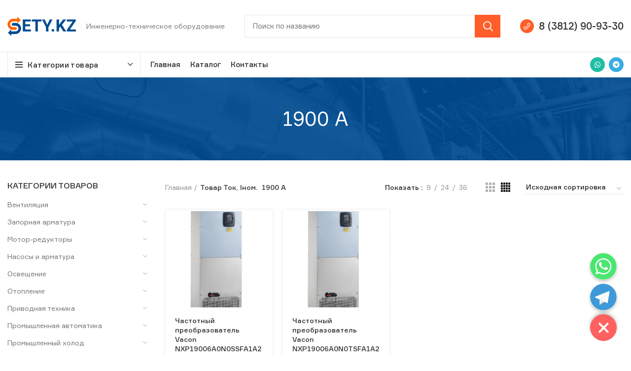

--- FILE ---
content_type: text/html; charset=UTF-8
request_url: https://sety.kz/tok-inom/1346-13760/
body_size: 41442
content:
<!DOCTYPE html>
<html lang="ru-RU">
<head>
<meta charset="UTF-8">
<link rel="profile" href="https://gmpg.org/xfn/11">
<link rel="pingback" href="https://sety.kz/xmlrpc.php">
<title>1900 А &#8212; SETY.KZ</title>
<meta name='robots' content='max-image-preview:large'/>
<link rel="alternate" type="application/rss+xml" title="SETY.KZ &raquo; Лента" href="https://sety.kz/feed/"/>
<link rel="alternate" type="application/rss+xml" title="SETY.KZ &raquo; Лента комментариев" href="https://sety.kz/comments/feed/"/>
<link rel="alternate" type="application/rss+xml" title="SETY.KZ &raquo; Лента элемента 1900 А таксономии Ток, Iном." href="https://sety.kz/tok-inom/1346-13760/feed/"/>
<link rel="stylesheet" type="text/css" href="//sety.kz/wp-content/cache/wpfc-minified/10mu1d3m/dh320.css" media="all"/>
<style id='chaty-front-css-inline-css'>#wechat-qr-code{right:104px;left:auto;}
.chaty-widget-is a{display:block;margin:0;padding:0;border-radius:50%;-webkit-border-radius:50%;-moz-border-radius:50%;}
.chaty-widget-is svg{margin:0;padding:0;}
.chaty-main-widget{display:none;}
.chaty-in-desktop .chaty-main-widget.is-in-desktop{display:block;}
.chaty-in-mobile .chaty-main-widget.is-in-mobile{display:block;}
.chaty-widget.hide-widget{display:none !important;}
.chaty-widget, .chaty-widget .get, .chaty-widget .get a{width:62px}
.facustom-icon{width:54px;line-height:54px;height:54px;font-size:27px;}
.chaty-widget-is a{width:54px;height:54px;}
.facustom-icon.chaty-btn-whatsapp{background-color:#49E670}
.chaty-whatsapp .color-element{fill:#49E670;background:#49E670}
.facustom-icon.chaty-btn-telegram{background-color:#3E99D8}
.chaty-telegram .color-element{fill:#3E99D8;background:#3E99D8}
body div.chaty-widget.hide-widget{display:none !important;}
.i-trigger .chaty-widget-i-title, .chaty-widget-i .chaty-widget-i-title{color:#333333 !important;background:#ffffff !important;}.i-trigger .chaty-widget-i-title p, .chaty-widget-i.chaty-main-widget .chaty-widget-i-title p{color:#333333 !important;}.i-trigger .chaty-widget-i:not(.no-tooltip):before, .chaty-widget-i.chaty-main-widget:before{border-color:transparent transparent transparent #ffffff !important;}.chaty-widget.chaty-widget-is-right .i-trigger .i-trigger-open.chaty-widget-i:before, .chaty-widget.chaty-widget-is-right .chaty-widget-i:before{border-color:transparent #ffffff transparent transparent !important;}.chaty-widget.chaty-widget-is-right .i-trigger .chaty-widget-i:before, .chaty-widget.chaty-widget-is-right .chaty-widget-i:before{border-color:transparent #ffffff transparent transparent !important;}</style>
<style id='global-styles-inline-css'>body{--wp--preset--color--black:#000000;--wp--preset--color--cyan-bluish-gray:#abb8c3;--wp--preset--color--white:#ffffff;--wp--preset--color--pale-pink:#f78da7;--wp--preset--color--vivid-red:#cf2e2e;--wp--preset--color--luminous-vivid-orange:#ff6900;--wp--preset--color--luminous-vivid-amber:#fcb900;--wp--preset--color--light-green-cyan:#7bdcb5;--wp--preset--color--vivid-green-cyan:#00d084;--wp--preset--color--pale-cyan-blue:#8ed1fc;--wp--preset--color--vivid-cyan-blue:#0693e3;--wp--preset--color--vivid-purple:#9b51e0;--wp--preset--gradient--vivid-cyan-blue-to-vivid-purple:linear-gradient(135deg,rgba(6,147,227,1) 0%,rgb(155,81,224) 100%);--wp--preset--gradient--light-green-cyan-to-vivid-green-cyan:linear-gradient(135deg,rgb(122,220,180) 0%,rgb(0,208,130) 100%);--wp--preset--gradient--luminous-vivid-amber-to-luminous-vivid-orange:linear-gradient(135deg,rgba(252,185,0,1) 0%,rgba(255,105,0,1) 100%);--wp--preset--gradient--luminous-vivid-orange-to-vivid-red:linear-gradient(135deg,rgba(255,105,0,1) 0%,rgb(207,46,46) 100%);--wp--preset--gradient--very-light-gray-to-cyan-bluish-gray:linear-gradient(135deg,rgb(238,238,238) 0%,rgb(169,184,195) 100%);--wp--preset--gradient--cool-to-warm-spectrum:linear-gradient(135deg,rgb(74,234,220) 0%,rgb(151,120,209) 20%,rgb(207,42,186) 40%,rgb(238,44,130) 60%,rgb(251,105,98) 80%,rgb(254,248,76) 100%);--wp--preset--gradient--blush-light-purple:linear-gradient(135deg,rgb(255,206,236) 0%,rgb(152,150,240) 100%);--wp--preset--gradient--blush-bordeaux:linear-gradient(135deg,rgb(254,205,165) 0%,rgb(254,45,45) 50%,rgb(107,0,62) 100%);--wp--preset--gradient--luminous-dusk:linear-gradient(135deg,rgb(255,203,112) 0%,rgb(199,81,192) 50%,rgb(65,88,208) 100%);--wp--preset--gradient--pale-ocean:linear-gradient(135deg,rgb(255,245,203) 0%,rgb(182,227,212) 50%,rgb(51,167,181) 100%);--wp--preset--gradient--electric-grass:linear-gradient(135deg,rgb(202,248,128) 0%,rgb(113,206,126) 100%);--wp--preset--gradient--midnight:linear-gradient(135deg,rgb(2,3,129) 0%,rgb(40,116,252) 100%);--wp--preset--duotone--dark-grayscale:url('#wp-duotone-dark-grayscale');--wp--preset--duotone--grayscale:url('#wp-duotone-grayscale');--wp--preset--duotone--purple-yellow:url('#wp-duotone-purple-yellow');--wp--preset--duotone--blue-red:url('#wp-duotone-blue-red');--wp--preset--duotone--midnight:url('#wp-duotone-midnight');--wp--preset--duotone--magenta-yellow:url('#wp-duotone-magenta-yellow');--wp--preset--duotone--purple-green:url('#wp-duotone-purple-green');--wp--preset--duotone--blue-orange:url('#wp-duotone-blue-orange');--wp--preset--font-size--small:13px;--wp--preset--font-size--medium:20px;--wp--preset--font-size--large:36px;--wp--preset--font-size--x-large:42px;}.has-black-color{color:var(--wp--preset--color--black) !important;}.has-cyan-bluish-gray-color{color:var(--wp--preset--color--cyan-bluish-gray) !important;}.has-white-color{color:var(--wp--preset--color--white) !important;}.has-pale-pink-color{color:var(--wp--preset--color--pale-pink) !important;}.has-vivid-red-color{color:var(--wp--preset--color--vivid-red) !important;}.has-luminous-vivid-orange-color{color:var(--wp--preset--color--luminous-vivid-orange) !important;}.has-luminous-vivid-amber-color{color:var(--wp--preset--color--luminous-vivid-amber) !important;}.has-light-green-cyan-color{color:var(--wp--preset--color--light-green-cyan) !important;}.has-vivid-green-cyan-color{color:var(--wp--preset--color--vivid-green-cyan) !important;}.has-pale-cyan-blue-color{color:var(--wp--preset--color--pale-cyan-blue) !important;}.has-vivid-cyan-blue-color{color:var(--wp--preset--color--vivid-cyan-blue) !important;}.has-vivid-purple-color{color:var(--wp--preset--color--vivid-purple) !important;}.has-black-background-color{background-color:var(--wp--preset--color--black) !important;}.has-cyan-bluish-gray-background-color{background-color:var(--wp--preset--color--cyan-bluish-gray) !important;}.has-white-background-color{background-color:var(--wp--preset--color--white) !important;}.has-pale-pink-background-color{background-color:var(--wp--preset--color--pale-pink) !important;}.has-vivid-red-background-color{background-color:var(--wp--preset--color--vivid-red) !important;}.has-luminous-vivid-orange-background-color{background-color:var(--wp--preset--color--luminous-vivid-orange) !important;}.has-luminous-vivid-amber-background-color{background-color:var(--wp--preset--color--luminous-vivid-amber) !important;}.has-light-green-cyan-background-color{background-color:var(--wp--preset--color--light-green-cyan) !important;}.has-vivid-green-cyan-background-color{background-color:var(--wp--preset--color--vivid-green-cyan) !important;}.has-pale-cyan-blue-background-color{background-color:var(--wp--preset--color--pale-cyan-blue) !important;}.has-vivid-cyan-blue-background-color{background-color:var(--wp--preset--color--vivid-cyan-blue) !important;}.has-vivid-purple-background-color{background-color:var(--wp--preset--color--vivid-purple) !important;}.has-black-border-color{border-color:var(--wp--preset--color--black) !important;}.has-cyan-bluish-gray-border-color{border-color:var(--wp--preset--color--cyan-bluish-gray) !important;}.has-white-border-color{border-color:var(--wp--preset--color--white) !important;}.has-pale-pink-border-color{border-color:var(--wp--preset--color--pale-pink) !important;}.has-vivid-red-border-color{border-color:var(--wp--preset--color--vivid-red) !important;}.has-luminous-vivid-orange-border-color{border-color:var(--wp--preset--color--luminous-vivid-orange) !important;}.has-luminous-vivid-amber-border-color{border-color:var(--wp--preset--color--luminous-vivid-amber) !important;}.has-light-green-cyan-border-color{border-color:var(--wp--preset--color--light-green-cyan) !important;}.has-vivid-green-cyan-border-color{border-color:var(--wp--preset--color--vivid-green-cyan) !important;}.has-pale-cyan-blue-border-color{border-color:var(--wp--preset--color--pale-cyan-blue) !important;}.has-vivid-cyan-blue-border-color{border-color:var(--wp--preset--color--vivid-cyan-blue) !important;}.has-vivid-purple-border-color{border-color:var(--wp--preset--color--vivid-purple) !important;}.has-vivid-cyan-blue-to-vivid-purple-gradient-background{background:var(--wp--preset--gradient--vivid-cyan-blue-to-vivid-purple) !important;}.has-light-green-cyan-to-vivid-green-cyan-gradient-background{background:var(--wp--preset--gradient--light-green-cyan-to-vivid-green-cyan) !important;}.has-luminous-vivid-amber-to-luminous-vivid-orange-gradient-background{background:var(--wp--preset--gradient--luminous-vivid-amber-to-luminous-vivid-orange) !important;}.has-luminous-vivid-orange-to-vivid-red-gradient-background{background:var(--wp--preset--gradient--luminous-vivid-orange-to-vivid-red) !important;}.has-very-light-gray-to-cyan-bluish-gray-gradient-background{background:var(--wp--preset--gradient--very-light-gray-to-cyan-bluish-gray) !important;}.has-cool-to-warm-spectrum-gradient-background{background:var(--wp--preset--gradient--cool-to-warm-spectrum) !important;}.has-blush-light-purple-gradient-background{background:var(--wp--preset--gradient--blush-light-purple) !important;}.has-blush-bordeaux-gradient-background{background:var(--wp--preset--gradient--blush-bordeaux) !important;}.has-luminous-dusk-gradient-background{background:var(--wp--preset--gradient--luminous-dusk) !important;}.has-pale-ocean-gradient-background{background:var(--wp--preset--gradient--pale-ocean) !important;}.has-electric-grass-gradient-background{background:var(--wp--preset--gradient--electric-grass) !important;}.has-midnight-gradient-background{background:var(--wp--preset--gradient--midnight) !important;}.has-small-font-size{font-size:var(--wp--preset--font-size--small) !important;}.has-medium-font-size{font-size:var(--wp--preset--font-size--medium) !important;}.has-large-font-size{font-size:var(--wp--preset--font-size--large) !important;}.has-x-large-font-size{font-size:var(--wp--preset--font-size--x-large) !important;}</style>
<link rel="stylesheet" type="text/css" href="//sety.kz/wp-content/cache/wpfc-minified/q793ivyx/dh320.css" media="all"/>
<style id='woocommerce-inline-inline-css'>.woocommerce form .form-row .required{visibility:visible;}</style>
<link rel="stylesheet" type="text/css" href="//sety.kz/wp-content/cache/wpfc-minified/qlb496ev/dh320.css" media="all"/>
<link rel='stylesheet' id='elementor-post-7638-css' href='https://sety.kz/wp-content/uploads/elementor/css/post-7638.css?ver=1645445839' type='text/css' media='all'/>
<link rel="stylesheet" type="text/css" href="//sety.kz/wp-content/cache/wpfc-minified/dm8ilj5/dh3a1.css" media="all"/>
<link rel="https://api.w.org/" href="https://sety.kz/wp-json/"/><link rel="EditURI" type="application/rsd+xml" title="RSD" href="https://sety.kz/xmlrpc.php?rsd"/>
<link rel="wlwmanifest" type="application/wlwmanifest+xml" href="https://sety.kz/wp-includes/wlwmanifest.xml"/> 
<meta name="generator" content="WordPress 5.9.1"/>
<meta name="generator" content="WooCommerce 6.2.0"/>
<meta name="viewport" content="width=device-width, initial-scale=1.0, maximum-scale=1.0, user-scalable=no">
<noscript><style>.woocommerce-product-gallery{opacity:1 !important;}</style></noscript>
<link rel="icon" href="https://sety.kz/wp-content/uploads/2021/03/fav-sety-100x100.png" sizes="32x32"/>
<link rel="icon" href="https://sety.kz/wp-content/uploads/2021/03/fav-sety.png" sizes="192x192"/>
<link rel="apple-touch-icon" href="https://sety.kz/wp-content/uploads/2021/03/fav-sety.png"/>
<meta name="msapplication-TileImage" content="https://sety.kz/wp-content/uploads/2021/03/fav-sety.png"/>
<style id="wp-custom-css">span.elementor-icon-list-text:hover{color:#FF5E2B !important;}
.brands-widget .brand-item img{filter:gray;
-webkit-filter:grayscale(100%);
-webkit-transition:all .6s ease;
-webkit-backface-visibility:hidden;
opacity:0.6;}
.brands-widget .brand-item img:hover{filter:none;
-webkit-filter:grayscale(0%);opacity:1;}
.header-categories-nav .categories-menu-dropdown .item-level-0>a{font-size:14px;font-weight:500;}
.product-share, .amount{display:none;}
.woocommerce-tabs p a, #tab-description{pointer-events:none;}
.category-nav-link .category-name{position:relative;display:inline-block;letter-spacing:.2px;font-weight:500;font-size:14px;line-height:1.3;}
.woocommerce-breadcrumb .breadcrumb-last, .yoast-breadcrumb .breadcrumb_last{margin-right:8px;font-weight:500;}
.woodmart-products-per-page .per-page-title{display:inline-block;margin-bottom:0;margin-right:0;color:#2d2a2a;vertical-align:middle;font-weight:500;}
.woocommerce-ordering select{padding-bottom:5px;padding-left:2px;padding-right:20px;max-width:200px;height:auto;border-top-style:none;border-right-style:none;border-left-style:none;background-position:right 0 top 50%;color:#2d2a2a;font-weight:500;font-size:14px;line-height:18px;cursor:pointer;}
.widget_product_categories .product-categories li.current-cat>a{color:#333;font-weight:500;}
.woodmart-sticky-social .woodmart-social-icon-name{overflow:hidden;padding:0;max-width:0;white-space:nowrap;font-weight:400;font-size:14px;transition:padding .4s cubic-bezier(.175,.885,.32,1.15),max-width .4s cubic-bezier(.175,.885,.32,1.15);}
.wd-action-btn.wd-style-text>a{position:relative;display:inline-flex;align-items:center;flex-direction:row;font-weight:500;font-size:14px;line-height:1;}
.categories-accordion-on .widget_product_categories .count{margin-top:6px;font-size:11px;}::selection{background:rgba(255, 94, 43, 0.2);color:#000;}
.site-mobile-menu .nav-link-text{position:relative;display:block;font-weight:500 !important;}
.mobile-nav .searchform input[type=text]{padding-top:0;padding-bottom:0;padding-right:50px;padding-left:20px;height:70px;border:none;font-weight:500;}
.acclassic .trwca-accordion li.current-cat-parent a:hover{color:#FF6600 !important;}
.footer-sidebar{padding-top:40px;padding-bottom:10px;margin-top:-40px;}
.main-page-wrapper{margin-top:-40px;padding-top:40px;background-color:#FFF;margin-bottom:50px;}
.textwidget .elementor-button{background:#FF5E2B !important;color:white !important;}
.page-title.color-scheme-light .entry-title{color:#FFF;font-size:40px;}
.page-title.color-scheme-light .entry-title.count{display:none;}
.col-md-3.col-sm-4.col-6.category-grid-item.cat-design-alt.categories-with-shadow.without-product-count.product-category{-ms-flex:0 0 33%;flex:0 0 33%;max-width:33%;}
.category-image-wrapp{border-radius:4px;margin-bottom:10px;}
.category-image-wrapp img{height:200px;width:100%;object-fit:cover;}
@media(max-width:767px){
.col-md-3.col-sm-4.col-6.category-grid-item.cat-design-alt.categories-with-shadow.without-product-count.product-category{-ms-flex:0 0 50%;flex:0 0 50%;max-width:50%;}
.page-title.color-scheme-light .entry-title{font-size:30px;}
}
@media(max-width:576px){
.wd-entities-title.category-title{font-size:13px;}
.category-image-wrapp img{height:auto;}
.secondcolumn_catalog{margin-top:-15px!important;}
}
.product-grid-item .product-image-link img, .product-grid-item .hover-img img{width:100%;height:200px;object-fit:contain;}
.wp-post-image.wd-lazy-load.woodmart-lazy-load.wd-lazy-fade.wd-loaded{width:100%!important;height:450px!important;object-fit:contain!important;}</style>
<style></style>			<style data-type="wd-style-header_966056">.whb-sticked .whb-general-header .wd-dropdown{margin-top:10px;}
.whb-sticked .whb-general-header .wd-dropdown:after{height:20px;}
.whb-header-bottom .wd-dropdown{margin-top:5px;}
.whb-header-bottom .wd-dropdown:after{height:15px;}
.whb-sticked .whb-header-bottom .wd-dropdown{margin-top:10px;}
.whb-sticked .whb-header-bottom .wd-dropdown:after{height:20px;}
.whb-header .whb-header-bottom .wd-header-cats{margin-top:-1px;margin-bottom:-1px;height:calc(100% + 2px);}
@media(min-width:1025px){
.whb-general-header-inner{height:105px;max-height:105px;}
.whb-sticked .whb-general-header-inner{height:60px;max-height:60px;}
.whb-header-bottom-inner{height:50px;max-height:50px;}
.whb-sticked .whb-header-bottom-inner{height:60px;max-height:60px;}
}
@media(max-width:1024px){
.whb-general-header-inner{height:60px;max-height:60px;}
}
.whb-top-bar{background-color:rgba(1, 75, 143, 1);border-color:rgba(129, 129, 120, 0.2);border-bottom-width:1px;border-bottom-style:solid;}
.whb-general-header{border-color:rgba(232, 232, 232, 1);border-bottom-width:1px;border-bottom-style:solid;}
.whb-wjlcubfdmlq3d7jvmt23 .menu-opener{background-color:rgba(255, 255, 255, 1);}.whb-wjlcubfdmlq3d7jvmt23 .menu-opener{border-color:rgba(232, 232, 232, 1);border-bottom-width:1px;border-bottom-style:solid;border-top-width:1px;border-top-style:solid;border-left-width:1px;border-left-style:solid;border-right-width:1px;border-right-style:solid;}
.whb-header-bottom{border-color:rgba(232, 232, 232, 1);border-bottom-width:1px;border-bottom-style:solid;}</style>
<script data-wpfc-render="false">var Wpfcll={s:[],osl:0,scroll:false,i:function(){Wpfcll.ss();window.addEventListener('load',function(){window.addEventListener("DOMSubtreeModified",function(e){Wpfcll.osl=Wpfcll.s.length;Wpfcll.ss();if(Wpfcll.s.length > Wpfcll.osl){Wpfcll.ls(false);}},false);Wpfcll.ls(true);});window.addEventListener('scroll',function(){Wpfcll.scroll=true;Wpfcll.ls(false);});window.addEventListener('resize',function(){Wpfcll.scroll=true;Wpfcll.ls(false);});window.addEventListener('click',function(){Wpfcll.scroll=true;Wpfcll.ls(false);});},c:function(e,pageload){var w=document.documentElement.clientHeight || body.clientHeight;var n=0;if(pageload){n=0;}else{n=(w > 800) ? 800:200;n=Wpfcll.scroll ? 800:n;}var er=e.getBoundingClientRect();var t=0;var p=e.parentNode ? e.parentNode:false;if(typeof p.getBoundingClientRect=="undefined"){var pr=false;}else{var pr=p.getBoundingClientRect();}if(er.x==0 && er.y==0){for(var i=0;i < 10;i++){if(p){if(pr.x==0 && pr.y==0){if(p.parentNode){p=p.parentNode;}if(typeof p.getBoundingClientRect=="undefined"){pr=false;}else{pr=p.getBoundingClientRect();}}else{t=pr.top;break;}}};}else{t=er.top;}if(w - t+n > 0){return true;}return false;},r:function(e,pageload){var s=this;var oc,ot;try{oc=e.getAttribute("data-wpfc-original-src");ot=e.getAttribute("data-wpfc-original-srcset");originalsizes=e.getAttribute("data-wpfc-original-sizes");if(s.c(e,pageload)){if(oc || ot){if(e.tagName=="DIV" || e.tagName=="A" || e.tagName=="SPAN"){e.style.backgroundImage="url("+oc+")";e.removeAttribute("data-wpfc-original-src");e.removeAttribute("data-wpfc-original-srcset");e.removeAttribute("onload");}else{if(oc){e.setAttribute('src',oc);}if(ot){e.setAttribute('srcset',ot);}if(originalsizes){e.setAttribute('sizes',originalsizes);}if(e.getAttribute("alt") && e.getAttribute("alt")=="blank"){e.removeAttribute("alt");}e.removeAttribute("data-wpfc-original-src");e.removeAttribute("data-wpfc-original-srcset");e.removeAttribute("data-wpfc-original-sizes");e.removeAttribute("onload");if(e.tagName=="IFRAME"){var y="https://www.youtube.com/embed/";if(navigator.userAgent.match(/\sEdge?\/\d/i)){e.setAttribute('src',e.getAttribute("src").replace(/.+\/templates\/youtube\.html\#/,y));}e.onload=function(){if(typeof window.jQuery !="undefined"){if(jQuery.fn.fitVids){jQuery(e).parent().fitVids({customSelector:"iframe[src]"});}}var s=e.getAttribute("src").match(/templates\/youtube\.html\#(.+)/);if(s){try{var i=e.contentDocument || e.contentWindow;if(i.location.href=="about:blank"){e.setAttribute('src',y+s[1]);}}catch(err){e.setAttribute('src',y+s[1]);}}}}}}else{if(e.tagName=="NOSCRIPT"){if(jQuery(e).attr("data-type")=="wpfc"){e.removeAttribute("data-type");jQuery(e).after(jQuery(e).text());}}}}}catch(error){console.log(error);console.log("==>",e);}},ss:function(){var i=Array.prototype.slice.call(document.getElementsByTagName("img"));var f=Array.prototype.slice.call(document.getElementsByTagName("iframe"));var d=Array.prototype.slice.call(document.getElementsByTagName("div"));var a=Array.prototype.slice.call(document.getElementsByTagName("a"));var s=Array.prototype.slice.call(document.getElementsByTagName("span"));var n=Array.prototype.slice.call(document.getElementsByTagName("noscript"));this.s=i.concat(f).concat(d).concat(a).concat(s).concat(n);},ls:function(pageload){var s=this;[].forEach.call(s.s,function(e,index){s.r(e,pageload);});}};document.addEventListener('DOMContentLoaded',function(){wpfci();});function wpfci(){Wpfcll.i();}</script>
</head>
<body data-rsssl=1 class="archive tax-pa_tok-inom term-1346-13760 term-16048 theme-woodmart woocommerce woocommerce-page woocommerce-no-js wrapper-custom form-style-square form-border-width-1 catalog-mode-on categories-accordion-on woodmart-archive-shop offcanvas-sidebar-mobile offcanvas-sidebar-tablet notifications-sticky hide-larger-price elementor-default elementor-kit-7638">
<svg xmlns="http://www.w3.org/2000/svg" viewBox="0 0 0 0" width="0" height="0" focusable="false" role="none" style="visibility: hidden; position: absolute; left: -9999px; overflow: hidden;" ><defs><filter id="wp-duotone-dark-grayscale"><feColorMatrix color-interpolation-filters="sRGB" type="matrix" values=" .299 .587 .114 0 0 .299 .587 .114 0 0 .299 .587 .114 0 0 .299 .587 .114 0 0 " /><feComponentTransfer color-interpolation-filters="sRGB" ><feFuncR type="table" tableValues="0 0.49803921568627" /><feFuncG type="table" tableValues="0 0.49803921568627" /><feFuncB type="table" tableValues="0 0.49803921568627" /><feFuncA type="table" tableValues="1 1" /></feComponentTransfer><feComposite in2="SourceGraphic" operator="in" /></filter></defs></svg><svg xmlns="http://www.w3.org/2000/svg" viewBox="0 0 0 0" width="0" height="0" focusable="false" role="none" style="visibility: hidden; position: absolute; left: -9999px; overflow: hidden;" ><defs><filter id="wp-duotone-grayscale"><feColorMatrix color-interpolation-filters="sRGB" type="matrix" values=" .299 .587 .114 0 0 .299 .587 .114 0 0 .299 .587 .114 0 0 .299 .587 .114 0 0 " /><feComponentTransfer color-interpolation-filters="sRGB" ><feFuncR type="table" tableValues="0 1" /><feFuncG type="table" tableValues="0 1" /><feFuncB type="table" tableValues="0 1" /><feFuncA type="table" tableValues="1 1" /></feComponentTransfer><feComposite in2="SourceGraphic" operator="in" /></filter></defs></svg><svg xmlns="http://www.w3.org/2000/svg" viewBox="0 0 0 0" width="0" height="0" focusable="false" role="none" style="visibility: hidden; position: absolute; left: -9999px; overflow: hidden;" ><defs><filter id="wp-duotone-purple-yellow"><feColorMatrix color-interpolation-filters="sRGB" type="matrix" values=" .299 .587 .114 0 0 .299 .587 .114 0 0 .299 .587 .114 0 0 .299 .587 .114 0 0 " /><feComponentTransfer color-interpolation-filters="sRGB" ><feFuncR type="table" tableValues="0.54901960784314 0.98823529411765" /><feFuncG type="table" tableValues="0 1" /><feFuncB type="table" tableValues="0.71764705882353 0.25490196078431" /><feFuncA type="table" tableValues="1 1" /></feComponentTransfer><feComposite in2="SourceGraphic" operator="in" /></filter></defs></svg><svg xmlns="http://www.w3.org/2000/svg" viewBox="0 0 0 0" width="0" height="0" focusable="false" role="none" style="visibility: hidden; position: absolute; left: -9999px; overflow: hidden;" ><defs><filter id="wp-duotone-blue-red"><feColorMatrix color-interpolation-filters="sRGB" type="matrix" values=" .299 .587 .114 0 0 .299 .587 .114 0 0 .299 .587 .114 0 0 .299 .587 .114 0 0 " /><feComponentTransfer color-interpolation-filters="sRGB" ><feFuncR type="table" tableValues="0 1" /><feFuncG type="table" tableValues="0 0.27843137254902" /><feFuncB type="table" tableValues="0.5921568627451 0.27843137254902" /><feFuncA type="table" tableValues="1 1" /></feComponentTransfer><feComposite in2="SourceGraphic" operator="in" /></filter></defs></svg><svg xmlns="http://www.w3.org/2000/svg" viewBox="0 0 0 0" width="0" height="0" focusable="false" role="none" style="visibility: hidden; position: absolute; left: -9999px; overflow: hidden;" ><defs><filter id="wp-duotone-midnight"><feColorMatrix color-interpolation-filters="sRGB" type="matrix" values=" .299 .587 .114 0 0 .299 .587 .114 0 0 .299 .587 .114 0 0 .299 .587 .114 0 0 " /><feComponentTransfer color-interpolation-filters="sRGB" ><feFuncR type="table" tableValues="0 0" /><feFuncG type="table" tableValues="0 0.64705882352941" /><feFuncB type="table" tableValues="0 1" /><feFuncA type="table" tableValues="1 1" /></feComponentTransfer><feComposite in2="SourceGraphic" operator="in" /></filter></defs></svg><svg xmlns="http://www.w3.org/2000/svg" viewBox="0 0 0 0" width="0" height="0" focusable="false" role="none" style="visibility: hidden; position: absolute; left: -9999px; overflow: hidden;" ><defs><filter id="wp-duotone-magenta-yellow"><feColorMatrix color-interpolation-filters="sRGB" type="matrix" values=" .299 .587 .114 0 0 .299 .587 .114 0 0 .299 .587 .114 0 0 .299 .587 .114 0 0 " /><feComponentTransfer color-interpolation-filters="sRGB" ><feFuncR type="table" tableValues="0.78039215686275 1" /><feFuncG type="table" tableValues="0 0.94901960784314" /><feFuncB type="table" tableValues="0.35294117647059 0.47058823529412" /><feFuncA type="table" tableValues="1 1" /></feComponentTransfer><feComposite in2="SourceGraphic" operator="in" /></filter></defs></svg><svg xmlns="http://www.w3.org/2000/svg" viewBox="0 0 0 0" width="0" height="0" focusable="false" role="none" style="visibility: hidden; position: absolute; left: -9999px; overflow: hidden;" ><defs><filter id="wp-duotone-purple-green"><feColorMatrix color-interpolation-filters="sRGB" type="matrix" values=" .299 .587 .114 0 0 .299 .587 .114 0 0 .299 .587 .114 0 0 .299 .587 .114 0 0 " /><feComponentTransfer color-interpolation-filters="sRGB" ><feFuncR type="table" tableValues="0.65098039215686 0.40392156862745" /><feFuncG type="table" tableValues="0 1" /><feFuncB type="table" tableValues="0.44705882352941 0.4" /><feFuncA type="table" tableValues="1 1" /></feComponentTransfer><feComposite in2="SourceGraphic" operator="in" /></filter></defs></svg><svg xmlns="http://www.w3.org/2000/svg" viewBox="0 0 0 0" width="0" height="0" focusable="false" role="none" style="visibility: hidden; position: absolute; left: -9999px; overflow: hidden;" ><defs><filter id="wp-duotone-blue-orange"><feColorMatrix color-interpolation-filters="sRGB" type="matrix" values=" .299 .587 .114 0 0 .299 .587 .114 0 0 .299 .587 .114 0 0 .299 .587 .114 0 0 " /><feComponentTransfer color-interpolation-filters="sRGB" ><feFuncR type="table" tableValues="0.098039215686275 1" /><feFuncG type="table" tableValues="0 0.66274509803922" /><feFuncB type="table" tableValues="0.84705882352941 0.41960784313725" /><feFuncA type="table" tableValues="1 1" /></feComponentTransfer><feComposite in2="SourceGraphic" operator="in" /></filter></defs></svg>	
<div class="website-wrapper">
<header class="whb-header whb-sticky-shadow whb-scroll-slide whb-sticky-real">
<div class="whb-main-header">
<div class="whb-row whb-top-bar whb-not-sticky-row whb-with-bg whb-border-fullwidth whb-color-light whb-flex-flex-middle whb-hidden-desktop whb-hidden-mobile">
<div class="container">
<div class="whb-flex-row whb-top-bar-inner">
<div class="whb-column whb-col-left whb-visible-lg">
<div class="wd-header-nav wd-header-secondary-nav text-right navigation-style-separated" role="navigation"></div><div class="wd-header-divider whb-divider-default whb-divider-element"></div><div class="wd-social-icons woodmart-social-icons text-left icons-design-default icons-size-small color-scheme-light social-follow social-form-circle"> <a rel="noopener noreferrer nofollow" href="https://wa.me/79659877721" target="_blank" class="whatsapp-desktop wd-social-icon social-whatsapp" aria-label="WhatsApp social link"> <span class="wd-icon"></span> </a> <a rel="noopener noreferrer nofollow" href="https://wa.me/79659877721" target="_blank" class="whatsapp-mobile wd-social-icon social-whatsapp" aria-label="WhatsApp social link"> <span class="wd-icon"></span> </a> <a rel="noopener noreferrer nofollow" href="tg://resolve?domain=setykz" target="_blank" class="wd-social-icon social-tg" aria-label="Telegram social link"> <span class="wd-icon"></span> </a></div></div><div class="whb-column whb-col-center whb-visible-lg whb-empty-column"></div><div class="whb-column whb-col-right whb-visible-lg">
<div class="wd-header-text set-cont-mb-s reset-last-child wd-inline whb-text-element"><span style="color: #ffffff;">Free shipping for all orders of $150</span></div></div><div class="whb-column whb-col-mobile whb-hidden-lg whb-empty-column"></div></div></div></div><div class="whb-row whb-general-header whb-sticky-row whb-without-bg whb-border-fullwidth whb-color-dark whb-flex-flex-middle">
<div class="container">
<div class="whb-flex-row whb-general-header-inner">
<div class="whb-column whb-col-left whb-visible-lg">
<div class="site-logo wd-switch-logo"> <a href="https://sety.kz/" class="wd-logo wd-main-logo woodmart-logo woodmart-main-logo" rel="home"> <img onload="Wpfcll.r(this,true);" src="https://sety.kz/wp-content/plugins/wp-fastest-cache-premium/pro/images/blank.gif" data-wpfc-original-src="https://sety.kz/wp-content/uploads/2021/03/g10.svg" alt="SETY.KZ" style="max-width: 140px;"/> </a> <a href="https://sety.kz/" class="wd-logo wd-sticky-logo" rel="home"> <img onload="Wpfcll.r(this,true);" src="https://sety.kz/wp-content/plugins/wp-fastest-cache-premium/pro/images/blank.gif" data-wpfc-original-src="https://sety.kz/wp-content/uploads/2021/03/g10.svg" alt="SETY.KZ" style="max-width: 140px;"/> </a></div><div class="wd-header-text set-cont-mb-s reset-last-child wd-inline whb-text-element"><span style="color: #777777;">Инженерно-техническое оборудование</span></div></div><div class="whb-column whb-col-center whb-visible-lg">
<div class="whb-space-element" style="width:20px;"></div><div class="wd-search-form wd-header-search-form woodmart-search-form">
<form role="search" method="get" class="searchform  wd-style-with-bg search-style-with-bg woodmart-ajax-search" action="https://sety.kz/"  data-thumbnail="1" data-price="1" data-post_type="product" data-count="20" data-sku="0" data-symbols_count="3">
<input type="text" class="s" placeholder="Поиск по названию" value="" name="s" aria-label="Search" title="Поиск по названию" />
<input type="hidden" name="post_type" value="product">
<button type="submit" class="searchsubmit">
<span>
Search						</span>
</button>
</form>
<div class="search-results-wrapper">
<div class="wd-dropdown-results wd-scroll wd-dropdown woodmart-search-results">
<div class="wd-scroll-content"></div></div></div></div></div><div class="whb-column whb-col-right whb-visible-lg">
<div class="whb-space-element" style="width:20px;"></div><div class="wd-header-text set-cont-mb-s reset-last-child whb-text-element"><a href="tel:+73812909330"><img style="margin-right: 10px; margin-top:-5px;" src="/wp-content/uploads/2020/10/svg-wood-tools-phone.svg" alt="phone-icon"/><span style="color: #333333; font-weight: 500; font-size: 20px;">8 (3812) 90-93-30</span></a></div></div><div class="whb-column whb-mobile-left whb-hidden-lg">
<div class="wd-tools-element wd-header-mobile-nav wd-style-icon woodmart-burger-icon"> <a href="#" rel="nofollow"> <span class="wd-tools-icon woodmart-burger"> </span> <span class="wd-tools-text">Меню</span> </a></div></div><div class="whb-column whb-mobile-center whb-hidden-lg">
<div class="site-logo wd-switch-logo"> <a href="https://sety.kz/" class="wd-logo wd-main-logo woodmart-logo woodmart-main-logo" rel="home"> <img onload="Wpfcll.r(this,true);" src="https://sety.kz/wp-content/plugins/wp-fastest-cache-premium/pro/images/blank.gif" data-wpfc-original-src="https://sety.kz/wp-content/uploads/2021/03/g10.svg" alt="SETY.KZ" style="max-width: 140px;"/> </a> <a href="https://sety.kz/" class="wd-logo wd-sticky-logo" rel="home"> <img onload="Wpfcll.r(this,true);" src="https://sety.kz/wp-content/plugins/wp-fastest-cache-premium/pro/images/blank.gif" data-wpfc-original-src="https://sety.kz/wp-content/uploads/2021/03/g10.svg" alt="SETY.KZ" style="max-width: 140px;"/> </a></div></div><div class="whb-column whb-mobile-right whb-hidden-lg">
<div class="wd-header-text set-cont-mb-s reset-last-child whb-text-element"><a href="tel:+73812909330"><img onload="Wpfcll.r(this,true);" src="https://sety.kz/wp-content/plugins/wp-fastest-cache-premium/pro/images/blank.gif" class="alignright" style="margin-top: 18px;" data-wpfc-original-src="/wp-content/uploads/2020/10/svg-wood-tools-phone.svg" alt="phone-icon"/></a></div></div></div></div></div><div class="whb-row whb-header-bottom whb-sticky-row whb-without-bg whb-border-fullwidth whb-color-dark whb-flex-flex-middle whb-hidden-mobile">
<div class="container">
<div class="whb-flex-row whb-header-bottom-inner">
<div class="whb-column whb-col-left whb-visible-lg">
<div class="wd-header-cats wd-event-hover show-on-hover whb-wjlcubfdmlq3d7jvmt23 header-categories-nav" role="navigation">
<span class="menu-opener color-scheme-dark has-bg header-categories-nav-wrap">
<span class="menu-opener-icon woodmart-burger"></span>
<span class="menu-open-label">
Категории товара		</span>
</span>
<div class="wd-dropdown wd-dropdown-cats categories-menu-dropdown"> <ul id="menu-razdely" class="menu wd-nav wd-nav-vertical vertical-navigation"><li id="menu-item-32848" class="menu-item menu-item-type-taxonomy menu-item-object-product_cat menu-item-32848 item-level-0 menu-item-design-default menu-simple-dropdown wd-event-hover"><a href="https://sety.kz/product-category/ventilyaciya/" class="woodmart-nav-link"><span class="nav-link-text">Вентиляция</span></a></li> <li id="menu-item-32850" class="menu-item menu-item-type-taxonomy menu-item-object-product_cat menu-item-32850 item-level-0 menu-item-design-default menu-simple-dropdown wd-event-hover"><a href="https://sety.kz/product-category/zapornaya-armatura/" class="woodmart-nav-link"><span class="nav-link-text">Запорная арматура</span></a></li> <li id="menu-item-135739" class="menu-item menu-item-type-taxonomy menu-item-object-product_cat menu-item-135739 item-level-0 menu-item-design-default menu-simple-dropdown wd-event-hover"><a href="https://sety.kz/product-category/1346-14305/" class="woodmart-nav-link"><span class="nav-link-text">Мотор-редукторы</span></a></li> <li id="menu-item-135740" class="menu-item menu-item-type-taxonomy menu-item-object-product_cat menu-item-135740 item-level-0 menu-item-design-default menu-simple-dropdown wd-event-hover"><a href="https://sety.kz/product-category/1346-14449/" class="woodmart-nav-link"><span class="nav-link-text">Насосы и арматура</span></a></li> <li id="menu-item-135741" class="menu-item menu-item-type-taxonomy menu-item-object-product_cat menu-item-135741 item-level-0 menu-item-design-default menu-simple-dropdown wd-event-hover"><a href="https://sety.kz/product-category/1346-11244/" class="woodmart-nav-link"><span class="nav-link-text">Освещение</span></a></li> <li id="menu-item-32849" class="menu-item menu-item-type-taxonomy menu-item-object-product_cat menu-item-32849 item-level-0 menu-item-design-default menu-simple-dropdown wd-event-hover"><a href="https://sety.kz/product-category/otoplenie/" class="woodmart-nav-link"><span class="nav-link-text">Отопление</span></a></li> <li id="menu-item-135742" class="menu-item menu-item-type-taxonomy menu-item-object-product_cat menu-item-135742 item-level-0 menu-item-design-default menu-simple-dropdown wd-event-hover"><a href="https://sety.kz/product-category/1346-12745/" class="woodmart-nav-link"><span class="nav-link-text">Приводная техника</span></a></li> <li id="menu-item-135743" class="menu-item menu-item-type-taxonomy menu-item-object-product_cat menu-item-135743 item-level-0 menu-item-design-default menu-simple-dropdown wd-event-hover"><a href="https://sety.kz/product-category/1346-14266/" class="woodmart-nav-link"><span class="nav-link-text">Промышленная автоматика</span></a></li> <li id="menu-item-37448" class="menu-item menu-item-type-taxonomy menu-item-object-product_cat menu-item-37448 item-level-0 menu-item-design-default menu-simple-dropdown wd-event-hover"><a href="https://sety.kz/product-category/promyshlennyj-holod/" class="woodmart-nav-link"><span class="nav-link-text">Промышленный холод</span></a></li> <li id="menu-item-51835" class="menu-item menu-item-type-taxonomy menu-item-object-product_cat menu-item-51835 item-level-0 menu-item-design-default menu-simple-dropdown wd-event-hover"><a href="https://sety.kz/product-category/1346-2092/" class="woodmart-nav-link"><span class="nav-link-text">Противопожарное оснащение</span></a></li> <li id="menu-item-135744" class="menu-item menu-item-type-taxonomy menu-item-object-product_cat menu-item-135744 item-level-0 menu-item-design-default menu-simple-dropdown wd-event-hover"><a href="https://sety.kz/product-category/1346-12706/" class="woodmart-nav-link"><span class="nav-link-text">Силовое оборудование</span></a></li> <li id="menu-item-47375" class="menu-item menu-item-type-taxonomy menu-item-object-product_cat menu-item-47375 item-level-0 menu-item-design-default menu-simple-dropdown wd-event-hover"><a href="https://sety.kz/product-category/1346-2090/" class="woodmart-nav-link"><span class="nav-link-text">Системы пожаротушения</span></a></li> <li id="menu-item-135746" class="menu-item menu-item-type-custom menu-item-object-custom menu-item-135746 item-level-0 menu-item-design-default menu-simple-dropdown wd-event-hover"><a href="/?product_cat=1346-16001" class="woodmart-nav-link"><span class="nav-link-text">Теплообменники</span></a></li> <li id="menu-item-135745" class="menu-item menu-item-type-taxonomy menu-item-object-product_cat menu-item-135745 item-level-0 menu-item-design-default menu-simple-dropdown wd-event-hover"><a href="https://sety.kz/product-category/1346-14271/" class="woodmart-nav-link"><span class="nav-link-text">Электродвигатели</span></a></li> </ul></div></div></div><div class="whb-column whb-col-center whb-visible-lg">
<div class="wd-header-nav wd-header-main-nav text-left navigation-style-default" role="navigation"> <ul id="menu-glavnoe-menju" class="menu wd-nav wd-nav-main wd-style-default wd-gap-s"><li id="menu-item-32811" class="menu-item menu-item-type-custom menu-item-object-custom menu-item-32811 item-level-0 menu-item-design-default menu-simple-dropdown wd-event-hover"><a href="/" class="woodmart-nav-link"><span class="nav-link-text">Главная</span></a></li> <li id="menu-item-44562" class="menu-item menu-item-type-post_type menu-item-object-page menu-item-44562 item-level-0 menu-item-design-default menu-simple-dropdown wd-event-hover"><a href="https://sety.kz/katalog/" class="woodmart-nav-link"><span class="nav-link-text">Каталог</span></a></li> <li id="menu-item-32846" class="menu-item menu-item-type-post_type menu-item-object-page menu-item-32846 item-level-0 menu-item-design-default menu-simple-dropdown wd-event-hover"><a href="https://sety.kz/kontakty/" class="woodmart-nav-link"><span class="nav-link-text">Контакты</span></a></li> </ul></div></div><div class="whb-column whb-col-right whb-visible-lg">
<div class="wd-social-icons woodmart-social-icons text-left icons-design-colored icons-size- color-scheme-dark social-follow social-form-circle"> <a rel="noopener noreferrer nofollow" href="https://wa.me/79659877721" target="_blank" class="whatsapp-desktop wd-social-icon social-whatsapp" aria-label="WhatsApp social link"> <span class="wd-icon"></span> </a> <a rel="noopener noreferrer nofollow" href="https://wa.me/79659877721" target="_blank" class="whatsapp-mobile wd-social-icon social-whatsapp" aria-label="WhatsApp social link"> <span class="wd-icon"></span> </a> <a rel="noopener noreferrer nofollow" href="tg://resolve?domain=setykz" target="_blank" class="wd-social-icon social-tg" aria-label="Telegram social link"> <span class="wd-icon"></span> </a></div></div><div class="whb-column whb-col-mobile whb-hidden-lg whb-empty-column"></div></div></div></div></div></header>
<div class="main-page-wrapper">
<div class="page-title page-title-default title-size-default title-design-centered color-scheme-light nav-shop title-shop">
<div class="container"> <h1 class="entry-title title">1900 А</h1></div></div><div class="container">
<div class="row content-layout-wrapper align-items-start">
<aside class="sidebar-container col-lg-3 col-md-3 col-12 order-last order-md-first sidebar-left area-sidebar-shop" role="complementary">
<div class="widget-heading">
<div class="close-side-widget wd-action-btn wd-style-text wd-cross-icon"> <a href="#" rel="nofollow noopener">закрыть</a></div></div><div class="widget-area">
<div id="woocommerce_product_categories-2" class="wd-widget widget sidebar-widget woocommerce widget_product_categories"><h5 class="widget-title">Категории товаров</h5><ul class="product-categories"><li class="cat-item cat-item-185 cat-parent"><a href="https://sety.kz/product-category/ventilyaciya/">Вентиляция</a><ul class='children'> <li class="cat-item cat-item-9686"><a href="https://sety.kz/product-category/ventilyaciya/1346-ventilyaciya-24/">Winzel Expert</a></li> <li class="cat-item cat-item-9026 cat-parent"><a href="https://sety.kz/product-category/ventilyaciya/1346-ventilyaciya-8/">Автоматика для вентиляции</a> <ul class='children'> <li class="cat-item cat-item-9050"><a href="https://sety.kz/product-category/ventilyaciya/1346-ventilyaciya-8/1346-1346-ventilyaciya-8-ventilyaciya/">Регуляторы скорости</a></li> <li class="cat-item cat-item-9033"><a href="https://sety.kz/product-category/ventilyaciya/1346-ventilyaciya-8/1346-1346-ventilyaciya-8/">Частотные преобразователи</a></li> </ul> </li> <li class="cat-item cat-item-9579"><a href="https://sety.kz/product-category/ventilyaciya/1346-ventilyaciya-23/">Анемостаты и вентиляционные диффузоры</a></li> <li class="cat-item cat-item-8751"><a href="https://sety.kz/product-category/ventilyaciya/1346-ventilyaciya-4/">Бытовые вентиляторы</a></li> <li class="cat-item cat-item-9955"><a href="https://sety.kz/product-category/ventilyaciya/1346-ventilyaciya-26/">Вентиляторы для каминов</a></li> <li class="cat-item cat-item-9100"><a href="https://sety.kz/product-category/ventilyaciya/1346-ventilyaciya-10/">Вентиляторы дымоудаления</a></li> <li class="cat-item cat-item-9521 cat-parent"><a href="https://sety.kz/product-category/ventilyaciya/1346-ventilyaciya-20/">Вентиляционные воздушные клапана</a> <ul class='children'> <li class="cat-item cat-item-9522"><a href="https://sety.kz/product-category/ventilyaciya/1346-ventilyaciya-20/1346-1346-ventilyaciya-20/">Обратный клапан для вентиляции</a></li> </ul> </li> <li class="cat-item cat-item-9569"><a href="https://sety.kz/product-category/ventilyaciya/1346-ventilyaciya-22/">Вентиляционные решетки</a></li> <li class="cat-item cat-item-8462 cat-parent"><a href="https://sety.kz/product-category/ventilyaciya/1346-ventilyaciya-2/">Вентиляционные установки</a> <ul class='children'> <li class="cat-item cat-item-9682 cat-parent"><a href="https://sety.kz/product-category/ventilyaciya/1346-ventilyaciya-2/1346-1346-ventilyaciya-2-ventilyaciya/">Бытовые</a> <ul class='children'> <li class="cat-item cat-item-9752"><a href="https://sety.kz/product-category/ventilyaciya/1346-ventilyaciya-2/1346-1346-ventilyaciya-2-ventilyaciya/1346-1346-1346-ventilyaciya-2-ventilyaciya-1346-ventilyaciya-2/">Приточно-вытяжные</a></li> <li class="cat-item cat-item-9759"><a href="https://sety.kz/product-category/ventilyaciya/1346-ventilyaciya-2/1346-1346-ventilyaciya-2-ventilyaciya/1346-1346-1346-ventilyaciya-2-ventilyaciya-1346-ventilyaciya-2-ventilyaciya/">Приточные</a></li> <li class="cat-item cat-item-9683"><a href="https://sety.kz/product-category/ventilyaciya/1346-ventilyaciya-2/1346-1346-ventilyaciya-2-ventilyaciya/1346-1346-1346-ventilyaciya-2-ventilyaciya/">Проветриватели</a></li> </ul> </li> <li class="cat-item cat-item-12098"><a href="https://sety.kz/product-category/ventilyaciya/1346-ventilyaciya-2/1346-1346-ventilyaciya-2-ventilyaciya-3/">Вытяжная вентиляционная установка</a></li> <li class="cat-item cat-item-8463 cat-parent"><a href="https://sety.kz/product-category/ventilyaciya/1346-ventilyaciya-2/1346-1346-ventilyaciya-2/">Приточно-вытяжные с рекуперацией тепла</a> <ul class='children'> <li class="cat-item cat-item-8483"><a href="https://sety.kz/product-category/ventilyaciya/1346-ventilyaciya-2/1346-1346-ventilyaciya-2/1346-1346-1346-ventilyaciya-2-1346-ventilyaciya-2/">Компактные</a></li> <li class="cat-item cat-item-8464"><a href="https://sety.kz/product-category/ventilyaciya/1346-ventilyaciya-2/1346-1346-ventilyaciya-2/1346-1346-1346-ventilyaciya-2/">Рекуператор для частного дома</a></li> <li class="cat-item cat-item-9286"><a href="https://sety.kz/product-category/ventilyaciya/1346-ventilyaciya-2/1346-1346-ventilyaciya-2/1346-1346-1346-ventilyaciya-2-1346-ventilyaciya-2-ventilyaciya/">С роторным рекуператором</a></li> </ul> </li> <li class="cat-item cat-item-9732"><a href="https://sety.kz/product-category/ventilyaciya/1346-ventilyaciya-2/1346-1346-ventilyaciya-2-ventilyaciya-2/">Приточные</a></li> </ul> </li> <li class="cat-item cat-item-9542"><a href="https://sety.kz/product-category/ventilyaciya/1346-ventilyaciya-21/">Воздуховоды</a></li> <li class="cat-item cat-item-9197 cat-parent"><a href="https://sety.kz/product-category/ventilyaciya/1346-ventilyaciya-12/">Дымососы</a> <ul class='children'> <li class="cat-item cat-item-9255"><a href="https://sety.kz/product-category/ventilyaciya/1346-ventilyaciya-12/1346-1346-ventilyaciya-12/">Дымососы ДПЭ</a></li> </ul> </li> <li class="cat-item cat-item-9497"><a href="https://sety.kz/product-category/ventilyaciya/1346-ventilyaciya-19/">Зонты вытяжные вентиляционные</a></li> <li class="cat-item cat-item-8795 cat-parent"><a href="https://sety.kz/product-category/ventilyaciya/1346-ventilyaciya-6/">Канальные вентиляторы</a> <ul class='children'> <li class="cat-item cat-item-10099"><a href="https://sety.kz/product-category/ventilyaciya/1346-ventilyaciya-6/1346-1346-ventilyaciya-6-ventilyaciya-4/">Высокотемпературные</a></li> <li class="cat-item cat-item-10547"><a href="https://sety.kz/product-category/ventilyaciya/1346-ventilyaciya-6/1346-1346-ventilyaciya-6-ventilyaciya-6/">Для теплиц</a></li> <li class="cat-item cat-item-10802"><a href="https://sety.kz/product-category/ventilyaciya/1346-ventilyaciya-6/1346-1346-ventilyaciya-6-ventilyaciya-7/">Квадратные</a></li> <li class="cat-item cat-item-8807"><a href="https://sety.kz/product-category/ventilyaciya/1346-ventilyaciya-6/1346-1346-ventilyaciya-6-ventilyaciya/">Круглые</a></li> <li class="cat-item cat-item-10012"><a href="https://sety.kz/product-category/ventilyaciya/1346-ventilyaciya-6/1346-1346-ventilyaciya-6-ventilyaciya-3/">Кухонные</a></li> <li class="cat-item cat-item-10352"><a href="https://sety.kz/product-category/ventilyaciya/1346-ventilyaciya-6/1346-1346-ventilyaciya-6-ventilyaciya-5/">Многозональные</a></li> <li class="cat-item cat-item-12373"><a href="https://sety.kz/product-category/ventilyaciya/1346-ventilyaciya-6/1346-1346-ventilyaciya-6-ventilyaciya-8/">Потолочные</a></li> <li class="cat-item cat-item-8796"><a href="https://sety.kz/product-category/ventilyaciya/1346-ventilyaciya-6/1346-1346-ventilyaciya-6/">Прямоугольные</a></li> <li class="cat-item cat-item-8941"><a href="https://sety.kz/product-category/ventilyaciya/1346-ventilyaciya-6/1346-1346-ventilyaciya-6-ventilyaciya-2/">Уличные</a></li> </ul> </li> <li class="cat-item cat-item-9373"><a href="https://sety.kz/product-category/ventilyaciya/1346-ventilyaciya-16/">Канальные нагреватели</a></li> <li class="cat-item cat-item-9393"><a href="https://sety.kz/product-category/ventilyaciya/1346-ventilyaciya-17/">Канальные охладители</a></li> <li class="cat-item cat-item-9073 cat-parent"><a href="https://sety.kz/product-category/ventilyaciya/1346-ventilyaciya-9/">Клапана противопожарные</a> <ul class='children'> <li class="cat-item cat-item-9089"><a href="https://sety.kz/product-category/ventilyaciya/1346-ventilyaciya-9/1346-1346-ventilyaciya-9/">C приводом Belimo</a></li> </ul> </li> <li class="cat-item cat-item-8957"><a href="https://sety.kz/product-category/ventilyaciya/1346-ventilyaciya-7/">Крышные вентиляторы</a></li> <li class="cat-item cat-item-8628 cat-parent"><a href="https://sety.kz/product-category/ventilyaciya/1346-ventilyaciya-3/">Осевые вентиляторы</a> <ul class='children'> <li class="cat-item cat-item-8714"><a href="https://sety.kz/product-category/ventilyaciya/1346-ventilyaciya-3/1346-1346-ventilyaciya-3-ventilyaciya-2/">Оконные с жалюзи</a></li> <li class="cat-item cat-item-11013"><a href="https://sety.kz/product-category/ventilyaciya/1346-ventilyaciya-3/1346-1346-ventilyaciya-3-ventilyaciya-4/">Промышленные</a></li> <li class="cat-item cat-item-11271"><a href="https://sety.kz/product-category/ventilyaciya/1346-ventilyaciya-3/1346-1346-ventilyaciya-3-ventilyaciya-5/">Реверсивные</a></li> <li class="cat-item cat-item-8653"><a href="https://sety.kz/product-category/ventilyaciya/1346-ventilyaciya-3/1346-1346-ventilyaciya-3-ventilyaciya/">С защитной решеткой</a></li> <li class="cat-item cat-item-8629"><a href="https://sety.kz/product-category/ventilyaciya/1346-ventilyaciya-3/1346-1346-ventilyaciya-3/">С настенной панелью</a></li> <li class="cat-item cat-item-9805"><a href="https://sety.kz/product-category/ventilyaciya/1346-ventilyaciya-3/1346-1346-ventilyaciya-3-ventilyaciya-3/">С фланцами</a></li> </ul> </li> <li class="cat-item cat-item-9403 cat-parent"><a href="https://sety.kz/product-category/ventilyaciya/1346-ventilyaciya-18/">Осушители воздуха</a> <ul class='children'> <li class="cat-item cat-item-9404 cat-parent"><a href="https://sety.kz/product-category/ventilyaciya/1346-ventilyaciya-18/1346-1346-ventilyaciya-18/">Промышленные</a> <ul class='children'> <li class="cat-item cat-item-9405"><a href="https://sety.kz/product-category/ventilyaciya/1346-ventilyaciya-18/1346-1346-ventilyaciya-18/1346-1346-1346-ventilyaciya-18/">Адсорбционные</a></li> <li class="cat-item cat-item-9427"><a href="https://sety.kz/product-category/ventilyaciya/1346-ventilyaciya-18/1346-1346-ventilyaciya-18/1346-1346-1346-ventilyaciya-18-1346-ventilyaciya-18-ventilyaciya-2/">Для бассейнов</a></li> <li class="cat-item cat-item-9420"><a href="https://sety.kz/product-category/ventilyaciya/1346-ventilyaciya-18/1346-1346-ventilyaciya-18/1346-1346-1346-ventilyaciya-18-1346-ventilyaciya-18-ventilyaciya/">Канальные</a></li> <li class="cat-item cat-item-9413"><a href="https://sety.kz/product-category/ventilyaciya/1346-ventilyaciya-18/1346-1346-ventilyaciya-18/1346-1346-1346-ventilyaciya-18-1346-ventilyaciya-18/">Мобильные</a></li> </ul> </li> </ul> </li> <li class="cat-item cat-item-9297 cat-parent"><a href="https://sety.kz/product-category/ventilyaciya/1346-ventilyaciya-13/">Пластинчатые и роторные рекуператоры</a> <ul class='children'> <li class="cat-item cat-item-10631"><a href="https://sety.kz/product-category/ventilyaciya/1346-ventilyaciya-13/1346-1346-ventilyaciya-13/">Роторные</a></li> </ul> </li> <li class="cat-item cat-item-9129"><a href="https://sety.kz/product-category/ventilyaciya/1346-ventilyaciya-11/">Пылевые вентиляторы</a></li> <li class="cat-item cat-item-10019"><a href="https://sety.kz/product-category/ventilyaciya/1346-ventilyaciya-28/">Пылеуловители</a></li> <li class="cat-item cat-item-9348"><a href="https://sety.kz/product-category/ventilyaciya/1346-ventilyaciya-15/">Фильтры для вентиляции</a></li> <li class="cat-item cat-item-8311 cat-parent"><a href="https://sety.kz/product-category/ventilyaciya/1346-ventilyaciya/">Центробежные вентиляторы</a> <ul class='children'> <li class="cat-item cat-item-9620"><a href="https://sety.kz/product-category/ventilyaciya/1346-ventilyaciya/1346-1346-ventilyaciya-ventilyaciya-5/">Высокого давления</a></li> <li class="cat-item cat-item-8344"><a href="https://sety.kz/product-category/ventilyaciya/1346-ventilyaciya/1346-1346-ventilyaciya-ventilyaciya-4/">Низкого давления</a></li> <li class="cat-item cat-item-8312"><a href="https://sety.kz/product-category/ventilyaciya/1346-ventilyaciya/1346-1346-ventilyaciya-ventilyaciya-3/">Среднего давления</a></li> </ul> </li> <li class="cat-item cat-item-9325"><a href="https://sety.kz/product-category/ventilyaciya/1346-ventilyaciya-14/">Шумоглушители</a></li> <li class="cat-item cat-item-8779 cat-parent"><a href="https://sety.kz/product-category/ventilyaciya/1346-ventilyaciya-5/">Электроприводы для вентиляции</a> <ul class='children'> <li class="cat-item cat-item-8785"><a href="https://sety.kz/product-category/ventilyaciya/1346-ventilyaciya-5/1346-1346-ventilyaciya-5/">Электропривод Danfoss</a></li> </ul> </li> </ul> </li> <li class="cat-item cat-item-237 cat-parent"><a href="https://sety.kz/product-category/zapornaya-armatura/">Запорная арматура</a><ul class='children'> <li class="cat-item cat-item-4063"><a href="https://sety.kz/product-category/zapornaya-armatura/1346-zapornaya-armatura-11/">Грувлочные колена, тройники и крестовины</a></li> <li class="cat-item cat-item-4064"><a href="https://sety.kz/product-category/zapornaya-armatura/1346-zapornaya-armatura-12/">Грувлочные муфты</a></li> <li class="cat-item cat-item-4061"><a href="https://sety.kz/product-category/zapornaya-armatura/1346-zapornaya-armatura-9/">Грувлочные переходники и адаптеры</a></li> <li class="cat-item cat-item-4062"><a href="https://sety.kz/product-category/zapornaya-armatura/1346-zapornaya-armatura-10/">Грувлочные хомуты, заглушки, фланцы</a></li> <li class="cat-item cat-item-3759"><a href="https://sety.kz/product-category/zapornaya-armatura/1346-zapornaya-armatura/">Заглушки чугунные оцинкованные</a></li> <li class="cat-item cat-item-238 cat-parent"><a href="https://sety.kz/product-category/zapornaya-armatura/zatvory-diskovye/">Затворы дисковые</a> <ul class='children'> <li class="cat-item cat-item-241"><a href="https://sety.kz/product-category/zapornaya-armatura/zatvory-diskovye/stal-20gl/">Сталь 20ГЛ</a></li> <li class="cat-item cat-item-239"><a href="https://sety.kz/product-category/zapornaya-armatura/zatvory-diskovye/stal-20l/">Сталь 20Л</a></li> <li class="cat-item cat-item-240"><a href="https://sety.kz/product-category/zapornaya-armatura/zatvory-diskovye/chugun-sch18/">Чугун СЧ18</a></li> </ul> </li> <li class="cat-item cat-item-3760"><a href="https://sety.kz/product-category/zapornaya-armatura/1346-zapornaya-armatura-2/">Инструмент для монтажа грувлоков</a></li> <li class="cat-item cat-item-3761"><a href="https://sety.kz/product-category/zapornaya-armatura/1346-zapornaya-armatura-3/">Контргайки чугунные оцинкованные</a></li> <li class="cat-item cat-item-242 cat-parent"><a href="https://sety.kz/product-category/zapornaya-armatura/krany-sharovye/">Краны шаровые</a> <ul class='children'> <li class="cat-item cat-item-261"><a href="https://sety.kz/product-category/zapornaya-armatura/krany-sharovye/co-shtampovannymi-flancami/">Cо штампованными фланцами</a></li> <li class="cat-item cat-item-250 cat-parent"><a href="https://sety.kz/product-category/zapornaya-armatura/krany-sharovye/balansirovochnye/">Балансировочные</a> <ul class='children'> <li class="cat-item cat-item-252"><a href="https://sety.kz/product-category/zapornaya-armatura/krany-sharovye/balansirovochnye/pod-privarku-balansirovochnye/">Под приварку</a></li> <li class="cat-item cat-item-251"><a href="https://sety.kz/product-category/zapornaya-armatura/krany-sharovye/balansirovochnye/flancevye-balansirovochnye/">Фланцевые</a></li> </ul> </li> <li class="cat-item cat-item-267"><a href="https://sety.kz/product-category/zapornaya-armatura/krany-sharovye/vysokogo-davleniya/">Высокого давления</a></li> <li class="cat-item cat-item-292 cat-parent"><a href="https://sety.kz/product-category/zapornaya-armatura/krany-sharovye/dlya-gaza/">Для газа</a> <ul class='children'> <li class="cat-item cat-item-294"><a href="https://sety.kz/product-category/zapornaya-armatura/krany-sharovye/dlya-gaza/polnoprohodnye/">Полнопроходные</a></li> <li class="cat-item cat-item-293"><a href="https://sety.kz/product-category/zapornaya-armatura/krany-sharovye/dlya-gaza/standartnoprohodnye/">Стандартнопроходные</a></li> </ul> </li> <li class="cat-item cat-item-264 cat-parent"><a href="https://sety.kz/product-category/zapornaya-armatura/krany-sharovye/dlya-para/">Для пара</a> <ul class='children'> <li class="cat-item cat-item-266"><a href="https://sety.kz/product-category/zapornaya-armatura/krany-sharovye/dlya-para/pod-privarku-dlya-para/">Под приварку</a></li> <li class="cat-item cat-item-265"><a href="https://sety.kz/product-category/zapornaya-armatura/krany-sharovye/dlya-para/flancevye-dlya-para/">Фланцевые</a></li> </ul> </li> <li class="cat-item cat-item-290"><a href="https://sety.kz/product-category/zapornaya-armatura/krany-sharovye/kombinirovannye/">Комбинированные</a></li> <li class="cat-item cat-item-243 cat-parent"><a href="https://sety.kz/product-category/zapornaya-armatura/krany-sharovye/krany-sharovye-celnosvarnye-flancevye-i-pod-privarku/">Краны шаровые цельносварные фланцевые и под приварку</a> <ul class='children'> <li class="cat-item cat-item-256 cat-parent"><a href="https://sety.kz/product-category/zapornaya-armatura/krany-sharovye/krany-sharovye-celnosvarnye-flancevye-i-pod-privarku/krany-sharovye-iz-stali-09g2s/">Краны шаровые из стали 09Г2С</a> <ul class='children'> <li class="cat-item cat-item-257"><a href="https://sety.kz/product-category/zapornaya-armatura/krany-sharovye/krany-sharovye-celnosvarnye-flancevye-i-pod-privarku/krany-sharovye-iz-stali-09g2s/krany-sharovye-iz-stali-09g2s-krany-sharovye-iz-stali-09g2s/">Краны шаровые из стали 09Г2С</a></li> </ul> </li> <li class="cat-item cat-item-244 cat-parent"><a href="https://sety.kz/product-category/zapornaya-armatura/krany-sharovye/krany-sharovye-celnosvarnye-flancevye-i-pod-privarku/krany-sharovye-celnosvarnye-flancevye-i-pod-privarku-iz-stali-20/">Краны шаровые цельносварные фланцевые и под приварку из стали 20</a> <ul class='children'> <li class="cat-item cat-item-245"><a href="https://sety.kz/product-category/zapornaya-armatura/krany-sharovye/krany-sharovye-celnosvarnye-flancevye-i-pod-privarku/krany-sharovye-celnosvarnye-flancevye-i-pod-privarku-iz-stali-20/krany-sharovye-celnosvarnye-flancevye-i-pod-privarku-iz-stali-20-krany-sharovye-celnosvarnye-flancevye-i-pod-privarku-iz-stali-20/">Краны шаровые цельносварные фланцевые и под приварку из стали 20</a></li> </ul> </li> </ul> </li> <li class="cat-item cat-item-253"><a href="https://sety.kz/product-category/zapornaya-armatura/krany-sharovye/mezhflancevye/">Межфланцевые</a></li> <li class="cat-item cat-item-291"><a href="https://sety.kz/product-category/zapornaya-armatura/krany-sharovye/metall-po-metallu/">Металл по металлу</a></li> <li class="cat-item cat-item-272"><a href="https://sety.kz/product-category/zapornaya-armatura/krany-sharovye/muftovye/">Муфтовые</a></li> <li class="cat-item cat-item-254 cat-parent"><a href="https://sety.kz/product-category/zapornaya-armatura/krany-sharovye/nerzhavejushhie/">Нержавеющие</a> <ul class='children'> <li class="cat-item cat-item-255"><a href="https://sety.kz/product-category/zapornaya-armatura/krany-sharovye/nerzhavejushhie/krany-sharovye-nerzhavejushhie-litye-razbornye/">Краны шаровые нержавеющие литые разборные</a></li> <li class="cat-item cat-item-262 cat-parent"><a href="https://sety.kz/product-category/zapornaya-armatura/krany-sharovye/nerzhavejushhie/krany-sharovye-celnosvarnye-nerzhavejushhie-flancevye-i-pod-privarku/">Краны шаровые цельносварные нержавеющие фланцевые и под приварку</a> <ul class='children'> <li class="cat-item cat-item-263"><a href="https://sety.kz/product-category/zapornaya-armatura/krany-sharovye/nerzhavejushhie/krany-sharovye-celnosvarnye-nerzhavejushhie-flancevye-i-pod-privarku/krany-sharovye-celnosvarnye-nerzhavejushhie-flancevye-i-pod-privarku-krany-sharovye-celnosvarnye-nerzhavejushhie-flancevye-i-pod-privarku/">Краны шаровые цельносварные нержавеющие фланцевые и под приварку</a></li> </ul> </li> </ul> </li> <li class="cat-item cat-item-284 cat-parent"><a href="https://sety.kz/product-category/zapornaya-armatura/krany-sharovye/pod-privod/">Под привод</a> <ul class='children'> <li class="cat-item cat-item-289"><a href="https://sety.kz/product-category/zapornaya-armatura/krany-sharovye/pod-privod/krany-sharovye-nerzhavejushhie-s-elektroprivodom/">Краны шаровые нержавеющие с электроприводом</a></li> <li class="cat-item cat-item-285"><a href="https://sety.kz/product-category/zapornaya-armatura/krany-sharovye/pod-privod/krany-sharovye-s-elektroprivodom/">Краны шаровые с электроприводом</a></li> <li class="cat-item cat-item-288"><a href="https://sety.kz/product-category/zapornaya-armatura/krany-sharovye/pod-privod/pnevmogidroprivod/">Пневмогидропривод</a></li> <li class="cat-item cat-item-286"><a href="https://sety.kz/product-category/zapornaya-armatura/krany-sharovye/pod-privod/pnevmopriod/">Пневмоприод</a></li> <li class="cat-item cat-item-287"><a href="https://sety.kz/product-category/zapornaya-armatura/krany-sharovye/pod-privod/elektrogidroprivod/">Электрогидропривод</a></li> </ul> </li> <li class="cat-item cat-item-268 cat-parent"><a href="https://sety.kz/product-category/zapornaya-armatura/krany-sharovye/podzemnye/">Подземные</a> <ul class='children'> <li class="cat-item cat-item-271"><a href="https://sety.kz/product-category/zapornaya-armatura/krany-sharovye/podzemnye/v-ppu-izolyacii/">В ППУ-изоляции</a></li> <li class="cat-item cat-item-269"><a href="https://sety.kz/product-category/zapornaya-armatura/krany-sharovye/podzemnye/s-pokrytiem-usilennogo-tipa/">С покрытием усиленного типа</a></li> <li class="cat-item cat-item-270"><a href="https://sety.kz/product-category/zapornaya-armatura/krany-sharovye/podzemnye/s-teleskopicheskim-udlinitelem-shtoka/">С телескопическим удлинителем штока</a></li> </ul> </li> <li class="cat-item cat-item-275 cat-parent"><a href="https://sety.kz/product-category/zapornaya-armatura/krany-sharovye/razbornye/">Разборные</a> <ul class='children'> <li class="cat-item cat-item-278 cat-parent"><a href="https://sety.kz/product-category/zapornaya-armatura/krany-sharovye/razbornye/pod-privarku-razbornye/">Под приварку</a> <ul class='children'> <li class="cat-item cat-item-281"><a href="https://sety.kz/product-category/zapornaya-armatura/krany-sharovye/razbornye/pod-privarku-razbornye/stal-09g2s-pod-privarku-razbornye/">Сталь 09Г2С</a></li> <li class="cat-item cat-item-279"><a href="https://sety.kz/product-category/zapornaya-armatura/krany-sharovye/razbornye/pod-privarku-razbornye/stal-20-pod-privarku-razbornye/">Сталь 20</a></li> </ul> </li> <li class="cat-item cat-item-276 cat-parent"><a href="https://sety.kz/product-category/zapornaya-armatura/krany-sharovye/razbornye/flancevye-razbornye/">Фланцевые</a> <ul class='children'> <li class="cat-item cat-item-280"><a href="https://sety.kz/product-category/zapornaya-armatura/krany-sharovye/razbornye/flancevye-razbornye/stal-09g2s/">Сталь 09Г2С</a></li> <li class="cat-item cat-item-277"><a href="https://sety.kz/product-category/zapornaya-armatura/krany-sharovye/razbornye/flancevye-razbornye/stal-20/">Сталь 20</a></li> </ul> </li> </ul> </li> <li class="cat-item cat-item-283"><a href="https://sety.kz/product-category/zapornaya-armatura/krany-sharovye/razbornye-ukorochennye/">Разборные укороченные</a></li> <li class="cat-item cat-item-247 cat-parent"><a href="https://sety.kz/product-category/zapornaya-armatura/krany-sharovye/regulirujushhie/">Регулирующие</a> <ul class='children'> <li class="cat-item cat-item-249"><a href="https://sety.kz/product-category/zapornaya-armatura/krany-sharovye/regulirujushhie/pod-privarku/">Под приварку</a></li> <li class="cat-item cat-item-248"><a href="https://sety.kz/product-category/zapornaya-armatura/krany-sharovye/regulirujushhie/flancevye/">Фланцевые</a></li> </ul> </li> <li class="cat-item cat-item-282"><a href="https://sety.kz/product-category/zapornaya-armatura/krany-sharovye/trehhodovye/">Трехходовые</a></li> <li class="cat-item cat-item-273"><a href="https://sety.kz/product-category/zapornaya-armatura/krany-sharovye/capkovye/">Цапковые</a></li> <li class="cat-item cat-item-246"><a href="https://sety.kz/product-category/zapornaya-armatura/krany-sharovye/celnosvarnye-ukorochennye/">Цельносварные укороченные</a></li> <li class="cat-item cat-item-274"><a href="https://sety.kz/product-category/zapornaya-armatura/krany-sharovye/shtucernye/">Штуцерные</a></li> </ul> </li> <li class="cat-item cat-item-3762"><a href="https://sety.kz/product-category/zapornaya-armatura/1346-zapornaya-armatura-4/">Кресты чугунные оцинкованные</a></li> <li class="cat-item cat-item-3763"><a href="https://sety.kz/product-category/zapornaya-armatura/1346-zapornaya-armatura-5/">Муфты чугунные оцинкованные</a></li> <li class="cat-item cat-item-3764"><a href="https://sety.kz/product-category/zapornaya-armatura/1346-zapornaya-armatura-6/">Ниппели чугунные оцинкованные</a></li> <li class="cat-item cat-item-3765"><a href="https://sety.kz/product-category/zapornaya-armatura/1346-zapornaya-armatura-7/">Отводы чугунные оцинкованные</a></li> <li class="cat-item cat-item-258 cat-parent"><a href="https://sety.kz/product-category/zapornaya-armatura/filtry-setchatye/">Фильтры сетчатые</a> <ul class='children'> <li class="cat-item cat-item-260"><a href="https://sety.kz/product-category/zapornaya-armatura/filtry-setchatye/stal-20l-filtry-setchatye/">Сталь 20Л</a></li> <li class="cat-item cat-item-259"><a href="https://sety.kz/product-category/zapornaya-armatura/filtry-setchatye/chugun/">Чугун</a></li> </ul> </li> <li class="cat-item cat-item-3766"><a href="https://sety.kz/product-category/zapornaya-armatura/1346-zapornaya-armatura-8/">Фитинги чугунные резьбовые</a></li> </ul> </li> <li class="cat-item cat-item-16646 cat-parent"><a href="https://sety.kz/product-category/1346-14305/">Мотор-редукторы</a><ul class='children'> <li class="cat-item cat-item-16765"><a href="https://sety.kz/product-category/1346-14305/1346-1346-14305-4/">Коническо-цилиндрические мотор-редукторы</a></li> <li class="cat-item cat-item-16662 cat-parent"><a href="https://sety.kz/product-category/1346-14305/1346-1346-14305-2/">Планетарные мотор-редукторы</a> <ul class='children'> <li class="cat-item cat-item-16669"><a href="https://sety.kz/product-category/1346-14305/1346-1346-14305-2/1346-1346-1346-14305-2-1346-14305/">Мотор-редукторы 3МП40</a></li> <li class="cat-item cat-item-16663"><a href="https://sety.kz/product-category/1346-14305/1346-1346-14305-2/1346-1346-1346-14305-2/">Мотор-редукторы 3МП50</a></li> </ul> </li> <li class="cat-item cat-item-16679 cat-parent"><a href="https://sety.kz/product-category/1346-14305/1346-1346-14305-3/">Цилиндрические мотор-редукторы</a> <ul class='children'> <li class="cat-item cat-item-16993"><a href="https://sety.kz/product-category/1346-14305/1346-1346-14305-3/1346-1346-1346-14305-3-1346-14305-3/">Мотор-редукторы 5МП50</a></li> <li class="cat-item cat-item-16680"><a href="https://sety.kz/product-category/1346-14305/1346-1346-14305-3/1346-1346-1346-14305-3/">Мотор-редукторы FA</a></li> <li class="cat-item cat-item-16760"><a href="https://sety.kz/product-category/1346-14305/1346-1346-14305-3/1346-1346-1346-14305-3-1346-14305/">Мотор-редукторы RC</a></li> <li class="cat-item cat-item-16784"><a href="https://sety.kz/product-category/1346-14305/1346-1346-14305-3/1346-1346-1346-14305-3-1346-14305-2/">Мотор-редукторы МТС</a></li> </ul> </li> <li class="cat-item cat-item-16647 cat-parent"><a href="https://sety.kz/product-category/1346-14305/1346-1346-14305/">Червячные редукторы</a> <ul class='children'> <li class="cat-item cat-item-16655"><a href="https://sety.kz/product-category/1346-14305/1346-1346-14305/1346-1346-1346-14305-1346-14305/">Мотор-редукторы DRV</a></li> <li class="cat-item cat-item-16689"><a href="https://sety.kz/product-category/1346-14305/1346-1346-14305/1346-1346-1346-14305-1346-14305-2/">Мотор-редукторы MRT</a></li> <li class="cat-item cat-item-16648"><a href="https://sety.kz/product-category/1346-14305/1346-1346-14305/1346-1346-1346-14305/">Мотор-редукторы NMRV</a></li> </ul> </li> </ul> </li> <li class="cat-item cat-item-16824 cat-parent"><a href="https://sety.kz/product-category/1346-14449/">Насосы и арматура</a><ul class='children'> <li class="cat-item cat-item-16825 cat-parent"><a href="https://sety.kz/product-category/1346-14449/1346-1346-14449/">Насосы</a> <ul class='children'> <li class="cat-item cat-item-18235"><a href="https://sety.kz/product-category/1346-14449/1346-1346-14449/1346-1346-1346-14449-1346-14449-4/">Дополнительное оборудование для насосов</a></li> <li class="cat-item cat-item-17467"><a href="https://sety.kz/product-category/1346-14449/1346-1346-14449/1346-1346-1346-14449-1346-14449-3/">Масляные насосы</a></li> <li class="cat-item cat-item-16826 cat-parent"><a href="https://sety.kz/product-category/1346-14449/1346-1346-14449/1346-1346-1346-14449/">Насосы воды</a> <ul class='children'> <li class="cat-item cat-item-16827 cat-parent"><a href="https://sety.kz/product-category/1346-14449/1346-1346-14449/1346-1346-1346-14449/1346-1346-1346-1346-14449/">WILO</a> <ul class='children'> <li class="cat-item cat-item-16842"><a href="https://sety.kz/product-category/1346-14449/1346-1346-14449/1346-1346-1346-14449/1346-1346-1346-1346-14449/1346-1346-1346-1346-1346-14449-1346-1346-1346-14449/">Wilo TWU</a></li> <li class="cat-item cat-item-17223"><a href="https://sety.kz/product-category/1346-14449/1346-1346-14449/1346-1346-1346-14449/1346-1346-1346-1346-14449/1346-1346-1346-1346-1346-14449-1346-1346-1346-14449-1346-1346-14449-1346-14449-5/">Wilo-CronoBloc-BL</a></li> <li class="cat-item cat-item-16902"><a href="https://sety.kz/product-category/1346-14449/1346-1346-14449/1346-1346-1346-14449/1346-1346-1346-1346-14449/1346-1346-1346-1346-1346-14449-1346-1346-1346-14449-1346-1346-14449-1346-14449/">Wilo-CronoLine-IL</a></li> <li class="cat-item cat-item-17647"><a href="https://sety.kz/product-category/1346-14449/1346-1346-14449/1346-1346-1346-14449/1346-1346-1346-1346-14449/1346-1346-1346-1346-1346-14449-1346-1346-1346-14449-1346-1346-14449-1346-14449-8/">Wilo-Economy-MHI</a></li> <li class="cat-item cat-item-17432"><a href="https://sety.kz/product-category/1346-14449/1346-1346-14449/1346-1346-1346-14449/1346-1346-1346-1346-14449/1346-1346-1346-1346-1346-14449-1346-1346-1346-14449-1346-1346-14449-1346-14449-6/">Wilo-Economy-MHIL</a></li> <li class="cat-item cat-item-17210"><a href="https://sety.kz/product-category/1346-14449/1346-1346-14449/1346-1346-1346-14449/1346-1346-1346-1346-14449/1346-1346-1346-1346-1346-14449-1346-1346-1346-14449-1346-1346-14449-1346-14449-4/">Wilo-Multivert-MVI</a></li> <li class="cat-item cat-item-17942"><a href="https://sety.kz/product-category/1346-14449/1346-1346-14449/1346-1346-1346-14449/1346-1346-1346-1346-14449/1346-1346-1346-1346-1346-14449-1346-1346-1346-14449-1346-1346-14449-1346-14449-9/">Wilo-Multivert-MVIL</a></li> <li class="cat-item cat-item-17183"><a href="https://sety.kz/product-category/1346-14449/1346-1346-14449/1346-1346-1346-14449/1346-1346-1346-1346-14449/1346-1346-1346-1346-1346-14449-1346-1346-1346-14449-1346-1346-14449-1346-14449-3/">Wilo-PB, PW, WJ, HWJ</a></li> <li class="cat-item cat-item-16871"><a href="https://sety.kz/product-category/1346-14449/1346-1346-14449/1346-1346-1346-14449/1346-1346-1346-1346-14449/1346-1346-1346-1346-1346-14449-1346-1346-1346-14449-1346-1346-14449/">Wilo-Star-RS, RSL, RSD</a></li> <li class="cat-item cat-item-17614"><a href="https://sety.kz/product-category/1346-14449/1346-1346-14449/1346-1346-1346-14449/1346-1346-1346-1346-14449/1346-1346-1346-1346-1346-14449-1346-1346-1346-14449-1346-1346-14449-1346-14449-7/">Wilo-Top-RL</a></li> <li class="cat-item cat-item-16828"><a href="https://sety.kz/product-category/1346-14449/1346-1346-14449/1346-1346-1346-14449/1346-1346-1346-1346-14449/1346-1346-1346-1346-1346-14449/">Wilo-Top-S, SD</a></li> <li class="cat-item cat-item-17137"><a href="https://sety.kz/product-category/1346-14449/1346-1346-14449/1346-1346-1346-14449/1346-1346-1346-1346-14449/1346-1346-1346-1346-1346-14449-1346-1346-1346-14449-1346-1346-14449-1346-14449-2/">Wilo-Veroline-IPL</a></li> <li class="cat-item cat-item-18332"><a href="https://sety.kz/product-category/1346-14449/1346-1346-14449/1346-1346-1346-14449/1346-1346-1346-1346-14449/1346-1346-1346-1346-1346-14449-1346-1346-1346-14449-1346-1346-14449-1346-14449-10/">Дополнительное оборудование для насосов WILO</a></li> </ul> </li> <li class="cat-item cat-item-17438"><a href="https://sety.kz/product-category/1346-14449/1346-1346-14449/1346-1346-1346-14449/1346-1346-1346-1346-14449-1346-1346-14449-1346-14449-4/">Артезианские насосы ЭЦВ</a></li> <li class="cat-item cat-item-17946"><a href="https://sety.kz/product-category/1346-14449/1346-1346-14449/1346-1346-1346-14449/1346-1346-1346-1346-14449-1346-1346-14449-1346-14449-9/">Вертикальные насосы ЦНСв</a></li> <li class="cat-item cat-item-17737"><a href="https://sety.kz/product-category/1346-14449/1346-1346-14449/1346-1346-1346-14449/1346-1346-1346-1346-14449-1346-1346-14449-1346-14449-5/">Вихревые насосы ВК, ВКС, ВКО</a></li> <li class="cat-item cat-item-16851 cat-parent"><a href="https://sety.kz/product-category/1346-14449/1346-1346-14449/1346-1346-1346-14449/1346-1346-1346-1346-14449-1346-1346-14449-1346-14449/">Дренажные насосы</a> <ul class='children'> <li class="cat-item cat-item-17383"><a href="https://sety.kz/product-category/1346-14449/1346-1346-14449/1346-1346-1346-14449/1346-1346-1346-1346-14449-1346-1346-14449-1346-14449/1346-1346-1346-1346-1346-14449-1346-1346-14449-1346-14449-1346-1346-1346-14449-1346-1346-14449-1346-14449-2/">Wilo-Drain-TM, TMW, TMR</a></li> <li class="cat-item cat-item-17217"><a href="https://sety.kz/product-category/1346-14449/1346-1346-14449/1346-1346-1346-14449/1346-1346-1346-1346-14449-1346-1346-14449-1346-14449/1346-1346-1346-1346-1346-14449-1346-1346-14449-1346-14449-1346-1346-1346-14449-1346-1346-14449/">Wilo-Drain-TMT, TMC</a></li> <li class="cat-item cat-item-17160"><a href="https://sety.kz/product-category/1346-14449/1346-1346-14449/1346-1346-1346-14449/1346-1346-1346-1346-14449-1346-1346-14449-1346-14449/1346-1346-1346-1346-1346-14449-1346-1346-14449-1346-14449-1346-1346-1346-14449/">Wilo-Drain-TS, TSW</a></li> <li class="cat-item cat-item-17247"><a href="https://sety.kz/product-category/1346-14449/1346-1346-14449/1346-1346-1346-14449/1346-1346-1346-1346-14449-1346-1346-14449-1346-14449/1346-1346-1346-1346-1346-14449-1346-1346-14449-1346-14449-1346-1346-1346-14449-1346-1346-14449-1346-14449/">Wilo-Drain-TS40, TS50</a></li> <li class="cat-item cat-item-17845"><a href="https://sety.kz/product-category/1346-14449/1346-1346-14449/1346-1346-1346-14449/1346-1346-1346-1346-14449-1346-1346-14449-1346-14449/1346-1346-1346-1346-1346-14449-1346-1346-14449-1346-14449-1346-1346-1346-14449-1346-1346-14449-1346-14449-3/">Дренажные насосы Бурун Н1В</a></li> <li class="cat-item cat-item-16852"><a href="https://sety.kz/product-category/1346-14449/1346-1346-14449/1346-1346-1346-14449/1346-1346-1346-1346-14449-1346-1346-14449-1346-14449/1346-1346-1346-1346-1346-14449-1346-1346-14449-1346-14449/">Дренажные насосы ГНОМ</a></li> </ul> </li> <li class="cat-item cat-item-17389 cat-parent"><a href="https://sety.kz/product-category/1346-14449/1346-1346-14449/1346-1346-1346-14449/1346-1346-1346-1346-14449-1346-1346-14449-1346-14449-3/">Конденсатные насосы</a> <ul class='children'> <li class="cat-item cat-item-17406"><a href="https://sety.kz/product-category/1346-14449/1346-1346-14449/1346-1346-1346-14449/1346-1346-1346-1346-14449-1346-1346-14449-1346-14449-3/1346-1346-1346-1346-1346-14449-1346-1346-14449-1346-14449-3-1346-1346-1346-14449/">Конденсатные насосы 1КС</a></li> <li class="cat-item cat-item-17390"><a href="https://sety.kz/product-category/1346-14449/1346-1346-14449/1346-1346-1346-14449/1346-1346-1346-1346-14449-1346-1346-14449-1346-14449-3/1346-1346-1346-1346-1346-14449-1346-1346-14449-1346-14449-3/">Конденсатные насосы 1КсВ</a></li> </ul> </li> <li class="cat-item cat-item-16834 cat-parent"><a href="https://sety.kz/product-category/1346-14449/1346-1346-14449/1346-1346-1346-14449/1346-1346-1346-1346-14449-1346-1346-14449/">Консольные насосы</a> <ul class='children'> <li class="cat-item cat-item-17411"><a href="https://sety.kz/product-category/1346-14449/1346-1346-14449/1346-1346-1346-14449/1346-1346-1346-1346-14449-1346-1346-14449/1346-1346-1346-1346-1346-14449-1346-1346-14449-1346-1346-1346-14449-1346-1346-14449/">Консольные насосы 1КМ</a></li> <li class="cat-item cat-item-17377"><a href="https://sety.kz/product-category/1346-14449/1346-1346-14449/1346-1346-1346-14449/1346-1346-1346-1346-14449-1346-1346-14449/1346-1346-1346-1346-1346-14449-1346-1346-14449-1346-1346-1346-14449/">Консольные насосы 1КМЛ</a></li> <li class="cat-item cat-item-16835"><a href="https://sety.kz/product-category/1346-14449/1346-1346-14449/1346-1346-1346-14449/1346-1346-1346-1346-14449-1346-1346-14449/1346-1346-1346-1346-1346-14449-1346-1346-14449/">Консольные насосы К и КМ</a></li> <li class="cat-item cat-item-17422"><a href="https://sety.kz/product-category/1346-14449/1346-1346-14449/1346-1346-1346-14449/1346-1346-1346-1346-14449-1346-1346-14449/1346-1346-1346-1346-1346-14449-1346-1346-14449-1346-1346-1346-14449-1346-1346-14449-1346-14449/">Консольные насосы ЦВК</a></li> </ul> </li> <li class="cat-item cat-item-17916"><a href="https://sety.kz/product-category/1346-14449/1346-1346-14449/1346-1346-1346-14449/1346-1346-1346-1346-14449-1346-1346-14449-1346-14449-7/">Многосекционные насосы 1ЦНСг</a></li> <li class="cat-item cat-item-17195"><a href="https://sety.kz/product-category/1346-14449/1346-1346-14449/1346-1346-1346-14449/1346-1346-1346-1346-14449-1346-1346-14449-1346-14449-2/">Насосы двусторонего входа Д, 1Д, 2Д</a></li> <li class="cat-item cat-item-17929"><a href="https://sety.kz/product-category/1346-14449/1346-1346-14449/1346-1346-1346-14449/1346-1346-1346-1346-14449-1346-1346-14449-1346-14449-8/">Питательные насосы ЦНСп</a></li> <li class="cat-item cat-item-17741"><a href="https://sety.kz/product-category/1346-14449/1346-1346-14449/1346-1346-1346-14449/1346-1346-1346-1346-14449-1346-1346-14449-1346-14449-6/">Циркуляционные насосы ЦВЦ-Т</a></li> </ul> </li> <li class="cat-item cat-item-17171 cat-parent"><a href="https://sety.kz/product-category/1346-14449/1346-1346-14449/1346-1346-1346-14449-1346-14449-2/">Нефтяные насосы</a> <ul class='children'> <li class="cat-item cat-item-17172"><a href="https://sety.kz/product-category/1346-14449/1346-1346-14449/1346-1346-1346-14449-1346-14449-2/1346-1346-1346-1346-14449-1346-14449-2/">Нефтяные насосы НД</a></li> <li class="cat-item cat-item-17860"><a href="https://sety.kz/product-category/1346-14449/1346-1346-14449/1346-1346-1346-14449-1346-14449-2/1346-1346-1346-1346-14449-1346-14449-2-1346-1346-14449-1346-14449-3/">Нефтяные насосы ПДН</a></li> <li class="cat-item cat-item-17611"><a href="https://sety.kz/product-category/1346-14449/1346-1346-14449/1346-1346-1346-14449-1346-14449-2/1346-1346-1346-1346-14449-1346-14449-2-1346-1346-14449-1346-14449-2/">Нефтяные насосы ЦН</a></li> <li class="cat-item cat-item-17417"><a href="https://sety.kz/product-category/1346-14449/1346-1346-14449/1346-1346-1346-14449-1346-14449-2/1346-1346-1346-1346-14449-1346-14449-2-1346-1346-14449-1346-14449/">Нефтяные насосы ЭВН</a></li> <li class="cat-item cat-item-17396"><a href="https://sety.kz/product-category/1346-14449/1346-1346-14449/1346-1346-1346-14449-1346-14449-2/1346-1346-1346-1346-14449-1346-14449-2-1346-1346-14449/">Нефтяные насосы ЭЦНМ</a></li> </ul> </li> <li class="cat-item cat-item-16881 cat-parent"><a href="https://sety.kz/product-category/1346-14449/1346-1346-14449/1346-1346-1346-14449-1346-14449/">Фекальные насосы</a> <ul class='children'> <li class="cat-item cat-item-16882"><a href="https://sety.kz/product-category/1346-14449/1346-1346-14449/1346-1346-1346-14449-1346-14449/1346-1346-1346-1346-14449-1346-14449/">Фекальные насосы СМ</a></li> <li class="cat-item cat-item-17726"><a href="https://sety.kz/product-category/1346-14449/1346-1346-14449/1346-1346-1346-14449-1346-14449/1346-1346-1346-1346-14449-1346-14449-1346-1346-14449/">Фекальный насос Бурун ПФ</a></li> </ul> </li> </ul> </li> </ul> </li> <li class="cat-item cat-item-13232 cat-parent"><a href="https://sety.kz/product-category/1346-11244/">Освещение</a><ul class='children'> <li class="cat-item cat-item-13310"><a href="https://sety.kz/product-category/1346-11244/1346-1346-11244-3/">Аварийное освещение</a></li> <li class="cat-item cat-item-13720 cat-parent"><a href="https://sety.kz/product-category/1346-11244/1346-1346-11244-9/">Взрывозащищенные светильники</a> <ul class='children'> <li class="cat-item cat-item-13721"><a href="https://sety.kz/product-category/1346-11244/1346-1346-11244-9/1346-1346-1346-11244-9/">Светодиодные Ex светильники</a></li> </ul> </li> <li class="cat-item cat-item-13233"><a href="https://sety.kz/product-category/1346-11244/1346-1346-11244/">Линейные светильники</a></li> <li class="cat-item cat-item-13334 cat-parent"><a href="https://sety.kz/product-category/1346-11244/1346-1346-11244-5/">Офисные светильники</a> <ul class='children'> <li class="cat-item cat-item-13335"><a href="https://sety.kz/product-category/1346-11244/1346-1346-11244-5/1346-1346-1346-11244-5/">Аварийные офисные светильники</a></li> <li class="cat-item cat-item-13637"><a href="https://sety.kz/product-category/1346-11244/1346-1346-11244-5/1346-1346-1346-11244-5-1346-11244/">Светильники Грильято</a></li> </ul> </li> <li class="cat-item cat-item-13347 cat-parent"><a href="https://sety.kz/product-category/1346-11244/1346-1346-11244-6/">Промышленные светильники</a> <ul class='children'> <li class="cat-item cat-item-13348 cat-parent"><a href="https://sety.kz/product-category/1346-11244/1346-1346-11244-6/1346-1346-1346-11244-6/">Светодиодные светильники</a> <ul class='children'> <li class="cat-item cat-item-13349"><a href="https://sety.kz/product-category/1346-11244/1346-1346-11244-6/1346-1346-1346-11244-6/1346-1346-1346-1346-11244-6/">Светильники для цеха</a></li> </ul> </li> </ul> </li> <li class="cat-item cat-item-13642"><a href="https://sety.kz/product-category/1346-11244/1346-1346-11244-8/">Светильники типа Айсберг</a></li> <li class="cat-item cat-item-13395"><a href="https://sety.kz/product-category/1346-11244/1346-1346-11244-7/">Спортивное освещение</a></li> <li class="cat-item cat-item-13240"><a href="https://sety.kz/product-category/1346-11244/1346-1346-11244-2/">Торговое освещение</a></li> <li class="cat-item cat-item-13320 cat-parent"><a href="https://sety.kz/product-category/1346-11244/1346-1346-11244-4/">Уличное и административное освещение</a> <ul class='children'> <li class="cat-item cat-item-13466"><a href="https://sety.kz/product-category/1346-11244/1346-1346-11244-4/1346-1346-1346-11244-4-1346-11244-2/">ЖКХ</a></li> <li class="cat-item cat-item-13321"><a href="https://sety.kz/product-category/1346-11244/1346-1346-11244-4/1346-1346-1346-11244-4/">Прожекторы</a></li> <li class="cat-item cat-item-13974"><a href="https://sety.kz/product-category/1346-11244/1346-1346-11244-4/1346-1346-1346-11244-4-1346-11244-5/">Прожекторы сверхмощные</a></li> <li class="cat-item cat-item-13441"><a href="https://sety.kz/product-category/1346-11244/1346-1346-11244-4/1346-1346-1346-11244-4-1346-11244/">Светильники для ЖКХ Китай</a></li> <li class="cat-item cat-item-13482"><a href="https://sety.kz/product-category/1346-11244/1346-1346-11244-4/1346-1346-1346-11244-4-1346-11244-3/">Светильники ЛСП под Т8</a></li> <li class="cat-item cat-item-13793"><a href="https://sety.kz/product-category/1346-11244/1346-1346-11244-4/1346-1346-1346-11244-4-1346-11244-4/">Уличные светильники</a></li> </ul> </li> </ul> </li> <li class="cat-item cat-item-143 cat-parent"><a href="https://sety.kz/product-category/otoplenie/">Отопление</a><ul class='children'> <li class="cat-item cat-item-152"><a href="https://sety.kz/product-category/otoplenie/aksessuary-i-komplektujushhie/">Аксессуары и комплектующие</a></li> <li class="cat-item cat-item-151 cat-parent"><a href="https://sety.kz/product-category/otoplenie/baki-membrannye/">Баки мембранные</a> <ul class='children'> <li class="cat-item cat-item-184"><a href="https://sety.kz/product-category/otoplenie/baki-membrannye/gidroakkumulyatory/">Гидроаккумуляторы</a></li> </ul> </li> <li class="cat-item cat-item-172"><a href="https://sety.kz/product-category/otoplenie/vodonagrevateli/">Водонагреватели</a></li> <li class="cat-item cat-item-153"><a href="https://sety.kz/product-category/otoplenie/gruppy-bystrogo-montazha/">Группы быстрого монтажа</a></li> <li class="cat-item cat-item-155"><a href="https://sety.kz/product-category/otoplenie/dymohody/">Дымоходы</a></li> <li class="cat-item cat-item-148"><a href="https://sety.kz/product-category/otoplenie/zaporno-regulirujushhaya-armatura/">Запорно-регулирующая арматура</a></li> <li class="cat-item cat-item-154"><a href="https://sety.kz/product-category/otoplenie/kollektory-i-kollektornye-gruppy/">Коллекторы и коллекторные группы</a></li> <li class="cat-item cat-item-173"><a href="https://sety.kz/product-category/otoplenie/konvektory/">Конвекторы</a></li> <li class="cat-item cat-item-174 cat-parent"><a href="https://sety.kz/product-category/otoplenie/kontrolno-izmeritelnye-pribory/">Контрольно-измерительные приборы</a> <ul class='children'> <li class="cat-item cat-item-176"><a href="https://sety.kz/product-category/otoplenie/kontrolno-izmeritelnye-pribory/manometry/">Манометры</a></li> <li class="cat-item cat-item-183"><a href="https://sety.kz/product-category/otoplenie/kontrolno-izmeritelnye-pribory/termomanometry/">Термоманометры</a></li> <li class="cat-item cat-item-175"><a href="https://sety.kz/product-category/otoplenie/kontrolno-izmeritelnye-pribory/termometry/">Термометры</a></li> </ul> </li> <li class="cat-item cat-item-171"><a href="https://sety.kz/product-category/otoplenie/kotly/">Котлы</a></li> <li class="cat-item cat-item-158"><a href="https://sety.kz/product-category/otoplenie/montazhnye-shkafy/">Монтажные шкафы</a></li> <li class="cat-item cat-item-180 cat-parent"><a href="https://sety.kz/product-category/otoplenie/nasosy/">Насосы</a> <ul class='children'> <li class="cat-item cat-item-181"><a href="https://sety.kz/product-category/otoplenie/nasosy/cirkulyacionnye/">Циркуляционные</a></li> </ul> </li> <li class="cat-item cat-item-164"><a href="https://sety.kz/product-category/otoplenie/podvodka-gibkaya/">Подводка гибкая</a></li> <li class="cat-item cat-item-149 cat-parent"><a href="https://sety.kz/product-category/otoplenie/predohranitelnaya-armatura-i-gruppy-bezopasnosti/">Предохранительная арматура и группы безопасности</a> <ul class='children'> <li class="cat-item cat-item-177"><a href="https://sety.kz/product-category/otoplenie/predohranitelnaya-armatura-i-gruppy-bezopasnosti/predohranitelnye-klapany/">Предохранительные клапаны</a></li> </ul> </li> <li class="cat-item cat-item-150 cat-parent"><a href="https://sety.kz/product-category/otoplenie/pribory-upravleniya-i-upravlyajushhaya-avtomatika/">Приборы управления и управляющая автоматика</a> <ul class='children'> <li class="cat-item cat-item-179"><a href="https://sety.kz/product-category/otoplenie/pribory-upravleniya-i-upravlyajushhaya-avtomatika/upravlyajushhaya-avtomatika/">Управляющая автоматика</a></li> </ul> </li> <li class="cat-item cat-item-161 cat-parent"><a href="https://sety.kz/product-category/otoplenie/radiatory/">Радиаторы</a> <ul class='children'> <li class="cat-item cat-item-169 cat-parent"><a href="https://sety.kz/product-category/otoplenie/radiatory/aljuminievye-radiatory/">Алюминиевые радиаторы</a> <ul class='children'> <li class="cat-item cat-item-170"><a href="https://sety.kz/product-category/otoplenie/radiatory/aljuminievye-radiatory/bravo/">Bravo</a></li> <li class="cat-item cat-item-178"><a href="https://sety.kz/product-category/otoplenie/radiatory/aljuminievye-radiatory/vega/">VEGA</a></li> </ul> </li> <li class="cat-item cat-item-162 cat-parent"><a href="https://sety.kz/product-category/otoplenie/radiatory/bimetallicheskie-radiatory/">Биметаллические радиаторы</a> <ul class='children'> <li class="cat-item cat-item-163"><a href="https://sety.kz/product-category/otoplenie/radiatory/bimetallicheskie-radiatory/space/">Space</a></li> <li class="cat-item cat-item-182"><a href="https://sety.kz/product-category/otoplenie/radiatory/bimetallicheskie-radiatory/style/">STYLE</a></li> </ul> </li> </ul> </li> <li class="cat-item cat-item-157"><a href="https://sety.kz/product-category/otoplenie/tjoplye-poly/">Тёплые полы</a></li> <li class="cat-item cat-item-159 cat-parent"><a href="https://sety.kz/product-category/otoplenie/truby/">Трубы</a> <ul class='children'> <li class="cat-item cat-item-165"><a href="https://sety.kz/product-category/otoplenie/truby/gofrirovannye-truby-pnd/">Гофрированные трубы пнд</a></li> <li class="cat-item cat-item-160"><a href="https://sety.kz/product-category/otoplenie/truby/truby-iz-sshitogo-polietilena/">Трубы из сшитого полиэтилена</a></li> </ul> </li> <li class="cat-item cat-item-144 cat-parent"><a href="https://sety.kz/product-category/otoplenie/fitingi/">Фитинги</a> <ul class='children'> <li class="cat-item cat-item-147"><a href="https://sety.kz/product-category/otoplenie/fitingi/aksialnye/">Аксиальные</a></li> <li class="cat-item cat-item-156"><a href="https://sety.kz/product-category/otoplenie/fitingi/kompressionnye/">Компрессионные</a></li> <li class="cat-item cat-item-145 cat-parent"><a href="https://sety.kz/product-category/otoplenie/fitingi/latunnye-fitingi/">Латунные фитинги</a> <ul class='children'> <li class="cat-item cat-item-146"><a href="https://sety.kz/product-category/otoplenie/fitingi/latunnye-fitingi/rezbovye/">Резьбовые</a></li> </ul> </li> <li class="cat-item cat-item-167 cat-parent"><a href="https://sety.kz/product-category/otoplenie/fitingi/obzhimnye-fitingi-dlya-metalloplastikovyh-trub/">Обжимные фитинги для металлопластиковых труб</a> <ul class='children'> <li class="cat-item cat-item-168"><a href="https://sety.kz/product-category/otoplenie/fitingi/obzhimnye-fitingi-dlya-metalloplastikovyh-trub/vintovye/">Винтовые</a></li> </ul> </li> <li class="cat-item cat-item-166"><a href="https://sety.kz/product-category/otoplenie/fitingi/press-fitingi/">Пресс-фитинги</a></li> </ul> </li> </ul> </li> <li class="cat-item cat-item-14795 cat-parent"><a href="https://sety.kz/product-category/1346-12745/">Приводная техника</a><ul class='children'> <li class="cat-item cat-item-15314 cat-parent"><a href="https://sety.kz/product-category/1346-12745/1346-1346-12745-3/">Высоковольтные преобразователи частоты</a> <ul class='children'> <li class="cat-item cat-item-15315 cat-parent"><a href="https://sety.kz/product-category/1346-12745/1346-1346-12745-3/1346-1346-1346-12745-3/">Высоковольтные преобразователи частоты TM-DRIVE</a> <ul class='children'> <li class="cat-item cat-item-15791"><a href="https://sety.kz/product-category/1346-12745/1346-1346-12745-3/1346-1346-1346-12745-3/1346-1346-1346-1346-12745-3-1346-1346-12745-3/">Высоковольтные преобразователи частоты TMdrive-MVe2</a></li> <li class="cat-item cat-item-15316"><a href="https://sety.kz/product-category/1346-12745/1346-1346-12745-3/1346-1346-1346-12745-3/1346-1346-1346-1346-12745-3/">Высоковольтные преобразователи частоты TMdrive-MVG2</a></li> </ul> </li> <li class="cat-item cat-item-16268"><a href="https://sety.kz/product-category/1346-12745/1346-1346-12745-3/1346-1346-1346-12745-3-1346-12745/">Частотные преобразователи VEDADRIVE</a></li> </ul> </li> <li class="cat-item cat-item-15491 cat-parent"><a href="https://sety.kz/product-category/1346-12745/1346-1346-12745-4/">Высоковольтные устройства плавного пуска</a> <ul class='children'> <li class="cat-item cat-item-15933"><a href="https://sety.kz/product-category/1346-12745/1346-1346-12745-4/1346-1346-1346-12745-4-1346-12745/">Высоковольтные устройства плавного пуска Motortronics</a></li> <li class="cat-item cat-item-15492"><a href="https://sety.kz/product-category/1346-12745/1346-1346-12745-4/1346-1346-1346-12745-4/">Высоковольтные устройства плавного пуска VEDASTART</a></li> <li class="cat-item cat-item-15983"><a href="https://sety.kz/product-category/1346-12745/1346-1346-12745-4/1346-1346-1346-12745-4-1346-12745-2/">Высоковольтные устройства плавного пуска УППВЭ</a></li> </ul> </li> <li class="cat-item cat-item-14796 cat-parent"><a href="https://sety.kz/product-category/1346-12745/1346-1346-12745/">Устройства плавного пуска</a> <ul class='children'> <li class="cat-item cat-item-14957 cat-parent"><a href="https://sety.kz/product-category/1346-12745/1346-1346-12745/1346-1346-1346-12745-1346-12745-3/">Устройства плавного пуска Danfoss</a> <ul class='children'> <li class="cat-item cat-item-15372"><a href="https://sety.kz/product-category/1346-12745/1346-1346-12745/1346-1346-1346-12745-1346-12745-3/1346-1346-1346-1346-12745-1346-12745-3-1346-1346-12745-1346-12745/">Устройства плавного пуска MCD 100</a></li> <li class="cat-item cat-item-15226"><a href="https://sety.kz/product-category/1346-12745/1346-1346-12745/1346-1346-1346-12745-1346-12745-3/1346-1346-1346-1346-12745-1346-12745-3-1346-1346-12745/">Устройства плавного пуска MCD 201</a></li> <li class="cat-item cat-item-15459"><a href="https://sety.kz/product-category/1346-12745/1346-1346-12745/1346-1346-1346-12745-1346-12745-3/1346-1346-1346-1346-12745-1346-12745-3-1346-1346-12745-1346-12745-2/">Устройства плавного пуска MCD 202</a></li> <li class="cat-item cat-item-15710"><a href="https://sety.kz/product-category/1346-12745/1346-1346-12745/1346-1346-1346-12745-1346-12745-3/1346-1346-1346-1346-12745-1346-12745-3-1346-1346-12745-1346-12745-3/">Устройства плавного пуска MCD 500 (снят, замена: MCD 600)</a></li> <li class="cat-item cat-item-14958"><a href="https://sety.kz/product-category/1346-12745/1346-1346-12745/1346-1346-1346-12745-1346-12745-3/1346-1346-1346-1346-12745-1346-12745-3/">Устройства плавного пуска MCD 600</a></li> </ul> </li> <li class="cat-item cat-item-15178 cat-parent"><a href="https://sety.kz/product-category/1346-12745/1346-1346-12745/1346-1346-1346-12745-1346-12745-4/">Устройства плавного пуска ESQ</a> <ul class='children'> <li class="cat-item cat-item-15179"><a href="https://sety.kz/product-category/1346-12745/1346-1346-12745/1346-1346-1346-12745-1346-12745-4/1346-1346-1346-1346-12745-1346-12745-4/">Устройства плавного пуска GS3 (снято с производства)</a></li> <li class="cat-item cat-item-15230"><a href="https://sety.kz/product-category/1346-12745/1346-1346-12745/1346-1346-1346-12745-1346-12745-4/1346-1346-1346-1346-12745-1346-12745-4-1346-1346-12745/">Устройства плавного пуска GS7</a></li> </ul> </li> <li class="cat-item cat-item-15402 cat-parent"><a href="https://sety.kz/product-category/1346-12745/1346-1346-12745/1346-1346-1346-12745-1346-12745-7/">Устройства плавного пуска Fairford</a> <ul class='children'> <li class="cat-item cat-item-16536"><a href="https://sety.kz/product-category/1346-12745/1346-1346-12745/1346-1346-1346-12745-1346-12745-7/1346-1346-1346-1346-12745-1346-12745-7-1346-1346-12745-1346-12745-5/">Дополнительное оборудование для УПП Fairford</a></li> <li class="cat-item cat-item-16159"><a href="https://sety.kz/product-category/1346-12745/1346-1346-12745/1346-1346-1346-12745-1346-12745-7/1346-1346-1346-1346-12745-1346-12745-7-1346-1346-12745-1346-12745-3/">Устройства плавного пуска CENTRIS</a></li> <li class="cat-item cat-item-15896"><a href="https://sety.kz/product-category/1346-12745/1346-1346-12745/1346-1346-1346-12745-1346-12745-7/1346-1346-1346-1346-12745-1346-12745-7-1346-1346-12745-1346-12745/">Устройства плавного пуска DFE</a></li> <li class="cat-item cat-item-16357"><a href="https://sety.kz/product-category/1346-12745/1346-1346-12745/1346-1346-1346-12745-1346-12745-7/1346-1346-1346-1346-12745-1346-12745-7-1346-1346-12745-1346-12745-4/">Устройства плавного пуска HFE</a></li> <li class="cat-item cat-item-15814"><a href="https://sety.kz/product-category/1346-12745/1346-1346-12745/1346-1346-1346-12745-1346-12745-7/1346-1346-1346-1346-12745-1346-12745-7-1346-1346-12745/">Устройства плавного пуска PFE</a></li> <li class="cat-item cat-item-15899"><a href="https://sety.kz/product-category/1346-12745/1346-1346-12745/1346-1346-1346-12745-1346-12745-7/1346-1346-1346-1346-12745-1346-12745-7-1346-1346-12745-1346-12745-2/">Устройства плавного пуска SYNERGY</a></li> <li class="cat-item cat-item-15403"><a href="https://sety.kz/product-category/1346-12745/1346-1346-12745/1346-1346-1346-12745-1346-12745-7/1346-1346-1346-1346-12745-1346-12745-7/">Устройства плавного пуска XFE</a></li> </ul> </li> <li class="cat-item cat-item-14946 cat-parent"><a href="https://sety.kz/product-category/1346-12745/1346-1346-12745/1346-1346-1346-12745-1346-12745/">Устройства плавного пуска INSTART</a> <ul class='children'> <li class="cat-item cat-item-16530"><a href="https://sety.kz/product-category/1346-12745/1346-1346-12745/1346-1346-1346-12745-1346-12745/1346-1346-1346-1346-12745-1346-12745-1346-1346-12745-1346-12745/">Дополнительное оборудование для УПП INSTART</a></li> <li class="cat-item cat-item-15340"><a href="https://sety.kz/product-category/1346-12745/1346-1346-12745/1346-1346-1346-12745-1346-12745/1346-1346-1346-1346-12745-1346-12745-1346-1346-12745/">Устройства плавного пуска SBI</a></li> <li class="cat-item cat-item-14947"><a href="https://sety.kz/product-category/1346-12745/1346-1346-12745/1346-1346-1346-12745-1346-12745/1346-1346-1346-1346-12745-1346-12745/">Устройства плавного пуска SSI</a></li> </ul> </li> <li class="cat-item cat-item-14951 cat-parent"><a href="https://sety.kz/product-category/1346-12745/1346-1346-12745/1346-1346-1346-12745-1346-12745-2/">Устройства плавного пуска PROSTAR</a> <ul class='children'> <li class="cat-item cat-item-16019"><a href="https://sety.kz/product-category/1346-12745/1346-1346-12745/1346-1346-1346-12745-1346-12745-2/1346-1346-1346-1346-12745-1346-12745-2-1346-1346-12745-1346-12745/">Дополнительное оборудование для УПП PROSTAR</a></li> <li class="cat-item cat-item-14952"><a href="https://sety.kz/product-category/1346-12745/1346-1346-12745/1346-1346-1346-12745-1346-12745-2/1346-1346-1346-1346-12745-1346-12745-2/">Устройства плавного пуска PRS2</a></li> <li class="cat-item cat-item-15539"><a href="https://sety.kz/product-category/1346-12745/1346-1346-12745/1346-1346-1346-12745-1346-12745-2/1346-1346-1346-1346-12745-1346-12745-2-1346-1346-12745/">Устройства плавного пуска PRS3</a></li> </ul> </li> <li class="cat-item cat-item-15369 cat-parent"><a href="https://sety.kz/product-category/1346-12745/1346-1346-12745/1346-1346-1346-12745-1346-12745-6/">Устройства плавного пуска Schneider Electric</a> <ul class='children'> <li class="cat-item cat-item-15370"><a href="https://sety.kz/product-category/1346-12745/1346-1346-12745/1346-1346-1346-12745-1346-12745-6/1346-1346-1346-1346-12745-1346-12745-6/">Устройства плавного пуска ALTISTART 01</a></li> <li class="cat-item cat-item-15869"><a href="https://sety.kz/product-category/1346-12745/1346-1346-12745/1346-1346-1346-12745-1346-12745-6/1346-1346-1346-1346-12745-1346-12745-6-1346-1346-12745/">Устройства плавного пуска ALTISTART 22</a></li> <li class="cat-item cat-item-15884"><a href="https://sety.kz/product-category/1346-12745/1346-1346-12745/1346-1346-1346-12745-1346-12745-6/1346-1346-1346-1346-12745-1346-12745-6-1346-1346-12745-1346-12745/">Устройства плавного пуска ALTISTART 48</a></li> </ul> </li> <li class="cat-item cat-item-14797 cat-parent"><a href="https://sety.kz/product-category/1346-12745/1346-1346-12745/1346-1346-1346-12745/">Устройства плавного пуска SIEMENS</a> <ul class='children'> <li class="cat-item cat-item-16059"><a href="https://sety.kz/product-category/1346-12745/1346-1346-12745/1346-1346-1346-12745/1346-1346-1346-1346-12745-1346-1346-12745-1346-12745-3/">Дополнительное оборудование для УПП SIEMENS</a></li> <li class="cat-item cat-item-15421"><a href="https://sety.kz/product-category/1346-12745/1346-1346-12745/1346-1346-1346-12745/1346-1346-1346-1346-12745-1346-1346-12745/">Устройства плавного пуска Sirius 3RW30</a></li> <li class="cat-item cat-item-15727"><a href="https://sety.kz/product-category/1346-12745/1346-1346-12745/1346-1346-1346-12745/1346-1346-1346-1346-12745-1346-1346-12745-1346-12745-2/">Устройства плавного пуска Sirius 3RW40</a></li> <li class="cat-item cat-item-15681"><a href="https://sety.kz/product-category/1346-12745/1346-1346-12745/1346-1346-1346-12745/1346-1346-1346-1346-12745-1346-1346-12745-1346-12745/">Устройства плавного пуска Sirius 3RW44 (снят с производства)</a></li> <li class="cat-item cat-item-14798"><a href="https://sety.kz/product-category/1346-12745/1346-1346-12745/1346-1346-1346-12745/1346-1346-1346-1346-12745/">Устройства плавного пуска Sirius 3RW50</a></li> </ul> </li> <li class="cat-item cat-item-15187"><a href="https://sety.kz/product-category/1346-12745/1346-1346-12745/1346-1346-1346-12745-1346-12745-5/">Устройства плавного пуска ВЕСПЕР</a></li> </ul> </li> <li class="cat-item cat-item-14814 cat-parent"><a href="https://sety.kz/product-category/1346-12745/1346-1346-12745-2/">Частотные преобразователи</a> <ul class='children'> <li class="cat-item cat-item-14994 cat-parent"><a href="https://sety.kz/product-category/1346-12745/1346-1346-12745-2/1346-1346-1346-12745-2-1346-12745-6/">SIEMENS</a> <ul class='children'> <li class="cat-item cat-item-15256 cat-parent"><a href="https://sety.kz/product-category/1346-12745/1346-1346-12745-2/1346-1346-1346-12745-2-1346-12745-6/1346-1346-1346-1346-12745-2-1346-12745-6-1346-1346-12745-2-1346-12745-2/">Дополнительное оборудование для ЧП SIEMENS</a> <ul class='children'> <li class="cat-item cat-item-16474"><a href="https://sety.kz/product-category/1346-12745/1346-1346-12745-2/1346-1346-1346-12745-2-1346-12745-6/1346-1346-1346-1346-12745-2-1346-12745-6-1346-1346-12745-2-1346-12745-2/1346-1346-1346-1346-1346-12745-2-1346-12745-6-1346-1346-12745-2-1346-12745-2/">Micromaster 420</a></li> <li class="cat-item cat-item-16517"><a href="https://sety.kz/product-category/1346-12745/1346-1346-12745-2/1346-1346-1346-12745-2-1346-12745-6/1346-1346-1346-1346-12745-2-1346-12745-6-1346-1346-12745-2-1346-12745-2/1346-1346-1346-1346-1346-12745-2-1346-12745-6-1346-1346-12745-2-1346-12745-2-1346-1346-1346-12745-2-1346-12745-6-1346-1346-12745-2/">Sinamics G110</a></li> <li class="cat-item cat-item-16544"><a href="https://sety.kz/product-category/1346-12745/1346-1346-12745-2/1346-1346-1346-12745-2-1346-12745-6/1346-1346-1346-1346-12745-2-1346-12745-6-1346-1346-12745-2-1346-12745-2/1346-1346-1346-1346-1346-12745-2-1346-12745-6-1346-1346-12745-2-1346-12745-2-1346-1346-1346-12745-2-1346-12745-6-1346-1346-12745-2-1346-12745-3/">Sinamics G120 для ЧП SIEMENS</a></li> <li class="cat-item cat-item-16487"><a href="https://sety.kz/product-category/1346-12745/1346-1346-12745-2/1346-1346-1346-12745-2-1346-12745-6/1346-1346-1346-1346-12745-2-1346-12745-6-1346-1346-12745-2-1346-12745-2/1346-1346-1346-1346-1346-12745-2-1346-12745-6-1346-1346-12745-2-1346-12745-2-1346-1346-1346-12745-2-1346-12745-6/">Sinamics S110</a></li> <li class="cat-item cat-item-16518"><a href="https://sety.kz/product-category/1346-12745/1346-1346-12745-2/1346-1346-1346-12745-2-1346-12745-6/1346-1346-1346-1346-12745-2-1346-12745-6-1346-1346-12745-2-1346-12745-2/1346-1346-1346-1346-1346-12745-2-1346-12745-6-1346-1346-12745-2-1346-12745-2-1346-1346-1346-12745-2-1346-12745-6-1346-1346-12745-2-1346-12745/">Sinamics S120</a></li> <li class="cat-item cat-item-16526"><a href="https://sety.kz/product-category/1346-12745/1346-1346-12745-2/1346-1346-1346-12745-2-1346-12745-6/1346-1346-1346-1346-12745-2-1346-12745-6-1346-1346-12745-2-1346-12745-2/1346-1346-1346-1346-1346-12745-2-1346-12745-6-1346-1346-12745-2-1346-12745-2-1346-1346-1346-12745-2-1346-12745-6-1346-1346-12745-2-1346-12745-2/">Sinamics V20</a></li> </ul> </li> <li class="cat-item cat-item-15069"><a href="https://sety.kz/product-category/1346-12745/1346-1346-12745-2/1346-1346-1346-12745-2-1346-12745-6/1346-1346-1346-1346-12745-2-1346-12745-6-1346-1346-12745-2/">Частотные преобразователи Micromaster 420</a></li> <li class="cat-item cat-item-16021"><a href="https://sety.kz/product-category/1346-12745/1346-1346-12745-2/1346-1346-1346-12745-2-1346-12745-6/1346-1346-1346-1346-12745-2-1346-12745-6-1346-1346-12745-2-1346-12745-7/">Частотные преобразователи Micromaster 430</a></li> <li class="cat-item cat-item-15954"><a href="https://sety.kz/product-category/1346-12745/1346-1346-12745-2/1346-1346-1346-12745-2-1346-12745-6/1346-1346-1346-1346-12745-2-1346-12745-6-1346-1346-12745-2-1346-12745-6/">Частотные преобразователи Micromaster 440</a></li> <li class="cat-item cat-item-15706"><a href="https://sety.kz/product-category/1346-12745/1346-1346-12745-2/1346-1346-1346-12745-2-1346-12745-6/1346-1346-1346-1346-12745-2-1346-12745-6-1346-1346-12745-2-1346-12745-5/">Частотные преобразователи Sinamics G110</a></li> <li class="cat-item cat-item-15174"><a href="https://sety.kz/product-category/1346-12745/1346-1346-12745-2/1346-1346-1346-12745-2-1346-12745-6/1346-1346-1346-1346-12745-2-1346-12745-6-1346-1346-12745-2-1346-12745/">Частотные преобразователи Sinamics G120</a></li> <li class="cat-item cat-item-16446"><a href="https://sety.kz/product-category/1346-12745/1346-1346-12745-2/1346-1346-1346-12745-2-1346-12745-6/1346-1346-1346-1346-12745-2-1346-12745-6-1346-1346-12745-2-1346-12745-8/">Частотные преобразователи Sinamics G150</a></li> <li class="cat-item cat-item-15482"><a href="https://sety.kz/product-category/1346-12745/1346-1346-12745-2/1346-1346-1346-12745-2-1346-12745-6/1346-1346-1346-1346-12745-2-1346-12745-6-1346-1346-12745-2-1346-12745-4/">Частотные преобразователи Sinamics S110</a></li> <li class="cat-item cat-item-14995"><a href="https://sety.kz/product-category/1346-12745/1346-1346-12745-2/1346-1346-1346-12745-2-1346-12745-6/1346-1346-1346-1346-12745-2-1346-12745-6/">Частотные преобразователи Sinamics S120</a></li> <li class="cat-item cat-item-15335"><a href="https://sety.kz/product-category/1346-12745/1346-1346-12745-2/1346-1346-1346-12745-2-1346-12745-6/1346-1346-1346-1346-12745-2-1346-12745-6-1346-1346-12745-2-1346-12745-3/">Частотные преобразователи Sinamics V20</a></li> </ul> </li> <li class="cat-item cat-item-15108 cat-parent"><a href="https://sety.kz/product-category/1346-12745/1346-1346-12745-2/1346-1346-1346-12745-2-1346-12745-9/">VACON</a> <ul class='children'> <li class="cat-item cat-item-15109"><a href="https://sety.kz/product-category/1346-12745/1346-1346-12745-2/1346-1346-1346-12745-2-1346-12745-9/1346-1346-1346-1346-12745-2-1346-12745-9/">Дополнительное оборудование для ЧП VACON</a></li> <li class="cat-item cat-item-16143"><a href="https://sety.kz/product-category/1346-12745/1346-1346-12745-2/1346-1346-1346-12745-2-1346-12745-9/1346-1346-1346-1346-12745-2-1346-12745-9-1346-1346-12745-2-1346-12745-8/">Частотные преобразователи NXC</a></li> <li class="cat-item cat-item-15811"><a href="https://sety.kz/product-category/1346-12745/1346-1346-12745-2/1346-1346-1346-12745-2-1346-12745-9/1346-1346-1346-1346-12745-2-1346-12745-9-1346-1346-12745-2-1346-12745-3/">Частотные преобразователи NXL (снят, замена: Vacon NXS)</a></li> <li class="cat-item cat-item-16033"><a href="https://sety.kz/product-category/1346-12745/1346-1346-12745-2/1346-1346-1346-12745-2-1346-12745-9/1346-1346-1346-1346-12745-2-1346-12745-9-1346-1346-12745-2-1346-12745-7/">Частотные преобразователи NXP</a></li> <li class="cat-item cat-item-15860"><a href="https://sety.kz/product-category/1346-12745/1346-1346-12745-2/1346-1346-1346-12745-2-1346-12745-9/1346-1346-1346-1346-12745-2-1346-12745-9-1346-1346-12745-2-1346-12745-4/">Частотные преобразователи NXS</a></li> <li class="cat-item cat-item-15887"><a href="https://sety.kz/product-category/1346-12745/1346-1346-12745-2/1346-1346-1346-12745-2-1346-12745-9/1346-1346-1346-1346-12745-2-1346-12745-9-1346-1346-12745-2-1346-12745-5/">Частотные преобразователи VACON 10 (снят, замена: Vacon 20)</a></li> <li class="cat-item cat-item-15756"><a href="https://sety.kz/product-category/1346-12745/1346-1346-12745-2/1346-1346-1346-12745-2-1346-12745-9/1346-1346-1346-1346-12745-2-1346-12745-9-1346-1346-12745-2-1346-12745-2/">Частотные преобразователи VACON 100</a></li> <li class="cat-item cat-item-15587"><a href="https://sety.kz/product-category/1346-12745/1346-1346-12745-2/1346-1346-1346-12745-2-1346-12745-9/1346-1346-1346-1346-12745-2-1346-12745-9-1346-1346-12745-2-1346-12745/">Частотные преобразователи VACON 100 FLOW</a></li> <li class="cat-item cat-item-16220"><a href="https://sety.kz/product-category/1346-12745/1346-1346-12745-2/1346-1346-1346-12745-2-1346-12745-9/1346-1346-1346-1346-12745-2-1346-12745-9-1346-1346-12745-2-1346-12745-9/">Частотные преобразователи VACON 100 X</a></li> <li class="cat-item cat-item-15425"><a href="https://sety.kz/product-category/1346-12745/1346-1346-12745-2/1346-1346-1346-12745-2-1346-12745-9/1346-1346-1346-1346-12745-2-1346-12745-9-1346-1346-12745-2/">Частотные преобразователи VACON 20</a></li> <li class="cat-item cat-item-16017"><a href="https://sety.kz/product-category/1346-12745/1346-1346-12745-2/1346-1346-1346-12745-2-1346-12745-9/1346-1346-1346-1346-12745-2-1346-12745-9-1346-1346-12745-2-1346-12745-6/">Частотные преобразователи VACON 20 X</a></li> </ul> </li> <li class="cat-item cat-item-15516 cat-parent"><a href="https://sety.kz/product-category/1346-12745/1346-1346-12745-2/1346-1346-1346-12745-2-1346-12745-11/">Частотные преобразователи ABB</a> <ul class='children'> <li class="cat-item cat-item-16505"><a href="https://sety.kz/product-category/1346-12745/1346-1346-12745-2/1346-1346-1346-12745-2-1346-12745-11/1346-1346-1346-1346-12745-2-1346-12745-11-1346-1346-12745-2-1346-12745-15/">Дополнительное оборудование для ЧП ABB</a></li> <li class="cat-item cat-item-15624"><a href="https://sety.kz/product-category/1346-12745/1346-1346-12745-2/1346-1346-1346-12745-2-1346-12745-11/1346-1346-1346-1346-12745-2-1346-12745-11-1346-1346-12745-2/">Частотные преобразователи ACH550</a></li> <li class="cat-item cat-item-15836"><a href="https://sety.kz/product-category/1346-12745/1346-1346-12745-2/1346-1346-1346-12745-2-1346-12745-11/1346-1346-1346-1346-12745-2-1346-12745-11-1346-1346-12745-2-1346-12745-5/">Частотные преобразователи ACH580</a></li> <li class="cat-item cat-item-16068"><a href="https://sety.kz/product-category/1346-12745/1346-1346-12745-2/1346-1346-1346-12745-2-1346-12745-11/1346-1346-1346-1346-12745-2-1346-12745-11-1346-1346-12745-2-1346-12745-10/">Частотные преобразователи ACQ580</a></li> <li class="cat-item cat-item-16333"><a href="https://sety.kz/product-category/1346-12745/1346-1346-12745-2/1346-1346-1346-12745-2-1346-12745-11/1346-1346-1346-1346-12745-2-1346-12745-11-1346-1346-12745-2-1346-12745-14/">Частотные преобразователи ACQ810</a></li> <li class="cat-item cat-item-15759"><a href="https://sety.kz/product-category/1346-12745/1346-1346-12745-2/1346-1346-1346-12745-2-1346-12745-11/1346-1346-1346-1346-12745-2-1346-12745-11-1346-1346-12745-2-1346-12745-3/">Частотные преобразователи ACS150</a></li> <li class="cat-item cat-item-15882"><a href="https://sety.kz/product-category/1346-12745/1346-1346-12745-2/1346-1346-1346-12745-2-1346-12745-11/1346-1346-1346-1346-12745-2-1346-12745-11-1346-1346-12745-2-1346-12745-6/">Частотные преобразователи ACS310</a></li> <li class="cat-item cat-item-15820"><a href="https://sety.kz/product-category/1346-12745/1346-1346-12745-2/1346-1346-1346-12745-2-1346-12745-11/1346-1346-1346-1346-12745-2-1346-12745-11-1346-1346-12745-2-1346-12745-4/">Частотные преобразователи ACS350</a></li> <li class="cat-item cat-item-15915"><a href="https://sety.kz/product-category/1346-12745/1346-1346-12745-2/1346-1346-1346-12745-2-1346-12745-11/1346-1346-1346-1346-12745-2-1346-12745-11-1346-1346-12745-2-1346-12745-7/">Частотные преобразователи ACS355</a></li> <li class="cat-item cat-item-16027"><a href="https://sety.kz/product-category/1346-12745/1346-1346-12745-2/1346-1346-1346-12745-2-1346-12745-11/1346-1346-1346-1346-12745-2-1346-12745-11-1346-1346-12745-2-1346-12745-9/">Частотные преобразователи ACS380</a></li> <li class="cat-item cat-item-16157"><a href="https://sety.kz/product-category/1346-12745/1346-1346-12745-2/1346-1346-1346-12745-2-1346-12745-11/1346-1346-1346-1346-12745-2-1346-12745-11-1346-1346-12745-2-1346-12745-12/">Частотные преобразователи ACS55</a></li> <li class="cat-item cat-item-15999"><a href="https://sety.kz/product-category/1346-12745/1346-1346-12745-2/1346-1346-1346-12745-2-1346-12745-11/1346-1346-1346-1346-12745-2-1346-12745-11-1346-1346-12745-2-1346-12745-8/">Частотные преобразователи ACS550 (снят, замена: ACS580)</a></li> <li class="cat-item cat-item-15517"><a href="https://sety.kz/product-category/1346-12745/1346-1346-12745-2/1346-1346-1346-12745-2-1346-12745-11/1346-1346-1346-1346-12745-2-1346-12745-11/">Частотные преобразователи ACS580</a></li> <li class="cat-item cat-item-15725"><a href="https://sety.kz/product-category/1346-12745/1346-1346-12745-2/1346-1346-1346-12745-2-1346-12745-11/1346-1346-1346-1346-12745-2-1346-12745-11-1346-1346-12745-2-1346-12745-2/">Частотные преобразователи ACS800 (снят, замена: ACS880)</a></li> <li class="cat-item cat-item-16118"><a href="https://sety.kz/product-category/1346-12745/1346-1346-12745-2/1346-1346-1346-12745-2-1346-12745-11/1346-1346-1346-1346-12745-2-1346-12745-11-1346-1346-12745-2-1346-12745-11/">Частотные преобразователи ACS850</a></li> <li class="cat-item cat-item-15703"><a href="https://sety.kz/product-category/1346-12745/1346-1346-12745-2/1346-1346-1346-12745-2-1346-12745-11/1346-1346-1346-1346-12745-2-1346-12745-11-1346-1346-12745-2-1346-12745/">Частотные преобразователи ACS880</a></li> <li class="cat-item cat-item-16289"><a href="https://sety.kz/product-category/1346-12745/1346-1346-12745-2/1346-1346-1346-12745-2-1346-12745-11/1346-1346-1346-1346-12745-2-1346-12745-11-1346-1346-12745-2-1346-12745-13/">Частотные преобразователи ACSM1</a></li> </ul> </li> <li class="cat-item cat-item-14880 cat-parent"><a href="https://sety.kz/product-category/1346-12745/1346-1346-12745-2/1346-1346-1346-12745-2-1346-12745-3/">Частотные преобразователи BIDRIVE</a> <ul class='children'> <li class="cat-item cat-item-14904"><a href="https://sety.kz/product-category/1346-12745/1346-1346-12745-2/1346-1346-1346-12745-2-1346-12745-3/1346-1346-1346-1346-12745-2-1346-12745-3-1346-1346-12745-2/">Частотные преобразователи FR500A</a></li> <li class="cat-item cat-item-16186"><a href="https://sety.kz/product-category/1346-12745/1346-1346-12745-2/1346-1346-1346-12745-2-1346-12745-3/1346-1346-1346-1346-12745-2-1346-12745-3-1346-1346-12745-2-1346-12745-2/">Частотные преобразователи FR500E</a></li> <li class="cat-item cat-item-15822"><a href="https://sety.kz/product-category/1346-12745/1346-1346-12745-2/1346-1346-1346-12745-2-1346-12745-3/1346-1346-1346-1346-12745-2-1346-12745-3-1346-1346-12745-2-1346-12745/">Частотные преобразователи FR500M</a></li> <li class="cat-item cat-item-14881"><a href="https://sety.kz/product-category/1346-12745/1346-1346-12745-2/1346-1346-1346-12745-2-1346-12745-3/1346-1346-1346-1346-12745-2-1346-12745-3/">Частотные преобразователи Дополнительное оборудование</a></li> </ul> </li> <li class="cat-item cat-item-14878 cat-parent"><a href="https://sety.kz/product-category/1346-12745/1346-1346-12745-2/1346-1346-1346-12745-2-1346-12745-2/">Частотные преобразователи Danfoss</a> <ul class='children'> <li class="cat-item cat-item-15478"><a href="https://sety.kz/product-category/1346-12745/1346-1346-12745-2/1346-1346-1346-12745-2-1346-12745-2/1346-1346-1346-1346-12745-2-1346-12745-2-1346-1346-12745-2-1346-12745/">Дополнительное оборудование для ЧП Danfoss</a></li> <li class="cat-item cat-item-16280"><a href="https://sety.kz/product-category/1346-12745/1346-1346-12745-2/1346-1346-1346-12745-2-1346-12745-2/1346-1346-1346-1346-12745-2-1346-12745-2-1346-1346-12745-2-1346-12745-4/">Частотные преобразователи VLT 2800 (снят с производства)</a></li> <li class="cat-item cat-item-15628"><a href="https://sety.kz/product-category/1346-12745/1346-1346-12745-2/1346-1346-1346-12745-2-1346-12745-2/1346-1346-1346-1346-12745-2-1346-12745-2-1346-1346-12745-2-1346-12745-3/">Частотные преобразователи VLT AQUA DRIVE FC-202</a></li> <li class="cat-item cat-item-15343"><a href="https://sety.kz/product-category/1346-12745/1346-1346-12745-2/1346-1346-1346-12745-2-1346-12745-2/1346-1346-1346-1346-12745-2-1346-12745-2-1346-1346-12745-2/">Частотные преобразователи VLT HVAC BASIC DRIVE FC-101</a></li> <li class="cat-item cat-item-14879"><a href="https://sety.kz/product-category/1346-12745/1346-1346-12745-2/1346-1346-1346-12745-2-1346-12745-2/1346-1346-1346-1346-12745-2-1346-12745-2/">Частотные преобразователи VLT MICRO DRIVE FC-51</a></li> <li class="cat-item cat-item-15621"><a href="https://sety.kz/product-category/1346-12745/1346-1346-12745-2/1346-1346-1346-12745-2-1346-12745-2/1346-1346-1346-1346-12745-2-1346-12745-2-1346-1346-12745-2-1346-12745-2/">Частотные преобразователи VLT REFRIGERATION DRIVE FC 103</a></li> </ul> </li> <li class="cat-item cat-item-14815 cat-parent"><a href="https://sety.kz/product-category/1346-12745/1346-1346-12745-2/1346-1346-1346-12745-2/">Частотные преобразователи ESQ (ELM)</a> <ul class='children'> <li class="cat-item cat-item-15112"><a href="https://sety.kz/product-category/1346-12745/1346-1346-12745-2/1346-1346-1346-12745-2/1346-1346-1346-1346-12745-2-1346-1346-12745-2-1346-12745/">Дополнительное оборудование для ЧП ESQ</a></li> <li class="cat-item cat-item-15411"><a href="https://sety.kz/product-category/1346-12745/1346-1346-12745-2/1346-1346-1346-12745-2/1346-1346-1346-1346-12745-2-1346-1346-12745-2-1346-12745-3/">Частотные преобразователи ESQ-1000 (снят,замена: ESQ-760,ESQ-600)</a></li> <li class="cat-item cat-item-16246"><a href="https://sety.kz/product-category/1346-12745/1346-1346-12745-2/1346-1346-1346-12745-2/1346-1346-1346-1346-12745-2-1346-1346-12745-2-1346-12745-14/">Частотные преобразователи ESQ-2000</a></li> <li class="cat-item cat-item-15149"><a href="https://sety.kz/product-category/1346-12745/1346-1346-12745-2/1346-1346-1346-12745-2/1346-1346-1346-1346-12745-2-1346-1346-12745-2-1346-12745-2/">Частотные преобразователи ESQ-210</a></li> <li class="cat-item cat-item-15970"><a href="https://sety.kz/product-category/1346-12745/1346-1346-12745-2/1346-1346-1346-12745-2/1346-1346-1346-1346-12745-2-1346-1346-12745-2-1346-12745-12/">Частотные преобразователи ESQ-500</a></li> <li class="cat-item cat-item-15632"><a href="https://sety.kz/product-category/1346-12745/1346-1346-12745-2/1346-1346-1346-12745-2/1346-1346-1346-1346-12745-2-1346-1346-12745-2-1346-12745-4/">Частотные преобразователи ESQ-5000 (снят, замена: ESQ-A900)</a></li> <li class="cat-item cat-item-14816"><a href="https://sety.kz/product-category/1346-12745/1346-1346-12745-2/1346-1346-1346-12745-2/1346-1346-1346-1346-12745-2/">Частотные преобразователи ESQ-600</a></li> <li class="cat-item cat-item-15654"><a href="https://sety.kz/product-category/1346-12745/1346-1346-12745-2/1346-1346-1346-12745-2/1346-1346-1346-1346-12745-2-1346-1346-12745-2-1346-12745-5/">Частотные преобразователи ESQ-700</a></li> <li class="cat-item cat-item-14966"><a href="https://sety.kz/product-category/1346-12745/1346-1346-12745-2/1346-1346-1346-12745-2/1346-1346-1346-1346-12745-2-1346-1346-12745-2/">Частотные преобразователи ESQ-760</a></li> <li class="cat-item cat-item-15754"><a href="https://sety.kz/product-category/1346-12745/1346-1346-12745-2/1346-1346-1346-12745-2/1346-1346-1346-1346-12745-2-1346-1346-12745-2-1346-12745-6/">Частотные преобразователи ESQ-800 (снят, замена: A1000)</a></li> <li class="cat-item cat-item-15917"><a href="https://sety.kz/product-category/1346-12745/1346-1346-12745-2/1346-1346-1346-12745-2/1346-1346-1346-1346-12745-2-1346-1346-12745-2-1346-12745-10/">Частотные преобразователи ESQ-9000 (снят, замена: A3000/500/600)</a></li> <li class="cat-item cat-item-15901"><a href="https://sety.kz/product-category/1346-12745/1346-1346-12745-2/1346-1346-1346-12745-2/1346-1346-1346-1346-12745-2-1346-1346-12745-2-1346-12745-9/">Частотные преобразователи ESQ-A1000</a></li> <li class="cat-item cat-item-15825"><a href="https://sety.kz/product-category/1346-12745/1346-1346-12745-2/1346-1346-1346-12745-2/1346-1346-1346-1346-12745-2-1346-1346-12745-2-1346-12745-8/">Частотные преобразователи ESQ-A200</a></li> <li class="cat-item cat-item-16195"><a href="https://sety.kz/product-category/1346-12745/1346-1346-12745-2/1346-1346-1346-12745-2/1346-1346-1346-1346-12745-2-1346-1346-12745-2-1346-12745-13/">Частотные преобразователи ESQ-A3000</a></li> <li class="cat-item cat-item-15929"><a href="https://sety.kz/product-category/1346-12745/1346-1346-12745-2/1346-1346-1346-12745-2/1346-1346-1346-1346-12745-2-1346-1346-12745-2-1346-12745-11/">Частотные преобразователи ESQ-A500</a></li> <li class="cat-item cat-item-15763"><a href="https://sety.kz/product-category/1346-12745/1346-1346-12745-2/1346-1346-1346-12745-2/1346-1346-1346-1346-12745-2-1346-1346-12745-2-1346-12745-7/">Частотные преобразователи ESQ-A900 (снят с производства)</a></li> </ul> </li> <li class="cat-item cat-item-15326 cat-parent"><a href="https://sety.kz/product-category/1346-12745/1346-1346-12745-2/1346-1346-1346-12745-2-1346-12745-10/">Частотные преобразователи Hyundai</a> <ul class='children'> <li class="cat-item cat-item-15327"><a href="https://sety.kz/product-category/1346-12745/1346-1346-12745-2/1346-1346-1346-12745-2-1346-12745-10/1346-1346-1346-1346-12745-2-1346-12745-10/">Дополнительное оборудование для ЧП Hyundai</a></li> <li class="cat-item cat-item-15955"><a href="https://sety.kz/product-category/1346-12745/1346-1346-12745-2/1346-1346-1346-12745-2-1346-12745-10/1346-1346-1346-1346-12745-2-1346-12745-10-1346-1346-12745-2-1346-12745-3/">Частотные преобразователи N100 (снят, замена: N700E)</a></li> <li class="cat-item cat-item-16086"><a href="https://sety.kz/product-category/1346-12745/1346-1346-12745-2/1346-1346-1346-12745-2-1346-12745-10/1346-1346-1346-1346-12745-2-1346-12745-10-1346-1346-12745-2-1346-12745-5/">Частотные преобразователи N300P (снят, замена: N700E)</a></li> <li class="cat-item cat-item-15967"><a href="https://sety.kz/product-category/1346-12745/1346-1346-12745-2/1346-1346-1346-12745-2-1346-12745-10/1346-1346-1346-1346-12745-2-1346-12745-10-1346-1346-12745-2-1346-12745-4/">Частотные преобразователи N50 (снят, замена: N700E)</a></li> <li class="cat-item cat-item-15467"><a href="https://sety.kz/product-category/1346-12745/1346-1346-12745-2/1346-1346-1346-12745-2-1346-12745-10/1346-1346-1346-1346-12745-2-1346-12745-10-1346-1346-12745-2/">Частотные преобразователи N700E</a></li> <li class="cat-item cat-item-15752"><a href="https://sety.kz/product-category/1346-12745/1346-1346-12745-2/1346-1346-1346-12745-2-1346-12745-10/1346-1346-1346-1346-12745-2-1346-12745-10-1346-1346-12745-2-1346-12745-2/">Частотные преобразователи N700E(P)</a></li> <li class="cat-item cat-item-15686"><a href="https://sety.kz/product-category/1346-12745/1346-1346-12745-2/1346-1346-1346-12745-2-1346-12745-10/1346-1346-1346-1346-12745-2-1346-12745-10-1346-1346-12745-2-1346-12745/">Частотные преобразователи N700V (снят, замена: N700E)</a></li> </ul> </li> <li class="cat-item cat-item-14869 cat-parent"><a href="https://sety.kz/product-category/1346-12745/1346-1346-12745-2/1346-1346-1346-12745-2-1346-12745/">Частотные преобразователи INSTART</a> <ul class='children'> <li class="cat-item cat-item-15909"><a href="https://sety.kz/product-category/1346-12745/1346-1346-12745-2/1346-1346-1346-12745-2-1346-12745/1346-1346-1346-1346-12745-2-1346-12745-1346-1346-12745-2-1346-12745-3/">Дополнительное оборудование для ЧП INSTART</a></li> <li class="cat-item cat-item-15684"><a href="https://sety.kz/product-category/1346-12745/1346-1346-12745-2/1346-1346-1346-12745-2-1346-12745/1346-1346-1346-1346-12745-2-1346-12745-1346-1346-12745-2-1346-12745-2/">Частотные преобразователи FCI</a></li> <li class="cat-item cat-item-14870"><a href="https://sety.kz/product-category/1346-12745/1346-1346-12745-2/1346-1346-1346-12745-2-1346-12745/1346-1346-1346-1346-12745-2-1346-12745/">Частотные преобразователи LCI</a></li> <li class="cat-item cat-item-15155"><a href="https://sety.kz/product-category/1346-12745/1346-1346-12745-2/1346-1346-1346-12745-2-1346-12745/1346-1346-1346-1346-12745-2-1346-12745-1346-1346-12745-2/">Частотные преобразователи MCI</a></li> <li class="cat-item cat-item-15160"><a href="https://sety.kz/product-category/1346-12745/1346-1346-12745-2/1346-1346-1346-12745-2-1346-12745/1346-1346-1346-1346-12745-2-1346-12745-1346-1346-12745-2-1346-12745/">Частотные преобразователи SDI</a></li> </ul> </li> <li class="cat-item cat-item-15093 cat-parent"><a href="https://sety.kz/product-category/1346-12745/1346-1346-12745-2/1346-1346-1346-12745-2-1346-12745-8/">Частотные преобразователи Mitsubishi</a> <ul class='children'> <li class="cat-item cat-item-15102"><a href="https://sety.kz/product-category/1346-12745/1346-1346-12745-2/1346-1346-1346-12745-2-1346-12745-8/1346-1346-1346-1346-12745-2-1346-12745-8-1346-1346-12745-2/">Дополнительное оборудование для ЧП Mitsubishi</a></li> <li class="cat-item cat-item-15718"><a href="https://sety.kz/product-category/1346-12745/1346-1346-12745-2/1346-1346-1346-12745-2-1346-12745-8/1346-1346-1346-1346-12745-2-1346-12745-8-1346-1346-12745-2-1346-12745-5/">Частотные преобразователи FR-A740 (снят, замена: FR-A840)</a></li> <li class="cat-item cat-item-16161"><a href="https://sety.kz/product-category/1346-12745/1346-1346-12745-2/1346-1346-1346-12745-2-1346-12745-8/1346-1346-1346-1346-12745-2-1346-12745-8-1346-1346-12745-2-1346-12745-9/">Частотные преобразователи FR-A741</a></li> <li class="cat-item cat-item-16400"><a href="https://sety.kz/product-category/1346-12745/1346-1346-12745-2/1346-1346-1346-12745-2-1346-12745-8/1346-1346-1346-1346-12745-2-1346-12745-8-1346-1346-12745-2-1346-12745-10/">Частотные преобразователи FR-A760</a></li> <li class="cat-item cat-item-15987"><a href="https://sety.kz/product-category/1346-12745/1346-1346-12745-2/1346-1346-1346-12745-2-1346-12745-8/1346-1346-1346-1346-12745-2-1346-12745-8-1346-1346-12745-2-1346-12745-7/">Частотные преобразователи FR-A800</a></li> <li class="cat-item cat-item-16010"><a href="https://sety.kz/product-category/1346-12745/1346-1346-12745-2/1346-1346-1346-12745-2-1346-12745-8/1346-1346-1346-1346-12745-2-1346-12745-8-1346-1346-12745-2-1346-12745-8/">Частотные преобразователи FR-AF700 body (снят, замена: FR-AF840)</a></li> <li class="cat-item cat-item-15441"><a href="https://sety.kz/product-category/1346-12745/1346-1346-12745-2/1346-1346-1346-12745-2-1346-12745-8/1346-1346-1346-1346-12745-2-1346-12745-8-1346-1346-12745-2-1346-12745-2/">Частотные преобразователи FR-AF800</a></li> <li class="cat-item cat-item-15537"><a href="https://sety.kz/product-category/1346-12745/1346-1346-12745-2/1346-1346-1346-12745-2-1346-12745-8/1346-1346-1346-1346-12745-2-1346-12745-8-1346-1346-12745-2-1346-12745-3/">Частотные преобразователи FR-D700</a></li> <li class="cat-item cat-item-15391"><a href="https://sety.kz/product-category/1346-12745/1346-1346-12745-2/1346-1346-1346-12745-2-1346-12745-8/1346-1346-1346-1346-12745-2-1346-12745-8-1346-1346-12745-2-1346-12745/">Частотные преобразователи FR-E500</a></li> <li class="cat-item cat-item-15775"><a href="https://sety.kz/product-category/1346-12745/1346-1346-12745-2/1346-1346-1346-12745-2-1346-12745-8/1346-1346-1346-1346-12745-2-1346-12745-8-1346-1346-12745-2-1346-12745-6/">Частотные преобразователи FR-E700</a></li> <li class="cat-item cat-item-15557"><a href="https://sety.kz/product-category/1346-12745/1346-1346-12745-2/1346-1346-1346-12745-2-1346-12745-8/1346-1346-1346-1346-12745-2-1346-12745-8-1346-1346-12745-2-1346-12745-4/">Частотные преобразователи FR-F740 (снят, замена: FR-F840)</a></li> <li class="cat-item cat-item-15094"><a href="https://sety.kz/product-category/1346-12745/1346-1346-12745-2/1346-1346-1346-12745-2-1346-12745-8/1346-1346-1346-1346-12745-2-1346-12745-8/">Частотные преобразователи FR-F840</a></li> </ul> </li> <li class="cat-item cat-item-15675 cat-parent"><a href="https://sety.kz/product-category/1346-12745/1346-1346-12745-2/1346-1346-1346-12745-2-1346-12745-12/">Частотные преобразователи PROSTAR</a> <ul class='children'> <li class="cat-item cat-item-16066"><a href="https://sety.kz/product-category/1346-12745/1346-1346-12745-2/1346-1346-1346-12745-2-1346-12745-12/1346-1346-1346-1346-12745-2-1346-12745-12-1346-1346-12745-2-1346-12745/">Дополнительное оборудование для ЧП PROSTAR</a></li> <li class="cat-item cat-item-15850"><a href="https://sety.kz/product-category/1346-12745/1346-1346-12745-2/1346-1346-1346-12745-2-1346-12745-12/1346-1346-1346-1346-12745-2-1346-12745-12-1346-1346-12745-2/">Частотные преобразователи PR6000 (снят с производства)</a></li> <li class="cat-item cat-item-15676"><a href="https://sety.kz/product-category/1346-12745/1346-1346-12745-2/1346-1346-1346-12745-2-1346-12745-12/1346-1346-1346-1346-12745-2-1346-12745-12/">Частотные преобразователи PR6100</a></li> </ul> </li> <li class="cat-item cat-item-15798 cat-parent"><a href="https://sety.kz/product-category/1346-12745/1346-1346-12745-2/1346-1346-1346-12745-2-1346-12745-13/">Частотные преобразователи RI</a> <ul class='children'> <li class="cat-item cat-item-15799"><a href="https://sety.kz/product-category/1346-12745/1346-1346-12745-2/1346-1346-1346-12745-2-1346-12745-13/1346-1346-1346-1346-12745-2-1346-12745-13/">Частотные преобразователи RI10</a></li> <li class="cat-item cat-item-15952"><a href="https://sety.kz/product-category/1346-12745/1346-1346-12745-2/1346-1346-1346-12745-2-1346-12745-13/1346-1346-1346-1346-12745-2-1346-12745-13-1346-1346-12745-2-1346-12745-2/">Частотные преобразователи RI100</a></li> <li class="cat-item cat-item-15972"><a href="https://sety.kz/product-category/1346-12745/1346-1346-12745-2/1346-1346-1346-12745-2-1346-12745-13/1346-1346-1346-1346-12745-2-1346-12745-13-1346-1346-12745-2-1346-12745-3/">Частотные преобразователи RI200</a></li> <li class="cat-item cat-item-15935"><a href="https://sety.kz/product-category/1346-12745/1346-1346-12745-2/1346-1346-1346-12745-2-1346-12745-13/1346-1346-1346-1346-12745-2-1346-12745-13-1346-1346-12745-2-1346-12745/">Частотные преобразователи RI300</a></li> <li class="cat-item cat-item-15904"><a href="https://sety.kz/product-category/1346-12745/1346-1346-12745-2/1346-1346-1346-12745-2-1346-12745-13/1346-1346-1346-1346-12745-2-1346-12745-13-1346-1346-12745-2/">Частотные преобразователи RI35</a></li> </ul> </li> <li class="cat-item cat-item-14894 cat-parent"><a href="https://sety.kz/product-category/1346-12745/1346-1346-12745-2/1346-1346-1346-12745-2-1346-12745-4/">Частотные преобразователи Schneider Electric</a> <ul class='children'> <li class="cat-item cat-item-15188 cat-parent"><a href="https://sety.kz/product-category/1346-12745/1346-1346-12745-2/1346-1346-1346-12745-2-1346-12745-4/1346-1346-1346-1346-12745-2-1346-12745-4-1346-1346-12745-2-1346-12745-2/">Дополнительное оборудование для ЧП ALTIVAR</a> <ul class='children'> <li class="cat-item cat-item-15189"><a href="https://sety.kz/product-category/1346-12745/1346-1346-12745-2/1346-1346-1346-12745-2-1346-12745-4/1346-1346-1346-1346-12745-2-1346-12745-4-1346-1346-12745-2-1346-12745-2/1346-1346-1346-1346-1346-12745-2-1346-12745-4-1346-1346-12745-2-1346-12745-2/">ALTIVAR 320 для ЧП ALTIVAR</a></li> <li class="cat-item cat-item-15728"><a href="https://sety.kz/product-category/1346-12745/1346-1346-12745-2/1346-1346-1346-12745-2-1346-12745-4/1346-1346-1346-1346-12745-2-1346-12745-4-1346-1346-12745-2-1346-12745-2/1346-1346-1346-1346-1346-12745-2-1346-12745-4-1346-1346-12745-2-1346-12745-2-1346-1346-1346-12745-2-1346-12745-4-1346-1346-12745-2/">ALTIVAR 61 для ЧП ALTIVAR</a></li> <li class="cat-item cat-item-16277"><a href="https://sety.kz/product-category/1346-12745/1346-1346-12745-2/1346-1346-1346-12745-2-1346-12745-4/1346-1346-1346-1346-12745-2-1346-12745-4-1346-1346-12745-2-1346-12745-2/1346-1346-1346-1346-1346-12745-2-1346-12745-4-1346-1346-12745-2-1346-12745-2-1346-1346-1346-12745-2-1346-12745-4-1346-1346-12745-2-1346-12745/">ALTIVAR 610 для ЧП ALTIVAR</a></li> <li class="cat-item cat-item-15385"><a href="https://sety.kz/product-category/1346-12745/1346-1346-12745-2/1346-1346-1346-12745-2-1346-12745-4/1346-1346-1346-1346-12745-2-1346-12745-4-1346-1346-12745-2-1346-12745-2/1346-1346-1346-1346-1346-12745-2-1346-12745-4-1346-1346-12745-2-1346-12745-2-1346-1346-1346-12745-2-1346-12745-4/">ALTIVAR 71 для ЧП ALTIVAR</a></li> </ul> </li> <li class="cat-item cat-item-15864"><a href="https://sety.kz/product-category/1346-12745/1346-1346-12745-2/1346-1346-1346-12745-2-1346-12745-4/1346-1346-1346-1346-12745-2-1346-12745-4-1346-1346-12745-2-1346-12745-8/">Частотные преобразователи ALTIVAR 12</a></li> <li class="cat-item cat-item-15463"><a href="https://sety.kz/product-category/1346-12745/1346-1346-12745-2/1346-1346-1346-12745-2-1346-12745-4/1346-1346-1346-1346-12745-2-1346-12745-4-1346-1346-12745-2-1346-12745-3/">Частотные преобразователи ALTIVAR 21 (снят с производства)</a></li> <li class="cat-item cat-item-14998"><a href="https://sety.kz/product-category/1346-12745/1346-1346-12745-2/1346-1346-1346-12745-2-1346-12745-4/1346-1346-1346-1346-12745-2-1346-12745-4-1346-1346-12745-2-1346-12745/">Частотные преобразователи ALTIVAR 212</a></li> <li class="cat-item cat-item-15509"><a href="https://sety.kz/product-category/1346-12745/1346-1346-12745-2/1346-1346-1346-12745-2-1346-12745-4/1346-1346-1346-1346-12745-2-1346-12745-4-1346-1346-12745-2-1346-12745-4/">Частотные преобразователи ALTIVAR 31 (снят с производства)</a></li> <li class="cat-item cat-item-15668"><a href="https://sety.kz/product-category/1346-12745/1346-1346-12745-2/1346-1346-1346-12745-2-1346-12745-4/1346-1346-1346-1346-12745-2-1346-12745-4-1346-1346-12745-2-1346-12745-6/">Частотные преобразователи ALTIVAR 310</a></li> <li class="cat-item cat-item-14895"><a href="https://sety.kz/product-category/1346-12745/1346-1346-12745-2/1346-1346-1346-12745-2-1346-12745-4/1346-1346-1346-1346-12745-2-1346-12745-4/">Частотные преобразователи ALTIVAR 312</a></li> <li class="cat-item cat-item-15962"><a href="https://sety.kz/product-category/1346-12745/1346-1346-12745-2/1346-1346-1346-12745-2-1346-12745-4/1346-1346-1346-1346-12745-2-1346-12745-4-1346-1346-12745-2-1346-12745-11/">Частотные преобразователи ALTIVAR 32</a></li> <li class="cat-item cat-item-15926"><a href="https://sety.kz/product-category/1346-12745/1346-1346-12745-2/1346-1346-1346-12745-2-1346-12745-4/1346-1346-1346-1346-12745-2-1346-12745-4-1346-1346-12745-2-1346-12745-9/">Частотные преобразователи ALTIVAR 320</a></li> <li class="cat-item cat-item-15853"><a href="https://sety.kz/product-category/1346-12745/1346-1346-12745-2/1346-1346-1346-12745-2-1346-12745-4/1346-1346-1346-1346-12745-2-1346-12745-4-1346-1346-12745-2-1346-12745-7/">Частотные преобразователи ALTIVAR 340</a></li> <li class="cat-item cat-item-14937"><a href="https://sety.kz/product-category/1346-12745/1346-1346-12745-2/1346-1346-1346-12745-2-1346-12745-4/1346-1346-1346-1346-12745-2-1346-12745-4-1346-1346-12745-2/">Частотные преобразователи ALTIVAR 61 (снят с производства)</a></li> <li class="cat-item cat-item-16255"><a href="https://sety.kz/product-category/1346-12745/1346-1346-12745-2/1346-1346-1346-12745-2-1346-12745-4/1346-1346-1346-1346-12745-2-1346-12745-4-1346-1346-12745-2-1346-12745-14/">Частотные преобразователи ALTIVAR 610</a></li> <li class="cat-item cat-item-15942"><a href="https://sety.kz/product-category/1346-12745/1346-1346-12745-2/1346-1346-1346-12745-2-1346-12745-4/1346-1346-1346-1346-12745-2-1346-12745-4-1346-1346-12745-2-1346-12745-10/">Частотные преобразователи ALTIVAR 630</a></li> <li class="cat-item cat-item-16173"><a href="https://sety.kz/product-category/1346-12745/1346-1346-12745-2/1346-1346-1346-12745-2-1346-12745-4/1346-1346-1346-1346-12745-2-1346-12745-4-1346-1346-12745-2-1346-12745-13/">Частотные преобразователи ALTIVAR 650</a></li> <li class="cat-item cat-item-15549"><a href="https://sety.kz/product-category/1346-12745/1346-1346-12745-2/1346-1346-1346-12745-2-1346-12745-4/1346-1346-1346-1346-12745-2-1346-12745-4-1346-1346-12745-2-1346-12745-5/">Частотные преобразователи ALTIVAR 71</a></li> <li class="cat-item cat-item-16147"><a href="https://sety.kz/product-category/1346-12745/1346-1346-12745-2/1346-1346-1346-12745-2-1346-12745-4/1346-1346-1346-1346-12745-2-1346-12745-4-1346-1346-12745-2-1346-12745-12/">Частотные преобразователи ALTIVAR 930</a></li> <li class="cat-item cat-item-16310"><a href="https://sety.kz/product-category/1346-12745/1346-1346-12745-2/1346-1346-1346-12745-2-1346-12745-4/1346-1346-1346-1346-12745-2-1346-12745-4-1346-1346-12745-2-1346-12745-15/">Частотные преобразователи ALTIVAR 950</a></li> </ul> </li> <li class="cat-item cat-item-14983 cat-parent"><a href="https://sety.kz/product-category/1346-12745/1346-1346-12745-2/1346-1346-1346-12745-2-1346-12745-5/">Частотные преобразователи TOSHIBA</a> <ul class='children'> <li class="cat-item cat-item-15099"><a href="https://sety.kz/product-category/1346-12745/1346-1346-12745-2/1346-1346-1346-12745-2-1346-12745-5/1346-1346-1346-1346-12745-2-1346-12745-5-1346-1346-12745-2/">Дополнительное оборудование для ЧП TOSHIBA</a></li> <li class="cat-item cat-item-16056"><a href="https://sety.kz/product-category/1346-12745/1346-1346-12745-2/1346-1346-1346-12745-2-1346-12745-5/1346-1346-1346-1346-12745-2-1346-12745-5-1346-1346-12745-2-1346-12745-8/">Частотные преобразователи VF-A7 (снят, замена: VF-AS1)</a></li> <li class="cat-item cat-item-15840"><a href="https://sety.kz/product-category/1346-12745/1346-1346-12745-2/1346-1346-1346-12745-2-1346-12745-5/1346-1346-1346-1346-12745-2-1346-12745-5-1346-1346-12745-2-1346-12745-6/">Частотные преобразователи VF-AS1 (снят, замена: VF-AS3)</a></li> <li class="cat-item cat-item-15750"><a href="https://sety.kz/product-category/1346-12745/1346-1346-12745-2/1346-1346-1346-12745-2-1346-12745-5/1346-1346-1346-1346-12745-2-1346-12745-5-1346-1346-12745-2-1346-12745-5/">Частотные преобразователи VF-AS3</a></li> <li class="cat-item cat-item-15721"><a href="https://sety.kz/product-category/1346-12745/1346-1346-12745-2/1346-1346-1346-12745-2-1346-12745-5/1346-1346-1346-1346-12745-2-1346-12745-5-1346-1346-12745-2-1346-12745-4/">Частотные преобразователи VF-FS1</a></li> <li class="cat-item cat-item-16070"><a href="https://sety.kz/product-category/1346-12745/1346-1346-12745-2/1346-1346-1346-12745-2-1346-12745-5/1346-1346-1346-1346-12745-2-1346-12745-5-1346-1346-12745-2-1346-12745-9/">Частотные преобразователи VF-MB1</a></li> <li class="cat-item cat-item-16127"><a href="https://sety.kz/product-category/1346-12745/1346-1346-12745-2/1346-1346-1346-12745-2-1346-12745-5/1346-1346-1346-1346-12745-2-1346-12745-5-1346-1346-12745-2-1346-12745-10/">Частотные преобразователи VF-P7 (снят, замена: VF-FS1)</a></li> <li class="cat-item cat-item-15862"><a href="https://sety.kz/product-category/1346-12745/1346-1346-12745-2/1346-1346-1346-12745-2-1346-12745-5/1346-1346-1346-1346-12745-2-1346-12745-5-1346-1346-12745-2-1346-12745-7/">Частотные преобразователи VF-PS1 (снят, замена: VF-AS3)</a></li> <li class="cat-item cat-item-15597"><a href="https://sety.kz/product-category/1346-12745/1346-1346-12745-2/1346-1346-1346-12745-2-1346-12745-5/1346-1346-1346-1346-12745-2-1346-12745-5-1346-1346-12745-2-1346-12745-2/">Частотные преобразователи VF-S11 (снят, замена: VF-S15)</a></li> <li class="cat-item cat-item-15221"><a href="https://sety.kz/product-category/1346-12745/1346-1346-12745-2/1346-1346-1346-12745-2-1346-12745-5/1346-1346-1346-1346-12745-2-1346-12745-5-1346-1346-12745-2-1346-12745/">Частотные преобразователи VF-S15</a></li> <li class="cat-item cat-item-14984"><a href="https://sety.kz/product-category/1346-12745/1346-1346-12745-2/1346-1346-1346-12745-2-1346-12745-5/1346-1346-1346-1346-12745-2-1346-12745-5/">Частотные преобразователи VFnC3E</a></li> <li class="cat-item cat-item-15599"><a href="https://sety.kz/product-category/1346-12745/1346-1346-12745-2/1346-1346-1346-12745-2-1346-12745-5/1346-1346-1346-1346-12745-2-1346-12745-5-1346-1346-12745-2-1346-12745-3/">Частотные преобразователи VFnC3S</a></li> </ul> </li> <li class="cat-item cat-item-15086 cat-parent"><a href="https://sety.kz/product-category/1346-12745/1346-1346-12745-2/1346-1346-1346-12745-2-1346-12745-7/">Частотные преобразователи ВЕСПЕР</a> <ul class='children'> <li class="cat-item cat-item-15614"><a href="https://sety.kz/product-category/1346-12745/1346-1346-12745-2/1346-1346-1346-12745-2-1346-12745-7/1346-1346-1346-1346-12745-2-1346-12745-7-1346-1346-12745-2-1346-12745-5/">Дополнительное оборудование для ЧП ВЕСПЕР</a></li> <li class="cat-item cat-item-15308"><a href="https://sety.kz/product-category/1346-12745/1346-1346-12745-2/1346-1346-1346-12745-2-1346-12745-7/1346-1346-1346-1346-12745-2-1346-12745-7-1346-1346-12745-2-1346-12745/">Частотные преобразователи E2-MINI(снят с производства)</a></li> <li class="cat-item cat-item-15938"><a href="https://sety.kz/product-category/1346-12745/1346-1346-12745-2/1346-1346-1346-12745-2-1346-12745-7/1346-1346-1346-1346-12745-2-1346-12745-7-1346-1346-12745-2-1346-12745-10/">Частотные преобразователи E3-8100B (снят,замена: E4-8400)</a></li> <li class="cat-item cat-item-15185"><a href="https://sety.kz/product-category/1346-12745/1346-1346-12745-2/1346-1346-1346-12745-2-1346-12745-7/1346-1346-1346-1346-12745-2-1346-12745-7-1346-1346-12745-2/">Частотные преобразователи E4-8400</a></li> <li class="cat-item cat-item-15364"><a href="https://sety.kz/product-category/1346-12745/1346-1346-12745-2/1346-1346-1346-12745-2-1346-12745-7/1346-1346-1346-1346-12745-2-1346-12745-7-1346-1346-12745-2-1346-12745-2/">Частотные преобразователи E4-P8402</a></li> <li class="cat-item cat-item-15560"><a href="https://sety.kz/product-category/1346-12745/1346-1346-12745-2/1346-1346-1346-12745-2-1346-12745-7/1346-1346-1346-1346-12745-2-1346-12745-7-1346-1346-12745-2-1346-12745-4/">Частотные преобразователи E5-8200F</a></li> <li class="cat-item cat-item-15857"><a href="https://sety.kz/product-category/1346-12745/1346-1346-12745-2/1346-1346-1346-12745-2-1346-12745-7/1346-1346-1346-1346-12745-2-1346-12745-7-1346-1346-12745-2-1346-12745-6/">Частотные преобразователи E5-8500</a></li> <li class="cat-item cat-item-15498"><a href="https://sety.kz/product-category/1346-12745/1346-1346-12745-2/1346-1346-1346-12745-2-1346-12745-7/1346-1346-1346-1346-12745-2-1346-12745-7-1346-1346-12745-2-1346-12745-3/">Частотные преобразователи E5-P7500</a></li> <li class="cat-item cat-item-15927"><a href="https://sety.kz/product-category/1346-12745/1346-1346-12745-2/1346-1346-1346-12745-2-1346-12745-7/1346-1346-1346-1346-12745-2-1346-12745-7-1346-1346-12745-2-1346-12745-9/">Частотные преобразователи E5-P7500F</a></li> <li class="cat-item cat-item-16040"><a href="https://sety.kz/product-category/1346-12745/1346-1346-12745-2/1346-1346-1346-12745-2-1346-12745-7/1346-1346-1346-1346-12745-2-1346-12745-7-1346-1346-12745-2-1346-12745-12/">Частотные преобразователи EI-7011</a></li> <li class="cat-item cat-item-16207"><a href="https://sety.kz/product-category/1346-12745/1346-1346-12745-2/1346-1346-1346-12745-2-1346-12745-7/1346-1346-1346-1346-12745-2-1346-12745-7-1346-1346-12745-2-1346-12745-13/">Частотные преобразователи EI-9011</a></li> <li class="cat-item cat-item-16239"><a href="https://sety.kz/product-category/1346-12745/1346-1346-12745-2/1346-1346-1346-12745-2-1346-12745-7/1346-1346-1346-1346-12745-2-1346-12745-7-1346-1346-12745-2-1346-12745-15/">Частотные преобразователи EI-P7002 (снят, замена: EI-P7012)</a></li> <li class="cat-item cat-item-15919"><a href="https://sety.kz/product-category/1346-12745/1346-1346-12745-2/1346-1346-1346-12745-2-1346-12745-7/1346-1346-1346-1346-12745-2-1346-12745-7-1346-1346-12745-2-1346-12745-8/">Частотные преобразователи EI-P7012</a></li> <li class="cat-item cat-item-15087"><a href="https://sety.kz/product-category/1346-12745/1346-1346-12745-2/1346-1346-1346-12745-2-1346-12745-7/1346-1346-1346-1346-12745-2-1346-12745-7/">Частотные преобразователи Е2-8300 (снят, замена: E4-8400)</a></li> <li class="cat-item cat-item-15911"><a href="https://sety.kz/product-category/1346-12745/1346-1346-12745-2/1346-1346-1346-12745-2-1346-12745-7/1346-1346-1346-1346-12745-2-1346-12745-7-1346-1346-12745-2-1346-12745-7/">Частотные преобразователи Е3-8100 (снят с производства)</a></li> <li class="cat-item cat-item-16235"><a href="https://sety.kz/product-category/1346-12745/1346-1346-12745-2/1346-1346-1346-12745-2-1346-12745-7/1346-1346-1346-1346-12745-2-1346-12745-7-1346-1346-12745-2-1346-12745-14/">Частотные преобразователи Е3-8100К</a></li> <li class="cat-item cat-item-15985"><a href="https://sety.kz/product-category/1346-12745/1346-1346-12745-2/1346-1346-1346-12745-2-1346-12745-7/1346-1346-1346-1346-12745-2-1346-12745-7-1346-1346-12745-2-1346-12745-11/">Частотные преобразователи Е3-9100</a></li> </ul> </li> </ul> </li> </ul> </li> <li class="cat-item cat-item-16594 cat-parent"><a href="https://sety.kz/product-category/1346-14266/">Промышленная автоматика</a><ul class='children'> <li class="cat-item cat-item-16595 cat-parent"><a href="https://sety.kz/product-category/1346-14266/1346-1346-14266/">Датчики</a> <ul class='children'> <li class="cat-item cat-item-16923 cat-parent"><a href="https://sety.kz/product-category/1346-14266/1346-1346-14266/1346-1346-1346-14266-1346-14266-2/">Датчики давления</a> <ul class='children'> <li class="cat-item cat-item-16924 cat-parent"><a href="https://sety.kz/product-category/1346-14266/1346-1346-14266/1346-1346-1346-14266-1346-14266-2/1346-1346-1346-1346-14266-1346-14266-2/">Wika</a> <ul class='children'> <li class="cat-item cat-item-16925"><a href="https://sety.kz/product-category/1346-14266/1346-1346-14266/1346-1346-1346-14266-1346-14266-2/1346-1346-1346-1346-14266-1346-14266-2/1346-1346-1346-1346-1346-14266-1346-14266-2/">MH-2</a></li> <li class="cat-item cat-item-16932"><a href="https://sety.kz/product-category/1346-14266/1346-1346-14266/1346-1346-1346-14266-1346-14266-2/1346-1346-1346-1346-14266-1346-14266-2/1346-1346-1346-1346-1346-14266-1346-14266-2-1346-1346-1346-14266-1346-14266-2-1346-1346-14266/">OT-1</a></li> <li class="cat-item cat-item-16939"><a href="https://sety.kz/product-category/1346-14266/1346-1346-14266/1346-1346-1346-14266-1346-14266-2/1346-1346-1346-1346-14266-1346-14266-2/1346-1346-1346-1346-1346-14266-1346-14266-2-1346-1346-1346-14266-1346-14266-2-1346-1346-14266-1346-14266/">S-11</a></li> <li class="cat-item cat-item-16930"><a href="https://sety.kz/product-category/1346-14266/1346-1346-14266/1346-1346-1346-14266-1346-14266-2/1346-1346-1346-1346-14266-1346-14266-2/1346-1346-1346-1346-1346-14266-1346-14266-2-1346-1346-1346-14266-1346-14266-2/">А-10</a></li> <li class="cat-item cat-item-18140"><a href="https://sety.kz/product-category/1346-14266/1346-1346-14266/1346-1346-1346-14266-1346-14266-2/1346-1346-1346-1346-14266-1346-14266-2/1346-1346-1346-1346-1346-14266-1346-14266-2-1346-1346-1346-14266-1346-14266-2-1346-1346-14266-1346-14266-2/">Дополнительное оборудование для датчиков давления Wika</a></li> </ul> </li> <li class="cat-item cat-item-17552 cat-parent"><a href="https://sety.kz/product-category/1346-14266/1346-1346-14266/1346-1346-1346-14266-1346-14266-2/1346-1346-1346-1346-14266-1346-14266-2-1346-1346-14266/">Датчики давления Danfoss</a> <ul class='children'> <li class="cat-item cat-item-17820"><a href="https://sety.kz/product-category/1346-14266/1346-1346-14266/1346-1346-1346-14266-1346-14266-2/1346-1346-1346-1346-14266-1346-14266-2-1346-1346-14266/1346-1346-1346-1346-1346-14266-1346-14266-2-1346-1346-14266-1346-1346-1346-14266-1346-14266-2-1346-1346-14266/">Датчик давления Danfoss MBS 1700</a></li> <li class="cat-item cat-item-17973"><a href="https://sety.kz/product-category/1346-14266/1346-1346-14266/1346-1346-1346-14266-1346-14266-2/1346-1346-1346-1346-14266-1346-14266-2-1346-1346-14266/1346-1346-1346-1346-1346-14266-1346-14266-2-1346-1346-14266-1346-1346-1346-14266-1346-14266-2-1346-1346-14266-1346-14266-2/">Датчик давления Danfoss MBS 2000</a></li> <li class="cat-item cat-item-17814"><a href="https://sety.kz/product-category/1346-14266/1346-1346-14266/1346-1346-1346-14266-1346-14266-2/1346-1346-1346-1346-14266-1346-14266-2-1346-1346-14266/1346-1346-1346-1346-1346-14266-1346-14266-2-1346-1346-14266-1346-1346-1346-14266-1346-14266-2/">Датчик давления Danfoss MBS 3000</a></li> <li class="cat-item cat-item-17553"><a href="https://sety.kz/product-category/1346-14266/1346-1346-14266/1346-1346-1346-14266-1346-14266-2/1346-1346-1346-1346-14266-1346-14266-2-1346-1346-14266/1346-1346-1346-1346-1346-14266-1346-14266-2-1346-1346-14266/">Датчик давления Danfoss MBS 32</a></li> <li class="cat-item cat-item-17989"><a href="https://sety.kz/product-category/1346-14266/1346-1346-14266/1346-1346-1346-14266-1346-14266-2/1346-1346-1346-1346-14266-1346-14266-2-1346-1346-14266/1346-1346-1346-1346-1346-14266-1346-14266-2-1346-1346-14266-1346-1346-1346-14266-1346-14266-2-1346-1346-14266-1346-14266-3/">Датчик давления Danfoss MBS 3200</a></li> <li class="cat-item cat-item-18008"><a href="https://sety.kz/product-category/1346-14266/1346-1346-14266/1346-1346-1346-14266-1346-14266-2/1346-1346-1346-1346-14266-1346-14266-2-1346-1346-14266/1346-1346-1346-1346-1346-14266-1346-14266-2-1346-1346-14266-1346-1346-1346-14266-1346-14266-2-1346-1346-14266-1346-14266-5/">Датчик давления Danfoss MBS 33(M)</a></li> <li class="cat-item cat-item-18061"><a href="https://sety.kz/product-category/1346-14266/1346-1346-14266/1346-1346-1346-14266-1346-14266-2/1346-1346-1346-1346-14266-1346-14266-2-1346-1346-14266/1346-1346-1346-1346-1346-14266-1346-14266-2-1346-1346-14266-1346-1346-1346-14266-1346-14266-2-1346-1346-14266-1346-14266-7/">Датчик давления Danfoss MBS 5000</a></li> <li class="cat-item cat-item-17991"><a href="https://sety.kz/product-category/1346-14266/1346-1346-14266/1346-1346-1346-14266-1346-14266-2/1346-1346-1346-1346-14266-1346-14266-2-1346-1346-14266/1346-1346-1346-1346-1346-14266-1346-14266-2-1346-1346-14266-1346-1346-1346-14266-1346-14266-2-1346-1346-14266-1346-14266-4/">Датчик давления EMP2</a></li> <li class="cat-item cat-item-17866"><a href="https://sety.kz/product-category/1346-14266/1346-1346-14266/1346-1346-1346-14266-1346-14266-2/1346-1346-1346-1346-14266-1346-14266-2-1346-1346-14266/1346-1346-1346-1346-1346-14266-1346-14266-2-1346-1346-14266-1346-1346-1346-14266-1346-14266-2-1346-1346-14266-1346-14266/">Датчики давления Danfoss MBS 4000</a></li> <li class="cat-item cat-item-18057"><a href="https://sety.kz/product-category/1346-14266/1346-1346-14266/1346-1346-1346-14266-1346-14266-2/1346-1346-1346-1346-14266-1346-14266-2-1346-1346-14266/1346-1346-1346-1346-1346-14266-1346-14266-2-1346-1346-14266-1346-1346-1346-14266-1346-14266-2-1346-1346-14266-1346-14266-6/">Датчики давления Danfoss MBS 4003</a></li> <li class="cat-item cat-item-18250"><a href="https://sety.kz/product-category/1346-14266/1346-1346-14266/1346-1346-1346-14266-1346-14266-2/1346-1346-1346-1346-14266-1346-14266-2-1346-1346-14266/1346-1346-1346-1346-1346-14266-1346-14266-2-1346-1346-14266-1346-1346-1346-14266-1346-14266-2-1346-1346-14266-1346-14266-8/">Дополнительное оборудование для датчиков давления Danfoss</a></li> </ul> </li> </ul> </li> <li class="cat-item cat-item-17340 cat-parent"><a href="https://sety.kz/product-category/1346-14266/1346-1346-14266/1346-1346-1346-14266-1346-14266-5/">Датчики температуры</a> <ul class='children'> <li class="cat-item cat-item-17341"><a href="https://sety.kz/product-category/1346-14266/1346-1346-14266/1346-1346-1346-14266-1346-14266-5/1346-1346-1346-1346-14266-1346-14266-5/">Danfoss</a></li> <li class="cat-item cat-item-17453"><a href="https://sety.kz/product-category/1346-14266/1346-1346-14266/1346-1346-1346-14266-1346-14266-5/1346-1346-1346-1346-14266-1346-14266-5-1346-1346-14266/">Wika</a></li> <li class="cat-item cat-item-17815"><a href="https://sety.kz/product-category/1346-14266/1346-1346-14266/1346-1346-1346-14266-1346-14266-5/1346-1346-1346-1346-14266-1346-14266-5-1346-1346-14266-1346-14266/">ТПП</a></li> </ul> </li> <li class="cat-item cat-item-17110 cat-parent"><a href="https://sety.kz/product-category/1346-14266/1346-1346-14266/1346-1346-1346-14266-1346-14266-4/">Манометры</a> <ul class='children'> <li class="cat-item cat-item-17111"><a href="https://sety.kz/product-category/1346-14266/1346-1346-14266/1346-1346-1346-14266-1346-14266-4/1346-1346-1346-1346-14266-1346-14266-4/">Wika</a></li> <li class="cat-item cat-item-17123"><a href="https://sety.kz/product-category/1346-14266/1346-1346-14266/1346-1346-1346-14266-1346-14266-4/1346-1346-1346-1346-14266-1346-14266-4-1346-1346-14266/">ТМ</a></li> </ul> </li> <li class="cat-item cat-item-16742 cat-parent"><a href="https://sety.kz/product-category/1346-14266/1346-1346-14266/1346-1346-1346-14266-1346-14266/">Реле давления</a> <ul class='children'> <li class="cat-item cat-item-16743"><a href="https://sety.kz/product-category/1346-14266/1346-1346-14266/1346-1346-1346-14266-1346-14266/1346-1346-1346-1346-14266-1346-14266/">Danfoss</a></li> <li class="cat-item cat-item-16983"><a href="https://sety.kz/product-category/1346-14266/1346-1346-14266/1346-1346-1346-14266-1346-14266/1346-1346-1346-1346-14266-1346-14266-1346-1346-14266/">РД</a></li> </ul> </li> <li class="cat-item cat-item-17563 cat-parent"><a href="https://sety.kz/product-category/1346-14266/1346-1346-14266/1346-1346-1346-14266-1346-14266-6/">Реле потока</a> <ul class='children'> <li class="cat-item cat-item-17564"><a href="https://sety.kz/product-category/1346-14266/1346-1346-14266/1346-1346-1346-14266-1346-14266-6/1346-1346-1346-1346-14266-1346-14266-6/">Danfoss</a></li> <li class="cat-item cat-item-17570"><a href="https://sety.kz/product-category/1346-14266/1346-1346-14266/1346-1346-1346-14266-1346-14266-6/1346-1346-1346-1346-14266-1346-14266-6-1346-1346-14266/">ДР</a></li> </ul> </li> <li class="cat-item cat-item-17653"><a href="https://sety.kz/product-category/1346-14266/1346-1346-14266/1346-1346-1346-14266-1346-14266-7/">Термометры</a></li> <li class="cat-item cat-item-16943 cat-parent"><a href="https://sety.kz/product-category/1346-14266/1346-1346-14266/1346-1346-1346-14266-1346-14266-3/">Термостаты</a> <ul class='children'> <li class="cat-item cat-item-16944"><a href="https://sety.kz/product-category/1346-14266/1346-1346-14266/1346-1346-1346-14266-1346-14266-3/1346-1346-1346-1346-14266-1346-14266-3/">Danfoss</a></li> <li class="cat-item cat-item-17702"><a href="https://sety.kz/product-category/1346-14266/1346-1346-14266/1346-1346-1346-14266-1346-14266-3/1346-1346-1346-1346-14266-1346-14266-3-1346-1346-14266/">ТЭ</a></li> </ul> </li> <li class="cat-item cat-item-17981"><a href="https://sety.kz/product-category/1346-14266/1346-1346-14266/1346-1346-1346-14266-1346-14266-8/">Уровнемеры</a></li> <li class="cat-item cat-item-16596"><a href="https://sety.kz/product-category/1346-14266/1346-1346-14266/1346-1346-1346-14266/">Энкодеры</a></li> </ul> </li> <li class="cat-item cat-item-16954 cat-parent"><a href="https://sety.kz/product-category/1346-14266/1346-1346-14266-4/">Клапаны соленоидные (электромагнитные)</a> <ul class='children'> <li class="cat-item cat-item-18328"><a href="https://sety.kz/product-category/1346-14266/1346-1346-14266-4/1346-1346-1346-14266-4/">Клапаны соленоидные Н3 и НО</a></li> </ul> </li> <li class="cat-item cat-item-16726 cat-parent"><a href="https://sety.kz/product-category/1346-14266/1346-1346-14266-3/">Станции управления и защиты</a> <ul class='children'> <li class="cat-item cat-item-16948"><a href="https://sety.kz/product-category/1346-14266/1346-1346-14266-3/1346-1346-1346-14266-3-1346-14266/">ESQ CS</a></li> <li class="cat-item cat-item-16727"><a href="https://sety.kz/product-category/1346-14266/1346-1346-14266-3/1346-1346-1346-14266-3/">СУ</a></li> </ul> </li> <li class="cat-item cat-item-16702 cat-parent"><a href="https://sety.kz/product-category/1346-14266/1346-1346-14266-2/">Шкафы управления</a> <ul class='children'> <li class="cat-item cat-item-17365"><a href="https://sety.kz/product-category/1346-14266/1346-1346-14266-2/1346-1346-1346-14266-2-1346-14266-7/">Системы пожаротушения и вентиляции</a></li> <li class="cat-item cat-item-17089"><a href="https://sety.kz/product-category/1346-14266/1346-1346-14266-2/1346-1346-1346-14266-2-1346-14266-5/">Шкафы управления АСУ ТП</a></li> <li class="cat-item cat-item-17078"><a href="https://sety.kz/product-category/1346-14266/1346-1346-14266-2/1346-1346-1346-14266-2-1346-14266-4/">Шкафы управления вентиляторами</a></li> <li class="cat-item cat-item-16728"><a href="https://sety.kz/product-category/1346-14266/1346-1346-14266-2/1346-1346-1346-14266-2-1346-14266/">Шкафы управления задвижками</a></li> <li class="cat-item cat-item-16703"><a href="https://sety.kz/product-category/1346-14266/1346-1346-14266-2/1346-1346-1346-14266-2/">Шкафы управления КНС</a></li> <li class="cat-item cat-item-16978"><a href="https://sety.kz/product-category/1346-14266/1346-1346-14266-2/1346-1346-1346-14266-2-1346-14266-3/">Шкафы управления компрессором</a></li> <li class="cat-item cat-item-16913"><a href="https://sety.kz/product-category/1346-14266/1346-1346-14266-2/1346-1346-1346-14266-2-1346-14266-2/">Шкафы управления насосами - ШУН (Щит управления)</a></li> <li class="cat-item cat-item-17098"><a href="https://sety.kz/product-category/1346-14266/1346-1346-14266-2/1346-1346-1346-14266-2-1346-14266-6/">Шкафы управления освещением</a></li> </ul> </li> </ul> </li> <li class="cat-item cat-item-299 cat-parent"><a href="https://sety.kz/product-category/promyshlennyj-holod/">Промышленный холод</a><ul class='children'> <li class="cat-item cat-item-333 cat-parent"><a href="https://sety.kz/product-category/promyshlennyj-holod/multizonalnye-vrf-sistemy/">Мультизональные VRF-системы</a> <ul class='children'> <li class="cat-item cat-item-1485 cat-parent"><a href="https://sety.kz/product-category/promyshlennyj-holod/multizonalnye-vrf-sistemy/1346-multizonalnye-vrf-sistemy/">Высоконапорные канальные внутренние блоки</a> <ul class='children'> <li class="cat-item cat-item-1486"><a href="https://sety.kz/product-category/promyshlennyj-holod/multizonalnye-vrf-sistemy/1346-multizonalnye-vrf-sistemy/1346-1346-multizonalnye-vrf-sistemy/">Daikin</a></li> </ul> </li> <li class="cat-item cat-item-2287"><a href="https://sety.kz/product-category/promyshlennyj-holod/multizonalnye-vrf-sistemy/1346-multizonalnye-vrf-sistemy-promyshlennyj-holod-3/">Индивидуальные VRF</a></li> <li class="cat-item cat-item-359 cat-parent"><a href="https://sety.kz/product-category/promyshlennyj-holod/multizonalnye-vrf-sistemy/kassetnye-vnutrennie-bloki/">Кассетные внутренние блоки</a> <ul class='children'> <li class="cat-item cat-item-755"><a href="https://sety.kz/product-category/promyshlennyj-holod/multizonalnye-vrf-sistemy/kassetnye-vnutrennie-bloki/daikin-kassetnye-vnutrennie-bloki/">Daikin</a></li> </ul> </li> <li class="cat-item cat-item-347 cat-parent"><a href="https://sety.kz/product-category/promyshlennyj-holod/multizonalnye-vrf-sistemy/modulnye-naruzhnye-bloki/">Модульные наружные блоки</a> <ul class='children'> <li class="cat-item cat-item-2020"><a href="https://sety.kz/product-category/promyshlennyj-holod/multizonalnye-vrf-sistemy/modulnye-naruzhnye-bloki/1346-modulnye-naruzhnye-bloki/">Daikin</a></li> </ul> </li> <li class="cat-item cat-item-365 cat-parent"><a href="https://sety.kz/product-category/promyshlennyj-holod/multizonalnye-vrf-sistemy/napolno-potolochnye-vnutrennie-bloki/">Напольно-потолочные внутренние блоки</a> <ul class='children'> <li class="cat-item cat-item-773"><a href="https://sety.kz/product-category/promyshlennyj-holod/multizonalnye-vrf-sistemy/napolno-potolochnye-vnutrennie-bloki/daikin-napolno-potolochnye-vnutrennie-bloki/">Daikin</a></li> </ul> </li> <li class="cat-item cat-item-2273 cat-parent"><a href="https://sety.kz/product-category/promyshlennyj-holod/multizonalnye-vrf-sistemy/1346-multizonalnye-vrf-sistemy-promyshlennyj-holod-2/">Наружные блоки Mini</a> <ul class='children'> <li class="cat-item cat-item-2274"><a href="https://sety.kz/product-category/promyshlennyj-holod/multizonalnye-vrf-sistemy/1346-multizonalnye-vrf-sistemy-promyshlennyj-holod-2/1346-1346-multizonalnye-vrf-sistemy-promyshlennyj-holod-2/">Daikin</a></li> </ul> </li> <li class="cat-item cat-item-414 cat-parent"><a href="https://sety.kz/product-category/promyshlennyj-holod/multizonalnye-vrf-sistemy/nastennye-vnutrennie-bloki/">Настенные внутренние блоки</a> <ul class='children'> <li class="cat-item cat-item-415"><a href="https://sety.kz/product-category/promyshlennyj-holod/multizonalnye-vrf-sistemy/nastennye-vnutrennie-bloki/daikin-nastennye-vnutrennie-bloki/">Daikin</a></li> </ul> </li> <li class="cat-item cat-item-1529"><a href="https://sety.kz/product-category/promyshlennyj-holod/multizonalnye-vrf-sistemy/1346-multizonalnye-vrf-sistemy-promyshlennyj-holod/">Низконапорные канальные внутренние блоки</a></li> <li class="cat-item cat-item-334 cat-parent"><a href="https://sety.kz/product-category/promyshlennyj-holod/multizonalnye-vrf-sistemy/srednenapornye-kanalnye-vnutrennie-bloki/">Средненапорные канальные внутренние блоки</a> <ul class='children'> <li class="cat-item cat-item-412"><a href="https://sety.kz/product-category/promyshlennyj-holod/multizonalnye-vrf-sistemy/srednenapornye-kanalnye-vnutrennie-bloki/daikin-srednenapornye-kanalnye-vnutrennie-bloki/">Daikin</a></li> </ul> </li> <li class="cat-item cat-item-2843"><a href="https://sety.kz/product-category/promyshlennyj-holod/multizonalnye-vrf-sistemy/1346-multizonalnye-vrf-sistemy-promyshlennyj-holod-4/">Тонкие канальные блоки</a></li> </ul> </li> <li class="cat-item cat-item-300 cat-parent"><a href="https://sety.kz/product-category/promyshlennyj-holod/promyshlennye-kondicionery/">Промышленные кондиционеры</a> <ul class='children'> <li class="cat-item cat-item-2723 cat-parent"><a href="https://sety.kz/product-category/promyshlennyj-holod/promyshlennye-kondicionery/1346-promyshlennye-kondicionery/">Канальные внутренние блоки большой мощности</a> <ul class='children'> <li class="cat-item cat-item-2724"><a href="https://sety.kz/product-category/promyshlennyj-holod/promyshlennye-kondicionery/1346-promyshlennye-kondicionery/1346-1346-promyshlennye-kondicionery/">IGC</a></li> </ul> </li> <li class="cat-item cat-item-301 cat-parent"><a href="https://sety.kz/product-category/promyshlennyj-holod/promyshlennye-kondicionery/kkb/">ККБ</a> <ul class='children'> <li class="cat-item cat-item-302"><a href="https://sety.kz/product-category/promyshlennyj-holod/promyshlennye-kondicionery/kkb/daikin/">Daikin</a></li> <li class="cat-item cat-item-2986"><a href="https://sety.kz/product-category/promyshlennyj-holod/promyshlennye-kondicionery/kkb/1346-kkb/">IGC</a></li> </ul> </li> <li class="cat-item cat-item-2993 cat-parent"><a href="https://sety.kz/product-category/promyshlennyj-holod/promyshlennye-kondicionery/1346-promyshlennye-kondicionery-promyshlennyj-holod-4/">Колонные внутренние блоки большой мощности</a> <ul class='children'> <li class="cat-item cat-item-2994"><a href="https://sety.kz/product-category/promyshlennyj-holod/promyshlennye-kondicionery/1346-promyshlennye-kondicionery-promyshlennyj-holod-4/1346-1346-promyshlennye-kondicionery-promyshlennyj-holod-4/">IGC</a></li> </ul> </li> <li class="cat-item cat-item-2731 cat-parent"><a href="https://sety.kz/product-category/promyshlennyj-holod/promyshlennye-kondicionery/1346-promyshlennye-kondicionery-promyshlennyj-holod/">Мини чиллеры</a> <ul class='children'> <li class="cat-item cat-item-2732"><a href="https://sety.kz/product-category/promyshlennyj-holod/promyshlennye-kondicionery/1346-promyshlennye-kondicionery-promyshlennyj-holod/1346-1346-promyshlennye-kondicionery-promyshlennyj-holod/">IGC</a></li> </ul> </li> <li class="cat-item cat-item-307 cat-parent"><a href="https://sety.kz/product-category/promyshlennyj-holod/promyshlennye-kondicionery/modulnye-chillery/">Модульные чиллеры</a> <ul class='children'> <li class="cat-item cat-item-2720"><a href="https://sety.kz/product-category/promyshlennyj-holod/promyshlennye-kondicionery/modulnye-chillery/1346-modulnye-chillery/">IGC</a></li> <li class="cat-item cat-item-308"><a href="https://sety.kz/product-category/promyshlennyj-holod/promyshlennye-kondicionery/modulnye-chillery/samsung/">Samsung</a></li> </ul> </li> <li class="cat-item cat-item-2763 cat-parent"><a href="https://sety.kz/product-category/promyshlennyj-holod/promyshlennye-kondicionery/1346-promyshlennye-kondicionery-promyshlennyj-holod-3/">Мощные чиллеры с винтовым компрессором</a> <ul class='children'> <li class="cat-item cat-item-2764"><a href="https://sety.kz/product-category/promyshlennyj-holod/promyshlennye-kondicionery/1346-promyshlennye-kondicionery-promyshlennyj-holod-3/1346-1346-promyshlennye-kondicionery-promyshlennyj-holod-3/">IGC</a></li> </ul> </li> <li class="cat-item cat-item-2750 cat-parent"><a href="https://sety.kz/product-category/promyshlennyj-holod/promyshlennye-kondicionery/1346-promyshlennye-kondicionery-promyshlennyj-holod-2/">Универсальные наружные блоки</a> <ul class='children'> <li class="cat-item cat-item-2751"><a href="https://sety.kz/product-category/promyshlennyj-holod/promyshlennye-kondicionery/1346-promyshlennye-kondicionery-promyshlennyj-holod-2/1346-1346-promyshlennye-kondicionery-promyshlennyj-holod-2/">IGC</a></li> </ul> </li> <li class="cat-item cat-item-321 cat-parent"><a href="https://sety.kz/product-category/promyshlennyj-holod/promyshlennye-kondicionery/fankojly/">Фанкойлы</a> <ul class='children'> <li class="cat-item cat-item-701 cat-parent"><a href="https://sety.kz/product-category/promyshlennyj-holod/promyshlennye-kondicionery/fankojly/vysokonapornye-kanalnye/">Высоконапорные канальные</a> <ul class='children'> <li class="cat-item cat-item-702"><a href="https://sety.kz/product-category/promyshlennyj-holod/promyshlennye-kondicionery/fankojly/vysokonapornye-kanalnye/daikin-vysokonapornye-kanalnye/">Daikin</a></li> <li class="cat-item cat-item-1415"><a href="https://sety.kz/product-category/promyshlennyj-holod/promyshlennye-kondicionery/fankojly/vysokonapornye-kanalnye/1346-vysokonapornye-kanalnye/">IGC</a></li> </ul> </li> <li class="cat-item cat-item-653 cat-parent"><a href="https://sety.kz/product-category/promyshlennyj-holod/promyshlennye-kondicionery/fankojly/kassetnye-360-h-seriya/">Кассетные 360° Х серия</a> <ul class='children'> <li class="cat-item cat-item-654"><a href="https://sety.kz/product-category/promyshlennyj-holod/promyshlennye-kondicionery/fankojly/kassetnye-360-h-seriya/igc-kassetnye-360-h-seriya/">IGC</a></li> </ul> </li> <li class="cat-item cat-item-620 cat-parent"><a href="https://sety.kz/product-category/promyshlennyj-holod/promyshlennye-kondicionery/fankojly/kassetnye-4h-potochnye-2h-trubnye/">Кассетные 4х-поточные 2х-трубные</a> <ul class='children'> <li class="cat-item cat-item-621"><a href="https://sety.kz/product-category/promyshlennyj-holod/promyshlennye-kondicionery/fankojly/kassetnye-4h-potochnye-2h-trubnye/daikin-kassetnye-4h-potochnye-2h-trubnye/">Daikin</a></li> <li class="cat-item cat-item-1429"><a href="https://sety.kz/product-category/promyshlennyj-holod/promyshlennye-kondicionery/fankojly/kassetnye-4h-potochnye-2h-trubnye/1346-kassetnye-4h-potochnye-2h-trubnye/">IGC</a></li> </ul> </li> <li class="cat-item cat-item-1384 cat-parent"><a href="https://sety.kz/product-category/promyshlennyj-holod/promyshlennye-kondicionery/fankojly/1346-fankojly/">Кассетные 4х-поточные 2х-трубные компактные</a> <ul class='children'> <li class="cat-item cat-item-1385"><a href="https://sety.kz/product-category/promyshlennyj-holod/promyshlennye-kondicionery/fankojly/1346-fankojly/1346-1346-fankojly/">Daikin</a></li> <li class="cat-item cat-item-1974"><a href="https://sety.kz/product-category/promyshlennyj-holod/promyshlennye-kondicionery/fankojly/1346-fankojly/1346-1346-fankojly-fankojly/">IGC</a></li> </ul> </li> <li class="cat-item cat-item-623 cat-parent"><a href="https://sety.kz/product-category/promyshlennyj-holod/promyshlennye-kondicionery/fankojly/kassetnye-4h-potochnye-4h-trubnye/">Кассетные 4х-поточные 4х-трубные</a> <ul class='children'> <li class="cat-item cat-item-624"><a href="https://sety.kz/product-category/promyshlennyj-holod/promyshlennye-kondicionery/fankojly/kassetnye-4h-potochnye-4h-trubnye/daikin-kassetnye-4h-potochnye-4h-trubnye/">Daikin</a></li> <li class="cat-item cat-item-1390"><a href="https://sety.kz/product-category/promyshlennyj-holod/promyshlennye-kondicionery/fankojly/kassetnye-4h-potochnye-4h-trubnye/1346-kassetnye-4h-potochnye-4h-trubnye/">IGC</a></li> </ul> </li> <li class="cat-item cat-item-2246 cat-parent"><a href="https://sety.kz/product-category/promyshlennyj-holod/promyshlennye-kondicionery/fankojly/1346-fankojly-promyshlennye-kondicionery-promyshlennyj-holod-2/">Кассетные однопоточные</a> <ul class='children'> <li class="cat-item cat-item-2247"><a href="https://sety.kz/product-category/promyshlennyj-holod/promyshlennye-kondicionery/fankojly/1346-fankojly-promyshlennye-kondicionery-promyshlennyj-holod-2/1346-1346-fankojly-promyshlennye-kondicionery-promyshlennyj-holod-2/">IGC</a></li> </ul> </li> <li class="cat-item cat-item-1410 cat-parent"><a href="https://sety.kz/product-category/promyshlennyj-holod/promyshlennye-kondicionery/fankojly/1346-fankojly-promyshlennye-kondicionery/">Напольно-потолочные бескорпусные</a> <ul class='children'> <li class="cat-item cat-item-1473"><a href="https://sety.kz/product-category/promyshlennyj-holod/promyshlennye-kondicionery/fankojly/1346-fankojly-promyshlennye-kondicionery/1346-1346-fankojly-promyshlennye-kondicionery-fankojly-promyshlennye-kondicionery/">Daikin</a></li> <li class="cat-item cat-item-1411"><a href="https://sety.kz/product-category/promyshlennyj-holod/promyshlennye-kondicionery/fankojly/1346-fankojly-promyshlennye-kondicionery/1346-1346-fankojly-promyshlennye-kondicionery-fankojly/">IGC</a></li> </ul> </li> <li class="cat-item cat-item-1421 cat-parent"><a href="https://sety.kz/product-category/promyshlennyj-holod/promyshlennye-kondicionery/fankojly/1346-fankojly-promyshlennye-kondicionery-promyshlennyj-holod/">Напольно-потолочные с забором воздуха снизу</a> <ul class='children'> <li class="cat-item cat-item-2472"><a href="https://sety.kz/product-category/promyshlennyj-holod/promyshlennye-kondicionery/fankojly/1346-fankojly-promyshlennye-kondicionery-promyshlennyj-holod/1346-1346-fankojly-promyshlennye-kondicionery-promyshlennyj-holod-fankojly/">Daikin</a></li> <li class="cat-item cat-item-1422"><a href="https://sety.kz/product-category/promyshlennyj-holod/promyshlennye-kondicionery/fankojly/1346-fankojly-promyshlennye-kondicionery-promyshlennyj-holod/1346-1346-fankojly-promyshlennye-kondicionery-promyshlennyj-holod/">IGC</a></li> </ul> </li> <li class="cat-item cat-item-671 cat-parent"><a href="https://sety.kz/product-category/promyshlennyj-holod/promyshlennye-kondicionery/fankojly/napolno-potolochnye-s-zaborom-vozduha-speredi/">Напольно-потолочные с забором воздуха спереди</a> <ul class='children'> <li class="cat-item cat-item-1471"><a href="https://sety.kz/product-category/promyshlennyj-holod/promyshlennye-kondicionery/fankojly/napolno-potolochnye-s-zaborom-vozduha-speredi/1346-napolno-potolochnye-s-zaborom-vozduha-speredi/">Daikin</a></li> <li class="cat-item cat-item-672"><a href="https://sety.kz/product-category/promyshlennyj-holod/promyshlennye-kondicionery/fankojly/napolno-potolochnye-s-zaborom-vozduha-speredi/igc-napolno-potolochnye-s-zaborom-vozduha-speredi/">IGC</a></li> </ul> </li> <li class="cat-item cat-item-638 cat-parent"><a href="https://sety.kz/product-category/promyshlennyj-holod/promyshlennye-kondicionery/fankojly/nastennye-fankojly/">Настенные фанкойлы</a> <ul class='children'> <li class="cat-item cat-item-2473"><a href="https://sety.kz/product-category/promyshlennyj-holod/promyshlennye-kondicionery/fankojly/nastennye-fankojly/1346-nastennye-fankojly/">Daikin</a></li> <li class="cat-item cat-item-639"><a href="https://sety.kz/product-category/promyshlennyj-holod/promyshlennye-kondicionery/fankojly/nastennye-fankojly/igc-nastennye-fankojly/">IGC</a></li> </ul> </li> <li class="cat-item cat-item-1378 cat-parent"><a href="https://sety.kz/product-category/promyshlennyj-holod/promyshlennye-kondicionery/fankojly/1346/">Низконапорные канальные</a> <ul class='children'> <li class="cat-item cat-item-1379"><a href="https://sety.kz/product-category/promyshlennyj-holod/promyshlennye-kondicionery/fankojly/1346/1346-1346/">Daikin</a></li> <li class="cat-item cat-item-1394"><a href="https://sety.kz/product-category/promyshlennyj-holod/promyshlennye-kondicionery/fankojly/1346/1346-1346-fankojly-promyshlennye-kondicionery/">IGC</a></li> </ul> </li> <li class="cat-item cat-item-322 cat-parent"><a href="https://sety.kz/product-category/promyshlennyj-holod/promyshlennye-kondicionery/fankojly/srednenapornye-kanalnye/">Средненапорные канальные</a> <ul class='children'> <li class="cat-item cat-item-323"><a href="https://sety.kz/product-category/promyshlennyj-holod/promyshlennye-kondicionery/fankojly/srednenapornye-kanalnye/daikin-srednenapornye-kanalnye/">Daikin</a></li> <li class="cat-item cat-item-1398"><a href="https://sety.kz/product-category/promyshlennyj-holod/promyshlennye-kondicionery/fankojly/srednenapornye-kanalnye/1346-srednenapornye-kanalnye/">IGC</a></li> </ul> </li> <li class="cat-item cat-item-630 cat-parent"><a href="https://sety.kz/product-category/promyshlennyj-holod/promyshlennye-kondicionery/fankojly/srednenapornye-kanalnye-h-seriya/">Средненапорные канальные Х серия</a> <ul class='children'> <li class="cat-item cat-item-2203"><a href="https://sety.kz/product-category/promyshlennyj-holod/promyshlennye-kondicionery/fankojly/srednenapornye-kanalnye-h-seriya/1346-srednenapornye-kanalnye-h-seriya/">Daikin</a></li> <li class="cat-item cat-item-631"><a href="https://sety.kz/product-category/promyshlennyj-holod/promyshlennye-kondicionery/fankojly/srednenapornye-kanalnye-h-seriya/igc/">IGC</a></li> </ul> </li> </ul> </li> </ul> </li> <li class="cat-item cat-item-435 cat-parent"><a href="https://sety.kz/product-category/promyshlennyj-holod/split-sistemy/">Сплит-системы</a> <ul class='children'> <li class="cat-item cat-item-456 cat-parent"><a href="https://sety.kz/product-category/promyshlennyj-holod/split-sistemy/kanalnye-split-sistemy/">Канальные сплит-системы</a> <ul class='children'> <li class="cat-item cat-item-2674"><a href="https://sety.kz/product-category/promyshlennyj-holod/split-sistemy/kanalnye-split-sistemy/1346-kanalnye-split-sistemy/">Daikin</a></li> <li class="cat-item cat-item-2713"><a href="https://sety.kz/product-category/promyshlennyj-holod/split-sistemy/kanalnye-split-sistemy/1346-kanalnye-split-sistemy-split-sistemy/">Mitsubishi Electric</a></li> <li class="cat-item cat-item-3401"><a href="https://sety.kz/product-category/promyshlennyj-holod/split-sistemy/kanalnye-split-sistemy/1346-kanalnye-split-sistemy-split-sistemy-promyshlennyj-holod/">Канальные сплит-ситемы IGC</a></li> <li class="cat-item cat-item-457"><a href="https://sety.kz/product-category/promyshlennyj-holod/split-sistemy/kanalnye-split-sistemy/kanalnye-split-sitemy-samsung/">Канальные сплит-ситемы Samsung</a></li> </ul> </li> <li class="cat-item cat-item-436 cat-parent"><a href="https://sety.kz/product-category/promyshlennyj-holod/split-sistemy/kassetnye-split-sistemy/">Кассетные сплит-системы</a> <ul class='children'> <li class="cat-item cat-item-1701"><a href="https://sety.kz/product-category/promyshlennyj-holod/split-sistemy/kassetnye-split-sistemy/1346-kassetnye-split-sistemy/">Daikin</a></li> <li class="cat-item cat-item-2683"><a href="https://sety.kz/product-category/promyshlennyj-holod/split-sistemy/kassetnye-split-sistemy/1346-kassetnye-split-sistemy-split-sistemy/">Mitsubishi Electric</a></li> <li class="cat-item cat-item-3470"><a href="https://sety.kz/product-category/promyshlennyj-holod/split-sistemy/kassetnye-split-sistemy/1346-kassetnye-split-sistemy-split-sistemy-promyshlennyj-holod/">Кассетные сплит-ситемы IGC</a></li> <li class="cat-item cat-item-437"><a href="https://sety.kz/product-category/promyshlennyj-holod/split-sistemy/kassetnye-split-sistemy/kassetnye-split-sitemy-samsung/">Кассетные сплит-ситемы Samsung</a></li> </ul> </li> <li class="cat-item cat-item-2396 cat-parent"><a href="https://sety.kz/product-category/promyshlennyj-holod/split-sistemy/1346-split-sistemy-promyshlennyj-holod/">Колонные сплит-системы</a> <ul class='children'> <li class="cat-item cat-item-3359"><a href="https://sety.kz/product-category/promyshlennyj-holod/split-sistemy/1346-split-sistemy-promyshlennyj-holod/1346-1346-split-sistemy-promyshlennyj-holod-split-sistemy/">IGC</a></li> <li class="cat-item cat-item-2397"><a href="https://sety.kz/product-category/promyshlennyj-holod/split-sistemy/1346-split-sistemy-promyshlennyj-holod/1346-1346-split-sistemy-promyshlennyj-holod/">Mitsubishi Electric</a></li> </ul> </li> <li class="cat-item cat-item-1119 cat-parent"><a href="https://sety.kz/product-category/promyshlennyj-holod/split-sistemy/multisplit-sistemy/">Мультисплит-системы</a> <ul class='children'> <li class="cat-item cat-item-1863 cat-parent"><a href="https://sety.kz/product-category/promyshlennyj-holod/split-sistemy/multisplit-sistemy/1346-multisplit-sistemy-split-sistemy-promyshlennyj-holod/">Канальные внутренние блоки</a> <ul class='children'> <li class="cat-item cat-item-2888"><a href="https://sety.kz/product-category/promyshlennyj-holod/split-sistemy/multisplit-sistemy/1346-multisplit-sistemy-split-sistemy-promyshlennyj-holod/1346-1346-multisplit-sistemy-split-sistemy-promyshlennyj-holod-multisplit-sistemy-split-sistemy/">Daikin</a></li> <li class="cat-item cat-item-2151"><a href="https://sety.kz/product-category/promyshlennyj-holod/split-sistemy/multisplit-sistemy/1346-multisplit-sistemy-split-sistemy-promyshlennyj-holod/1346-1346-multisplit-sistemy-split-sistemy-promyshlennyj-holod-multisplit-sistemy/">IGC</a></li> <li class="cat-item cat-item-1864"><a href="https://sety.kz/product-category/promyshlennyj-holod/split-sistemy/multisplit-sistemy/1346-multisplit-sistemy-split-sistemy-promyshlennyj-holod/1346-1346-multisplit-sistemy-split-sistemy-promyshlennyj-holod/">Mitsubishi Electric</a></li> </ul> </li> <li class="cat-item cat-item-1852 cat-parent"><a href="https://sety.kz/product-category/promyshlennyj-holod/split-sistemy/multisplit-sistemy/1346-multisplit-sistemy-split-sistemy/">Кассетные внутренние блоки</a> <ul class='children'> <li class="cat-item cat-item-1853"><a href="https://sety.kz/product-category/promyshlennyj-holod/split-sistemy/multisplit-sistemy/1346-multisplit-sistemy-split-sistemy/1346-1346-multisplit-sistemy-split-sistemy/">IGC</a></li> <li class="cat-item cat-item-1898"><a href="https://sety.kz/product-category/promyshlennyj-holod/split-sistemy/multisplit-sistemy/1346-multisplit-sistemy-split-sistemy/1346-1346-multisplit-sistemy-split-sistemy-multisplit-sistemy/">Mitsubishi Electric</a></li> </ul> </li> <li class="cat-item cat-item-2154 cat-parent"><a href="https://sety.kz/product-category/promyshlennyj-holod/split-sistemy/multisplit-sistemy/1346-multisplit-sistemy-split-sistemy-promyshlennyj-holod-2/">Напольно-потолочные внутренние блоки</a> <ul class='children'> <li class="cat-item cat-item-3448"><a href="https://sety.kz/product-category/promyshlennyj-holod/split-sistemy/multisplit-sistemy/1346-multisplit-sistemy-split-sistemy-promyshlennyj-holod-2/1346-1346-multisplit-sistemy-split-sistemy-promyshlennyj-holod-2-multisplit-sistemy/">Daikin</a></li> <li class="cat-item cat-item-3370"><a href="https://sety.kz/product-category/promyshlennyj-holod/split-sistemy/multisplit-sistemy/1346-multisplit-sistemy-split-sistemy-promyshlennyj-holod-2/1346-1346-multisplit-sistemy-split-sistemy-promyshlennyj-holod-2/">Mitsubishi Electric</a></li> </ul> </li> <li class="cat-item cat-item-1120 cat-parent"><a href="https://sety.kz/product-category/promyshlennyj-holod/split-sistemy/multisplit-sistemy/nastennye-vnutrennie-bloki-multisplit-sistemy/">Настенные внутренние блоки</a> <ul class='children'> <li class="cat-item cat-item-2117"><a href="https://sety.kz/product-category/promyshlennyj-holod/split-sistemy/multisplit-sistemy/nastennye-vnutrennie-bloki-multisplit-sistemy/1346-nastennye-vnutrennie-bloki-multisplit-sistemy/">Daikin</a></li> <li class="cat-item cat-item-2157"><a href="https://sety.kz/product-category/promyshlennyj-holod/split-sistemy/multisplit-sistemy/nastennye-vnutrennie-bloki-multisplit-sistemy/1346-nastennye-vnutrennie-bloki-multisplit-sistemy-multisplit-sistemy/">IGC</a></li> <li class="cat-item cat-item-1121"><a href="https://sety.kz/product-category/promyshlennyj-holod/split-sistemy/multisplit-sistemy/nastennye-vnutrennie-bloki-multisplit-sistemy/samsung-nastennye-vnutrennie-bloki-multisplit-sistemy/">Samsung</a></li> </ul> </li> <li class="cat-item cat-item-1704 cat-parent"><a href="https://sety.kz/product-category/promyshlennyj-holod/split-sistemy/multisplit-sistemy/1346-multisplit-sistemy/">Универсальные наружные блоки</a> <ul class='children'> <li class="cat-item cat-item-1705"><a href="https://sety.kz/product-category/promyshlennyj-holod/split-sistemy/multisplit-sistemy/1346-multisplit-sistemy/1346-1346-multisplit-sistemy/">Daikin</a></li> <li class="cat-item cat-item-2163"><a href="https://sety.kz/product-category/promyshlennyj-holod/split-sistemy/multisplit-sistemy/1346-multisplit-sistemy/1346-1346-multisplit-sistemy-multisplit-sistemy/">IGC</a></li> <li class="cat-item cat-item-2696"><a href="https://sety.kz/product-category/promyshlennyj-holod/split-sistemy/multisplit-sistemy/1346-multisplit-sistemy/1346-1346-multisplit-sistemy-multisplit-sistemy-split-sistemy/">Mitsubishi Electric</a></li> </ul> </li> </ul> </li> <li class="cat-item cat-item-503 cat-parent"><a href="https://sety.kz/product-category/promyshlennyj-holod/split-sistemy/napolno-potolochnye-split-sistemy/">Напольно-потолочные сплит-системы</a> <ul class='children'> <li class="cat-item cat-item-3507"><a href="https://sety.kz/product-category/promyshlennyj-holod/split-sistemy/napolno-potolochnye-split-sistemy/1346-napolno-potolochnye-split-sistemy-split-sistemy-promyshlennyj-holod/">Daikin</a></li> <li class="cat-item cat-item-3408"><a href="https://sety.kz/product-category/promyshlennyj-holod/split-sistemy/napolno-potolochnye-split-sistemy/1346-napolno-potolochnye-split-sistemy-split-sistemy/">IGC</a></li> <li class="cat-item cat-item-2711"><a href="https://sety.kz/product-category/promyshlennyj-holod/split-sistemy/napolno-potolochnye-split-sistemy/1346-napolno-potolochnye-split-sistemy/">Mitsubishi Electric</a></li> <li class="cat-item cat-item-504"><a href="https://sety.kz/product-category/promyshlennyj-holod/split-sistemy/napolno-potolochnye-split-sistemy/samsung-napolno-potolochnye-split-sistemy/">Samsung</a></li> </ul> </li> <li class="cat-item cat-item-1261 cat-parent"><a href="https://sety.kz/product-category/promyshlennyj-holod/split-sistemy/naruzhnye-bloki/">Наружные блоки</a> <ul class='children'> <li class="cat-item cat-item-2138"><a href="https://sety.kz/product-category/promyshlennyj-holod/split-sistemy/naruzhnye-bloki/1346-naruzhnye-bloki/">Mitsubishi Electric</a></li> <li class="cat-item cat-item-1262"><a href="https://sety.kz/product-category/promyshlennyj-holod/split-sistemy/naruzhnye-bloki/samsung-naruzhnye-bloki/">Samsung</a></li> </ul> </li> <li class="cat-item cat-item-1584 cat-parent"><a href="https://sety.kz/product-category/promyshlennyj-holod/split-sistemy/1346-split-sistemy/">Настенные (бытовые) сплит-системы</a> <ul class='children'> <li class="cat-item cat-item-2087"><a href="https://sety.kz/product-category/promyshlennyj-holod/split-sistemy/1346-split-sistemy/1346-1346-split-sistemy-split-sistemy-promyshlennyj-holod/">Daikin</a></li> <li class="cat-item cat-item-1734 cat-parent"><a href="https://sety.kz/product-category/promyshlennyj-holod/split-sistemy/1346-split-sistemy/1346-1346-split-sistemy-split-sistemy/">IGC</a> <ul class='children'> <li class="cat-item cat-item-1745"><a href="https://sety.kz/product-category/promyshlennyj-holod/split-sistemy/1346-split-sistemy/1346-1346-split-sistemy-split-sistemy/1346-1346-1346-split-sistemy-split-sistemy-1346-split-sistemy/">Серия Elbrus</a></li> <li class="cat-item cat-item-1735"><a href="https://sety.kz/product-category/promyshlennyj-holod/split-sistemy/1346-split-sistemy/1346-1346-split-sistemy-split-sistemy/1346-1346-1346-split-sistemy-split-sistemy/">Серия Magic</a></li> <li class="cat-item cat-item-1820"><a href="https://sety.kz/product-category/promyshlennyj-holod/split-sistemy/1346-split-sistemy/1346-1346-split-sistemy-split-sistemy/1346-1346-1346-split-sistemy-split-sistemy-1346-split-sistemy-split-sistemy/">Серия Silver</a></li> </ul> </li> <li class="cat-item cat-item-2682"><a href="https://sety.kz/product-category/promyshlennyj-holod/split-sistemy/1346-split-sistemy/1346-1346-split-sistemy-split-sistemy-promyshlennyj-holod-2/">Mitsubishi Electric</a></li> <li class="cat-item cat-item-1585"><a href="https://sety.kz/product-category/promyshlennyj-holod/split-sistemy/1346-split-sistemy/1346-1346-split-sistemy/">Samsung</a></li> </ul> </li> </ul> </li> </ul> </li> <li class="cat-item cat-item-3767 cat-parent"><a href="https://sety.kz/product-category/1346-2092/">Противопожарное оснащение</a><ul class='children'> <li class="cat-item cat-item-3801 cat-parent"><a href="https://sety.kz/product-category/1346-2092/1346-1346-2092-8/">Водопенное оборудование</a> <ul class='children'> <li class="cat-item cat-item-4053"><a href="https://sety.kz/product-category/1346-2092/1346-1346-2092-8/1346-1346-1346-2092-8-1346-2092-2/">Генераторы пены</a></li> <li class="cat-item cat-item-4052"><a href="https://sety.kz/product-category/1346-2092/1346-1346-2092-8/1346-1346-1346-2092-8-1346-2092/">Разветвления</a></li> <li class="cat-item cat-item-4054"><a href="https://sety.kz/product-category/1346-2092/1346-1346-2092-8/1346-1346-1346-2092-8-1346-2092-3/">Сетки всасывающие</a></li> <li class="cat-item cat-item-3802 cat-parent"><a href="https://sety.kz/product-category/1346-2092/1346-1346-2092-8/1346-1346-1346-2092-8/">Стволы пожарные</a> <ul class='children'> <li class="cat-item cat-item-4055"><a href="https://sety.kz/product-category/1346-2092/1346-1346-2092-8/1346-1346-1346-2092-8/1346-1346-1346-1346-2092-8-1346-1346-2092-8/">Стволы воздушно-пенные</a></li> <li class="cat-item cat-item-4056"><a href="https://sety.kz/product-category/1346-2092/1346-1346-2092-8/1346-1346-1346-2092-8/1346-1346-1346-1346-2092-8-1346-1346-2092-8-1346-2092/">Стволы лафетные</a></li> <li class="cat-item cat-item-4057"><a href="https://sety.kz/product-category/1346-2092/1346-1346-2092-8/1346-1346-1346-2092-8/1346-1346-1346-1346-2092-8-1346-1346-2092-8-1346-2092-2/">Стволы пожарные профессиональные</a></li> <li class="cat-item cat-item-3803"><a href="https://sety.kz/product-category/1346-2092/1346-1346-2092-8/1346-1346-1346-2092-8/1346-1346-1346-1346-2092-8/">Стволы пожарные ручные</a></li> </ul> </li> </ul> </li> <li class="cat-item cat-item-3810 cat-parent"><a href="https://sety.kz/product-category/1346-2092/1346-1346-2092-10/">Гидранты пожарные</a> <ul class='children'> <li class="cat-item cat-item-3893"><a href="https://sety.kz/product-category/1346-2092/1346-1346-2092-10/1346-1346-1346-2092-10-1346-2092/">Гидранты Дорошевского</a></li> <li class="cat-item cat-item-3811"><a href="https://sety.kz/product-category/1346-2092/1346-1346-2092-10/1346-1346-1346-2092-10/">Гидранты стальные</a></li> <li class="cat-item cat-item-3894"><a href="https://sety.kz/product-category/1346-2092/1346-1346-2092-10/1346-1346-1346-2092-10-1346-2092-2/">Подставки и фланцы</a></li> <li class="cat-item cat-item-3921"><a href="https://sety.kz/product-category/1346-2092/1346-1346-2092-10/1346-1346-1346-2092-10-1346-2092-3/">Регуляторы расхода и давления воды</a></li> </ul> </li> <li class="cat-item cat-item-3816 cat-parent"><a href="https://sety.kz/product-category/1346-2092/1346-1346-2092-11/">Диэлектрическая продукция</a> <ul class='children'> <li class="cat-item cat-item-3817"><a href="https://sety.kz/product-category/1346-2092/1346-1346-2092-11/1346-1346-1346-2092-11/">Инструменты диэлектрические</a></li> </ul> </li> <li class="cat-item cat-item-3922 cat-parent"><a href="https://sety.kz/product-category/1346-2092/1346-1346-2092-12/">Защитная одежда</a> <ul class='children'> <li class="cat-item cat-item-3924"><a href="https://sety.kz/product-category/1346-2092/1346-1346-2092-12/1346-1346-1346-2092-12-1346-2092/">Боевое снаряжение пожарных</a></li> <li class="cat-item cat-item-3927"><a href="https://sety.kz/product-category/1346-2092/1346-1346-2092-12/1346-1346-1346-2092-12-1346-2092-4/">Защита головы и лица</a></li> <li class="cat-item cat-item-3923"><a href="https://sety.kz/product-category/1346-2092/1346-1346-2092-12/1346-1346-1346-2092-12/">Защита органов слуха</a></li> <li class="cat-item cat-item-3926"><a href="https://sety.kz/product-category/1346-2092/1346-1346-2092-12/1346-1346-1346-2092-12-1346-2092-3/">Костюмы защитные</a></li> <li class="cat-item cat-item-3925"><a href="https://sety.kz/product-category/1346-2092/1346-1346-2092-12/1346-1346-1346-2092-12-1346-2092-2/">Осветительные приборы</a></li> </ul> </li> <li class="cat-item cat-item-3782 cat-parent"><a href="https://sety.kz/product-category/1346-2092/1346-1346-2092-4/">Медицинские средства</a> <ul class='children'> <li class="cat-item cat-item-3804"><a href="https://sety.kz/product-category/1346-2092/1346-1346-2092-4/1346-1346-1346-2092-4-1346-2092/">Аптечки первой помощи</a></li> <li class="cat-item cat-item-3815"><a href="https://sety.kz/product-category/1346-2092/1346-1346-2092-4/1346-1346-1346-2092-4-1346-2092-2/">Медицинские маски</a></li> <li class="cat-item cat-item-3783"><a href="https://sety.kz/product-category/1346-2092/1346-1346-2092-4/1346-1346-1346-2092-4/">Медицинское имущество ГО и ЧС</a></li> </ul> </li> <li class="cat-item cat-item-3797 cat-parent"><a href="https://sety.kz/product-category/1346-2092/1346-1346-2092-6/">Огнетушители</a> <ul class='children'> <li class="cat-item cat-item-3819 cat-parent"><a href="https://sety.kz/product-category/1346-2092/1346-1346-2092-6/1346-1346-1346-2092-6-1346-2092-2/">Комплектующие к огнетушителям</a> <ul class='children'> <li class="cat-item cat-item-3841"><a href="https://sety.kz/product-category/1346-2092/1346-1346-2092-6/1346-1346-1346-2092-6-1346-2092-2/1346-1346-1346-1346-2092-6-1346-2092-2/">Подставки под огнетушители</a></li> </ul> </li> <li class="cat-item cat-item-3820"><a href="https://sety.kz/product-category/1346-2092/1346-1346-2092-6/1346-1346-1346-2092-6-1346-2092-3/">Модули самосрабатывающие</a></li> <li class="cat-item cat-item-3825"><a href="https://sety.kz/product-category/1346-2092/1346-1346-2092-6/1346-1346-1346-2092-6-1346-2092-4/">Огнетушители ОВП</a></li> <li class="cat-item cat-item-3845"><a href="https://sety.kz/product-category/1346-2092/1346-1346-2092-6/1346-1346-1346-2092-6-1346-2092-5/">Огнетушители ОВЭ</a></li> <li class="cat-item cat-item-3849"><a href="https://sety.kz/product-category/1346-2092/1346-1346-2092-6/1346-1346-1346-2092-6-1346-2092-6/">Огнетушители ОП</a></li> <li class="cat-item cat-item-3798"><a href="https://sety.kz/product-category/1346-2092/1346-1346-2092-6/1346-1346-1346-2092-6/">Огнетушители ОУ</a></li> <li class="cat-item cat-item-3818"><a href="https://sety.kz/product-category/1346-2092/1346-1346-2092-6/1346-1346-1346-2092-6-1346-2092/">Ранцевые огнетушители РЛО</a></li> </ul> </li> <li class="cat-item cat-item-3799 cat-parent"><a href="https://sety.kz/product-category/1346-2092/1346-1346-2092-7/">Пожарная арматура</a> <ul class='children'> <li class="cat-item cat-item-3885"><a href="https://sety.kz/product-category/1346-2092/1346-1346-2092-7/1346-1346-1346-2092-7-1346-2092-3/">Головки пожарные муфтовые</a></li> <li class="cat-item cat-item-3890"><a href="https://sety.kz/product-category/1346-2092/1346-1346-2092-7/1346-1346-1346-2092-7-1346-2092-4/">Головки пожарные рукавные</a></li> <li class="cat-item cat-item-3860"><a href="https://sety.kz/product-category/1346-2092/1346-1346-2092-7/1346-1346-1346-2092-7-1346-2092/">Головки пожарные цапковые</a></li> <li class="cat-item cat-item-3869"><a href="https://sety.kz/product-category/1346-2092/1346-1346-2092-7/1346-1346-1346-2092-7-1346-2092-2/">Заглушки и переходники</a></li> <li class="cat-item cat-item-3800"><a href="https://sety.kz/product-category/1346-2092/1346-1346-2092-7/1346-1346-1346-2092-7/">Клапаны и вентили</a></li> <li class="cat-item cat-item-3891"><a href="https://sety.kz/product-category/1346-2092/1346-1346-2092-7/1346-1346-1346-2092-7-1346-2092-5/">Муфты противопожарные</a></li> </ul> </li> <li class="cat-item cat-item-3768 cat-parent"><a href="https://sety.kz/product-category/1346-2092/1346-1346-2092/">Противогазы</a> <ul class='children'> <li class="cat-item cat-item-3959"><a href="https://sety.kz/product-category/1346-2092/1346-1346-2092/1346-1346-1346-2092-1346-2092/">Комплектующие для противогазов</a></li> <li class="cat-item cat-item-3769"><a href="https://sety.kz/product-category/1346-2092/1346-1346-2092/1346-1346-1346-2092/">Противогазы гражданские</a></li> <li class="cat-item cat-item-3990"><a href="https://sety.kz/product-category/1346-2092/1346-1346-2092/1346-1346-1346-2092-1346-2092-3/">Противогазы изолирующие</a></li> <li class="cat-item cat-item-3963"><a href="https://sety.kz/product-category/1346-2092/1346-1346-2092/1346-1346-1346-2092-1346-2092-2/">Противогазы промышленные</a></li> <li class="cat-item cat-item-3994"><a href="https://sety.kz/product-category/1346-2092/1346-1346-2092/1346-1346-1346-2092-1346-2092-4/">Противогазы шланговые</a></li> </ul> </li> <li class="cat-item cat-item-3805 cat-parent"><a href="https://sety.kz/product-category/1346-2092/1346-1346-2092-9/">Респираторы</a> <ul class='children'> <li class="cat-item cat-item-4006"><a href="https://sety.kz/product-category/1346-2092/1346-1346-2092-9/1346-1346-1346-2092-9-1346-2092-2/">Респираторы газозащитные</a></li> <li class="cat-item cat-item-4009"><a href="https://sety.kz/product-category/1346-2092/1346-1346-2092-9/1346-1346-1346-2092-9-1346-2092-3/">Респираторы газопылезащитные</a></li> <li class="cat-item cat-item-3806"><a href="https://sety.kz/product-category/1346-2092/1346-1346-2092-9/1346-1346-1346-2092-9/">Респираторы противоаэрозольные</a></li> <li class="cat-item cat-item-4004"><a href="https://sety.kz/product-category/1346-2092/1346-1346-2092-9/1346-1346-1346-2092-9-1346-2092/">Респираторы универсальные</a></li> <li class="cat-item cat-item-4013"><a href="https://sety.kz/product-category/1346-2092/1346-1346-2092-9/1346-1346-1346-2092-9-1346-2092-4/">Фильтры для респираторов</a></li> </ul> </li> <li class="cat-item cat-item-3778 cat-parent"><a href="https://sety.kz/product-category/1346-2092/1346-1346-2092-2/">Рукава пожарные</a> <ul class='children'> <li class="cat-item cat-item-3937"><a href="https://sety.kz/product-category/1346-2092/1346-1346-2092-2/1346-1346-1346-2092-2-1346-2092-2/">Внутриквартирное пожаротушение</a></li> <li class="cat-item cat-item-3944"><a href="https://sety.kz/product-category/1346-2092/1346-1346-2092-2/1346-1346-1346-2092-2-1346-2092-3/">Рукава напорно-всасывающие</a></li> <li class="cat-item cat-item-3779"><a href="https://sety.kz/product-category/1346-2092/1346-1346-2092-2/1346-1346-1346-2092-2/">Рукава пожарные Классик</a></li> <li class="cat-item cat-item-3958"><a href="https://sety.kz/product-category/1346-2092/1346-1346-2092-2/1346-1346-1346-2092-2-1346-2092-6/">Рукава пожарные Латексированные</a></li> <li class="cat-item cat-item-3952"><a href="https://sety.kz/product-category/1346-2092/1346-1346-2092-2/1346-1346-1346-2092-2-1346-2092-4/">Рукава пожарные Премиум</a></li> <li class="cat-item cat-item-3956"><a href="https://sety.kz/product-category/1346-2092/1346-1346-2092-2/1346-1346-1346-2092-2-1346-2092-5/">Рукава пожарные Селект</a></li> <li class="cat-item cat-item-3934"><a href="https://sety.kz/product-category/1346-2092/1346-1346-2092-2/1346-1346-1346-2092-2-1346-2092/">Рукава пожарные Типа Латекс</a></li> </ul> </li> <li class="cat-item cat-item-3780 cat-parent"><a href="https://sety.kz/product-category/1346-2092/1346-1346-2092-3/">Самоспасатели</a> <ul class='children'> <li class="cat-item cat-item-4018"><a href="https://sety.kz/product-category/1346-2092/1346-1346-2092-3/1346-1346-1346-2092-3-1346-2092/">Самоспасатели изолирующие</a></li> <li class="cat-item cat-item-3781"><a href="https://sety.kz/product-category/1346-2092/1346-1346-2092-3/1346-1346-1346-2092-3/">Самоспасатели фильтрующие</a></li> </ul> </li> <li class="cat-item cat-item-3928 cat-parent"><a href="https://sety.kz/product-category/1346-2092/1346-1346-2092-13/">Страховочные средства</a> <ul class='children'> <li class="cat-item cat-item-4016"><a href="https://sety.kz/product-category/1346-2092/1346-1346-2092-13/1346-1346-1346-2092-13-1346-2092/">Когти и лазы</a></li> <li class="cat-item cat-item-3929"><a href="https://sety.kz/product-category/1346-2092/1346-1346-2092-13/1346-1346-1346-2092-13/">Лестницы пожарные</a></li> <li class="cat-item cat-item-4017"><a href="https://sety.kz/product-category/1346-2092/1346-1346-2092-13/1346-1346-1346-2092-13-1346-2092-2/">Пояса и привязи</a></li> </ul> </li> <li class="cat-item cat-item-3790 cat-parent"><a href="https://sety.kz/product-category/1346-2092/1346-1346-2092-5/">Шкафы пожарные</a> <ul class='children'> <li class="cat-item cat-item-3791"><a href="https://sety.kz/product-category/1346-2092/1346-1346-2092-5/1346-1346-1346-2092-5/">Шкафы ШПК-310</a></li> <li class="cat-item cat-item-4033"><a href="https://sety.kz/product-category/1346-2092/1346-1346-2092-5/1346-1346-1346-2092-5-1346-2092/">Шкафы ШПК-315</a></li> <li class="cat-item cat-item-4038"><a href="https://sety.kz/product-category/1346-2092/1346-1346-2092-5/1346-1346-1346-2092-5-1346-2092-2/">Шкафы ШПК-320</a></li> <li class="cat-item cat-item-4047"><a href="https://sety.kz/product-category/1346-2092/1346-1346-2092-5/1346-1346-1346-2092-5-1346-2092-3/">Шкафы ШПО</a></li> </ul> </li> <li class="cat-item cat-item-4019 cat-parent"><a href="https://sety.kz/product-category/1346-2092/1346-1346-2092-14/">Щиты, стенды и ящики</a> <ul class='children'> <li class="cat-item cat-item-4022"><a href="https://sety.kz/product-category/1346-2092/1346-1346-2092-14/1346-1346-1346-2092-14-1346-2092-2/">Зажимы, задержки и мостики</a></li> <li class="cat-item cat-item-4021"><a href="https://sety.kz/product-category/1346-2092/1346-1346-2092-14/1346-1346-1346-2092-14-1346-2092/">Инвентарь для щита</a></li> <li class="cat-item cat-item-4023"><a href="https://sety.kz/product-category/1346-2092/1346-1346-2092-14/1346-1346-1346-2092-14-1346-2092-3/">Ключницы</a></li> <li class="cat-item cat-item-4024"><a href="https://sety.kz/product-category/1346-2092/1346-1346-2092-14/1346-1346-1346-2092-14-1346-2092-4/">Полотна противопожарные</a></li> <li class="cat-item cat-item-4025"><a href="https://sety.kz/product-category/1346-2092/1346-1346-2092-14/1346-1346-1346-2092-14-1346-2092-5/">Стенды металлические</a></li> <li class="cat-item cat-item-4026"><a href="https://sety.kz/product-category/1346-2092/1346-1346-2092-14/1346-1346-1346-2092-14-1346-2092-6/">Щиты пожарные</a></li> <li class="cat-item cat-item-4020"><a href="https://sety.kz/product-category/1346-2092/1346-1346-2092-14/1346-1346-1346-2092-14/">Ящики для песка</a></li> </ul> </li> </ul> </li> <li class="cat-item cat-item-14733 cat-parent"><a href="https://sety.kz/product-category/1346-12706/">Силовое оборудование</a><ul class='children'> <li class="cat-item cat-item-14817 cat-parent"><a href="https://sety.kz/product-category/1346-12706/1346-1346-12706-4/">Выключатели автоматические</a> <ul class='children'> <li class="cat-item cat-item-15146"><a href="https://sety.kz/product-category/1346-12706/1346-1346-12706-4/1346-1346-1346-12706-4-1346-12706-5/">АВ2М</a></li> <li class="cat-item cat-item-15534"><a href="https://sety.kz/product-category/1346-12706/1346-1346-12706-4/1346-1346-1346-12706-4-1346-12706-6/">ВА 04-31Про</a></li> <li class="cat-item cat-item-14915"><a href="https://sety.kz/product-category/1346-12706/1346-1346-12706-4/1346-1346-1346-12706-4-1346-12706-3/">ВА 04-35Про</a></li> <li class="cat-item cat-item-15826"><a href="https://sety.kz/product-category/1346-12706/1346-1346-12706-4/1346-1346-1346-12706-4-1346-12706-8/">ВА 04-36</a></li> <li class="cat-item cat-item-14911"><a href="https://sety.kz/product-category/1346-12706/1346-1346-12706-4/1346-1346-1346-12706-4-1346-12706-2/">ВА 50-45Про (ПРОТОН 25)</a></li> <li class="cat-item cat-item-15136"><a href="https://sety.kz/product-category/1346-12706/1346-1346-12706-4/1346-1346-1346-12706-4-1346-12706-4/">ВА 50-45Про (ПРОТОН 40)</a></li> <li class="cat-item cat-item-15693"><a href="https://sety.kz/product-category/1346-12706/1346-1346-12706-4/1346-1346-1346-12706-4-1346-12706-7/">ВА 50-45Про (ПРОТОН 63)</a></li> <li class="cat-item cat-item-14910"><a href="https://sety.kz/product-category/1346-12706/1346-1346-12706-4/1346-1346-1346-12706-4-1346-12706/">ВА 55-41</a></li> <li class="cat-item cat-item-14818"><a href="https://sety.kz/product-category/1346-12706/1346-1346-12706-4/1346-1346-1346-12706-4/">Электрон</a></li> </ul> </li> <li class="cat-item cat-item-14831 cat-parent"><a href="https://sety.kz/product-category/1346-12706/1346-1346-12706-5/">Конденсаторные установки</a> <ul class='children'> <li class="cat-item cat-item-15285"><a href="https://sety.kz/product-category/1346-12706/1346-1346-12706-5/1346-1346-1346-12706-5-1346-12706-3/">Дополнительное оборудование</a></li> <li class="cat-item cat-item-15005"><a href="https://sety.kz/product-category/1346-12706/1346-1346-12706-5/1346-1346-1346-12706-5-1346-12706-2/">УКЛ(П)</a></li> <li class="cat-item cat-item-14832"><a href="https://sety.kz/product-category/1346-12706/1346-1346-12706-5/1346-1346-1346-12706-5/">УКМ 58</a></li> <li class="cat-item cat-item-14852"><a href="https://sety.kz/product-category/1346-12706/1346-1346-12706-5/1346-1346-1346-12706-5-1346-12706/">УКМФ</a></li> </ul> </li> <li class="cat-item cat-item-14749 cat-parent"><a href="https://sety.kz/product-category/1346-12706/1346-1346-12706-3/">Трансформаторные подстанции</a> <ul class='children'> <li class="cat-item cat-item-15603"><a href="https://sety.kz/product-category/1346-12706/1346-1346-12706-3/1346-1346-1346-12706-3-1346-12706-7/">Дополнительное оборудование</a></li> <li class="cat-item cat-item-14750 cat-parent"><a href="https://sety.kz/product-category/1346-12706/1346-1346-12706-3/1346-1346-1346-12706-3/">КТП</a> <ul class='children'> <li class="cat-item cat-item-15193"><a href="https://sety.kz/product-category/1346-12706/1346-1346-12706-3/1346-1346-1346-12706-3/1346-1346-1346-1346-12706-3/">КТП02</a></li> <li class="cat-item cat-item-15413"><a href="https://sety.kz/product-category/1346-12706/1346-1346-12706-3/1346-1346-1346-12706-3/1346-1346-1346-1346-12706-3-1346-1346-12706-3/">КТП04</a></li> </ul> </li> <li class="cat-item cat-item-15366"><a href="https://sety.kz/product-category/1346-12706/1346-1346-12706-3/1346-1346-1346-12706-3-1346-12706-6/">КТП для нефтедобычи</a></li> <li class="cat-item cat-item-14822 cat-parent"><a href="https://sety.kz/product-category/1346-12706/1346-1346-12706-3/1346-1346-1346-12706-3-1346-12706-4/">КТП для нужд ж/д</a> <ul class='children'> <li class="cat-item cat-item-14823"><a href="https://sety.kz/product-category/1346-12706/1346-1346-12706-3/1346-1346-1346-12706-3-1346-12706-4/1346-1346-1346-1346-12706-3-1346-12706-4/">КТПЖ</a></li> <li class="cat-item cat-item-15454"><a href="https://sety.kz/product-category/1346-12706/1346-1346-12706-3/1346-1346-1346-12706-3-1346-12706-4/1346-1346-1346-1346-12706-3-1346-12706-4-1346-1346-12706-3-1346-12706/">КТПОС</a></li> <li class="cat-item cat-item-15197"><a href="https://sety.kz/product-category/1346-12706/1346-1346-12706-3/1346-1346-1346-12706-3-1346-12706-4/1346-1346-1346-1346-12706-3-1346-12706-4-1346-1346-12706-3/">МТПЖ</a></li> </ul> </li> <li class="cat-item cat-item-14768"><a href="https://sety.kz/product-category/1346-12706/1346-1346-12706-3/1346-1346-1346-12706-3-1346-12706-3/">КТП для прогрева бетона</a></li> <li class="cat-item cat-item-14757 cat-parent"><a href="https://sety.kz/product-category/1346-12706/1346-1346-12706-3/1346-1346-1346-12706-3-1346-12706/">КТП киоскового типа</a> <ul class='children'> <li class="cat-item cat-item-15325"><a href="https://sety.kz/product-category/1346-12706/1346-1346-12706-3/1346-1346-1346-12706-3-1346-12706/1346-1346-1346-1346-12706-3-1346-12706-1346-1346-12706-3-1346-12706/">2КТП ТАС</a></li> <li class="cat-item cat-item-14758"><a href="https://sety.kz/product-category/1346-12706/1346-1346-12706-3/1346-1346-1346-12706-3-1346-12706/1346-1346-1346-1346-12706-3-1346-12706/">КТП ПАС</a></li> <li class="cat-item cat-item-14760"><a href="https://sety.kz/product-category/1346-12706/1346-1346-12706-3/1346-1346-1346-12706-3-1346-12706/1346-1346-1346-1346-12706-3-1346-12706-1346-1346-12706-3/">КТП ТАС</a></li> </ul> </li> <li class="cat-item cat-item-15070"><a href="https://sety.kz/product-category/1346-12706/1346-1346-12706-3/1346-1346-1346-12706-3-1346-12706-5/">КТП контейнерного типа</a></li> <li class="cat-item cat-item-14765 cat-parent"><a href="https://sety.kz/product-category/1346-12706/1346-1346-12706-3/1346-1346-1346-12706-3-1346-12706-2/">Мачтовые подстанции</a> <ul class='children'> <li class="cat-item cat-item-14766"><a href="https://sety.kz/product-category/1346-12706/1346-1346-12706-3/1346-1346-1346-12706-3-1346-12706-2/1346-1346-1346-1346-12706-3-1346-12706-2/">МТП</a></li> <li class="cat-item cat-item-15023"><a href="https://sety.kz/product-category/1346-12706/1346-1346-12706-3/1346-1346-1346-12706-3-1346-12706-2/1346-1346-1346-1346-12706-3-1346-12706-2-1346-1346-12706-3/">МТПО</a></li> </ul> </li> </ul> </li> <li class="cat-item cat-item-14734 cat-parent"><a href="https://sety.kz/product-category/1346-12706/1346-1346-12706/">Трансформаторы силовые и напряжения</a> <ul class='children'> <li class="cat-item cat-item-14788"><a href="https://sety.kz/product-category/1346-12706/1346-1346-12706/1346-1346-1346-12706-1346-12706-4/">ТМГ12 и напряжения</a></li> <li class="cat-item cat-item-14735"><a href="https://sety.kz/product-category/1346-12706/1346-1346-12706/1346-1346-1346-12706/">Трансформаторы масляные ОМ, ОМП</a></li> <li class="cat-item cat-item-14781"><a href="https://sety.kz/product-category/1346-12706/1346-1346-12706/1346-1346-1346-12706-1346-12706-3/">Трансформаторы ТМГ</a></li> <li class="cat-item cat-item-15007"><a href="https://sety.kz/product-category/1346-12706/1346-1346-12706/1346-1346-1346-12706-1346-12706-5/">Трансформаторы ТМГ11</a></li> <li class="cat-item cat-item-14743"><a href="https://sety.kz/product-category/1346-12706/1346-1346-12706/1346-1346-1346-12706-1346-12706/">Трансформаторы ТМГ21</a></li> <li class="cat-item cat-item-15037"><a href="https://sety.kz/product-category/1346-12706/1346-1346-12706/1346-1346-1346-12706-1346-12706-7/">Трансформаторы ТМГСУ</a></li> <li class="cat-item cat-item-15137"><a href="https://sety.kz/product-category/1346-12706/1346-1346-12706/1346-1346-1346-12706-1346-12706-9/">Трансформаторы ТС</a></li> <li class="cat-item cat-item-15026"><a href="https://sety.kz/product-category/1346-12706/1346-1346-12706/1346-1346-1346-12706-1346-12706-6/">Трансформаторы ТСГЛ</a></li> <li class="cat-item cat-item-14774"><a href="https://sety.kz/product-category/1346-12706/1346-1346-12706/1346-1346-1346-12706-1346-12706-2/">Трансформаторы ТСЗ</a></li> <li class="cat-item cat-item-15066"><a href="https://sety.kz/product-category/1346-12706/1346-1346-12706/1346-1346-1346-12706-1346-12706-8/">Трансформаторы ТСЗГЛ</a></li> <li class="cat-item cat-item-15191"><a href="https://sety.kz/product-category/1346-12706/1346-1346-12706/1346-1346-1346-12706-1346-12706-10/">Трансформаторы ТСЗГЛФ</a></li> </ul> </li> <li class="cat-item cat-item-14736 cat-parent"><a href="https://sety.kz/product-category/1346-12706/1346-1346-12706-2/">Шкаф электротехнический</a> <ul class='children'> <li class="cat-item cat-item-14859"><a href="https://sety.kz/product-category/1346-12706/1346-1346-12706-2/1346-1346-1346-12706-2-1346-12706-2/">Корпус ВРУ</a></li> <li class="cat-item cat-item-14969"><a href="https://sety.kz/product-category/1346-12706/1346-1346-12706-2/1346-1346-1346-12706-2-1346-12706-3/">Корпус Кронос</a></li> <li class="cat-item cat-item-15010"><a href="https://sety.kz/product-category/1346-12706/1346-1346-12706-2/1346-1346-1346-12706-2-1346-12706-4/">Корпус ШРС</a></li> <li class="cat-item cat-item-14759"><a href="https://sety.kz/product-category/1346-12706/1346-1346-12706-2/1346-1346-1346-12706-2-1346-12706/">Корпус ЩО70</a></li> <li class="cat-item cat-item-15126"><a href="https://sety.kz/product-category/1346-12706/1346-1346-12706-2/1346-1346-1346-12706-2-1346-12706-5/">Корпус ЯН</a></li> <li class="cat-item cat-item-14737"><a href="https://sety.kz/product-category/1346-12706/1346-1346-12706-2/1346-1346-1346-12706-2/">Промсвязьдизайн</a></li> </ul> </li> </ul> </li> <li class="cat-item cat-item-3590 cat-parent"><a href="https://sety.kz/product-category/1346-2090/">Системы пожаротушения</a><ul class='children'> <li class="cat-item cat-item-3604 cat-parent"><a href="https://sety.kz/product-category/1346-2090/1346-1346-2090-2/">Взрывозащищенное оборудование</a> <ul class='children'> <li class="cat-item cat-item-3674"><a href="https://sety.kz/product-category/1346-2090/1346-1346-2090-2/1346-1346-1346-2090-2-1346-2090-7/">Извещатель пожарный тепловой ИП 114-5 с маркировкой взрывозащиты 0ЕхiаIIСT6</a></li> <li class="cat-item cat-item-3665"><a href="https://sety.kz/product-category/1346-2090/1346-1346-2090-2/1346-1346-1346-2090-2-1346-2090-2/">Оповещатель Шмель-12 0ExiasIICT6</a></li> <li class="cat-item cat-item-3666"><a href="https://sety.kz/product-category/1346-2090/1346-1346-2090-2/1346-1346-1346-2090-2-1346-2090-3/">Сигнализатор давления взрывозащищенный 1ExdIICT4</a></li> <li class="cat-item cat-item-3664"><a href="https://sety.kz/product-category/1346-2090/1346-1346-2090-2/1346-1346-1346-2090-2-1346-2090/">Сигнализатор уровня жидкости взрывозащищенный 1Exd(ib)IICT4</a></li> <li class="cat-item cat-item-3605"><a href="https://sety.kz/product-category/1346-2090/1346-1346-2090-2/1346-1346-1346-2090-2/">Узел управления дренчерный с комбинированным приводом взрывозащищенный</a></li> <li class="cat-item cat-item-3667 cat-parent"><a href="https://sety.kz/product-category/1346-2090/1346-1346-2090-2/1346-1346-1346-2090-2-1346-2090-4/">Устройство УПКОП 135-1-1</a> <ul class='children'> <li class="cat-item cat-item-3669"><a href="https://sety.kz/product-category/1346-2090/1346-1346-2090-2/1346-1346-1346-2090-2-1346-2090-4/1346-1346-1346-1346-2090-2-1346-2090-4-1346-1346-2090-2/">Блок БИВ v6.1 УПКОП 135-1-1</a></li> <li class="cat-item cat-item-3668"><a href="https://sety.kz/product-category/1346-2090/1346-1346-2090-2/1346-1346-1346-2090-2-1346-2090-4/1346-1346-1346-1346-2090-2-1346-2090-4/">Элемент выносной ЭВ УПКОП 135-1-1</a></li> </ul> </li> <li class="cat-item cat-item-3671 cat-parent"><a href="https://sety.kz/product-category/1346-2090/1346-1346-2090-2/1346-1346-1346-2090-2-1346-2090-6/">Устройство УПКОП 135-1-2ПМ</a> <ul class='children'> <li class="cat-item cat-item-3672"><a href="https://sety.kz/product-category/1346-2090/1346-1346-2090-2/1346-1346-1346-2090-2-1346-2090-6/1346-1346-1346-1346-2090-2-1346-2090-6/">Блок БИВ УПКОП 135-1-2ПМ</a></li> <li class="cat-item cat-item-3673"><a href="https://sety.kz/product-category/1346-2090/1346-1346-2090-2/1346-1346-1346-2090-2-1346-2090-6/1346-1346-1346-1346-2090-2-1346-2090-6-1346-1346-2090-2/">Оповещатель световой ОС УПКОП 135-1-2ПМ</a></li> <li class="cat-item cat-item-3676"><a href="https://sety.kz/product-category/1346-2090/1346-1346-2090-2/1346-1346-1346-2090-2-1346-2090-6/1346-1346-1346-1346-2090-2-1346-2090-6-1346-1346-2090-2-1346-2090-2/">Табло световое ТС УПКОП 135-1-2ПМ</a></li> <li class="cat-item cat-item-3675"><a href="https://sety.kz/product-category/1346-2090/1346-1346-2090-2/1346-1346-1346-2090-2-1346-2090-6/1346-1346-1346-1346-2090-2-1346-2090-6-1346-1346-2090-2-1346-2090/">Элемент выносной коммутирующий ЭВК УПКОП 135-1-2ПМ</a></li> <li class="cat-item cat-item-3681"><a href="https://sety.kz/product-category/1346-2090/1346-1346-2090-2/1346-1346-1346-2090-2-1346-2090-6/1346-1346-1346-1346-2090-2-1346-2090-6-1346-1346-2090-2-1346-2090-3/">Элемент выносной ЭВ УПКОП 135-1-2ПМ</a></li> </ul> </li> <li class="cat-item cat-item-3670"><a href="https://sety.kz/product-category/1346-2090/1346-1346-2090-2/1346-1346-1346-2090-2-1346-2090-5/">Электромагнитный клапан Ду12 с соленоидом взрывозащищенный 1ExdIICT4X</a></li> </ul> </li> <li class="cat-item cat-item-3677 cat-parent"><a href="https://sety.kz/product-category/1346-2090/1346-1346-2090-6/">Затворы дисковые и бессварные муфтовые соединения</a> <ul class='children'> <li class="cat-item cat-item-3678 cat-parent"><a href="https://sety.kz/product-category/1346-2090/1346-1346-2090-6/1346-1346-1346-2090-6/">Бессварные муфтовые соединения</a> <ul class='children'> <li class="cat-item cat-item-3679"><a href="https://sety.kz/product-category/1346-2090/1346-1346-2090-6/1346-1346-1346-2090-6/1346-1346-1346-1346-2090-6/">Муфты</a></li> <li class="cat-item cat-item-3680"><a href="https://sety.kz/product-category/1346-2090/1346-1346-2090-6/1346-1346-1346-2090-6/1346-1346-1346-1346-2090-6-1346-1346-2090-6/">Отводы</a></li> <li class="cat-item cat-item-3682"><a href="https://sety.kz/product-category/1346-2090/1346-1346-2090-6/1346-1346-1346-2090-6/1346-1346-1346-1346-2090-6-1346-1346-2090-6-1346-2090/">Переходы</a></li> <li class="cat-item cat-item-3683"><a href="https://sety.kz/product-category/1346-2090/1346-1346-2090-6/1346-1346-1346-2090-6/1346-1346-1346-1346-2090-6-1346-1346-2090-6-1346-2090-2/">Тройники</a></li> <li class="cat-item cat-item-3684"><a href="https://sety.kz/product-category/1346-2090/1346-1346-2090-6/1346-1346-1346-2090-6/1346-1346-1346-1346-2090-6-1346-1346-2090-6-1346-2090-3/">Фланцы накидные</a></li> </ul> </li> <li class="cat-item cat-item-3689 cat-parent"><a href="https://sety.kz/product-category/1346-2090/1346-1346-2090-6/1346-1346-1346-2090-6-1346-2090-3/">Затвор дисковый с электромеханическим приводом</a> <ul class='children'> <li class="cat-item cat-item-3690"><a href="https://sety.kz/product-category/1346-2090/1346-1346-2090-6/1346-1346-1346-2090-6-1346-2090-3/1346-1346-1346-1346-2090-6-1346-2090-3/">Затвор дисковый с электромеханическим приводом АН</a></li> <li class="cat-item cat-item-3692"><a href="https://sety.kz/product-category/1346-2090/1346-1346-2090-6/1346-1346-1346-2090-6-1346-2090-3/1346-1346-1346-1346-2090-6-1346-2090-3-1346-1346-2090-6/">Шкаф управления затвором с электромеханическим приводом</a></li> </ul> </li> <li class="cat-item cat-item-3687 cat-parent"><a href="https://sety.kz/product-category/1346-2090/1346-1346-2090-6/1346-1346-1346-2090-6-1346-2090-2/">Затвор поворотный дисковый межфланцевый</a> <ul class='children'> <li class="cat-item cat-item-3697"><a href="https://sety.kz/product-category/1346-2090/1346-1346-2090-6/1346-1346-1346-2090-6-1346-2090-2/1346-1346-1346-1346-2090-6-1346-2090-2-1346-1346-2090-6-1346-2090/">Затворы дисковые с ручным приводом без контроля положения</a></li> <li class="cat-item cat-item-3691"><a href="https://sety.kz/product-category/1346-2090/1346-1346-2090-6/1346-1346-1346-2090-6-1346-2090-2/1346-1346-1346-1346-2090-6-1346-2090-2-1346-1346-2090-6/">Затворы дисковые с ручным приводом с контролем положения УКПЗА</a></li> <li class="cat-item cat-item-3688"><a href="https://sety.kz/product-category/1346-2090/1346-1346-2090-6/1346-1346-1346-2090-6-1346-2090-2/1346-1346-1346-1346-2090-6-1346-2090-2/">Комплект крепежных деталей для монтажа затвора дискового</a></li> </ul> </li> <li class="cat-item cat-item-3685 cat-parent"><a href="https://sety.kz/product-category/1346-2090/1346-1346-2090-6/1346-1346-1346-2090-6-1346-2090/">Устройство контроля положения дисковых затворов и шаровых кранов</a> <ul class='children'> <li class="cat-item cat-item-3694"><a href="https://sety.kz/product-category/1346-2090/1346-1346-2090-6/1346-1346-1346-2090-6-1346-2090/1346-1346-1346-1346-2090-6-1346-2090-1346-1346-2090-6-1346-2090/">Устройство контроля положения запорной арматуры для кранов шаровых</a></li> <li class="cat-item cat-item-3693"><a href="https://sety.kz/product-category/1346-2090/1346-1346-2090-6/1346-1346-1346-2090-6-1346-2090/1346-1346-1346-1346-2090-6-1346-2090-1346-1346-2090-6/">Устройство контроля положения нетокопотребляющее для дисковых затворов</a></li> <li class="cat-item cat-item-3686"><a href="https://sety.kz/product-category/1346-2090/1346-1346-2090-6/1346-1346-1346-2090-6-1346-2090/1346-1346-1346-1346-2090-6-1346-2090/">Устройство управления адресное</a></li> </ul> </li> </ul> </li> <li class="cat-item cat-item-3661 cat-parent"><a href="https://sety.kz/product-category/1346-2090/1346-1346-2090-5/">Изделия пожарной автоматики</a> <ul class='children'> <li class="cat-item cat-item-3709 cat-parent"><a href="https://sety.kz/product-category/1346-2090/1346-1346-2090-5/1346-1346-1346-2090-5-1346-2090-4/">Прибор приёмно-контрольный и управления пожарный</a> <ul class='children'> <li class="cat-item cat-item-3714"><a href="https://sety.kz/product-category/1346-2090/1346-1346-2090-5/1346-1346-1346-2090-5-1346-2090-4/1346-1346-1346-1346-2090-5-1346-2090-4-1346-1346-2090-5-1346-2090-3/">Устройство микросистемной автоматики УМА (Устройство ввода-вывода)</a></li> <li class="cat-item cat-item-3713"><a href="https://sety.kz/product-category/1346-2090/1346-1346-2090-5/1346-1346-1346-2090-5-1346-2090-4/1346-1346-1346-1346-2090-5-1346-2090-4-1346-1346-2090-5-1346-2090-2/">Шкаф управления дренажным насосом ШУДН</a></li> <li class="cat-item cat-item-3715"><a href="https://sety.kz/product-category/1346-2090/1346-1346-2090-5/1346-1346-1346-2090-5-1346-2090-4/1346-1346-1346-1346-2090-5-1346-2090-4-1346-1346-2090-5-1346-2090-4/">Шкаф управления задвижками с электроприводом ШУЗ</a></li> <li class="cat-item cat-item-3710"><a href="https://sety.kz/product-category/1346-2090/1346-1346-2090-5/1346-1346-1346-2090-5-1346-2090-4/1346-1346-1346-1346-2090-5-1346-2090-4/">Шкаф управления и контроля ШУК</a></li> <li class="cat-item cat-item-3711"><a href="https://sety.kz/product-category/1346-2090/1346-1346-2090-5/1346-1346-1346-2090-5-1346-2090-4/1346-1346-1346-1346-2090-5-1346-2090-4-1346-1346-2090-5/">Шкаф управления и сигнализации ШУС</a></li> <li class="cat-item cat-item-3712"><a href="https://sety.kz/product-category/1346-2090/1346-1346-2090-5/1346-1346-1346-2090-5-1346-2090-4/1346-1346-1346-1346-2090-5-1346-2090-4-1346-1346-2090-5-1346-2090/">Шкаф управления насосами ШУН</a></li> </ul> </li> <li class="cat-item cat-item-3695 cat-parent"><a href="https://sety.kz/product-category/1346-2090/1346-1346-2090-5/1346-1346-1346-2090-5-1346-2090/">Сигнализаторы</a> <ul class='children'> <li class="cat-item cat-item-3696"><a href="https://sety.kz/product-category/1346-2090/1346-1346-2090-5/1346-1346-1346-2090-5-1346-2090/1346-1346-1346-1346-2090-5-1346-2090/">Акселератор-сигнализатор давления СДЦ Стресс</a></li> <li class="cat-item cat-item-3698"><a href="https://sety.kz/product-category/1346-2090/1346-1346-2090-5/1346-1346-1346-2090-5-1346-2090/1346-1346-1346-1346-2090-5-1346-2090-1346-1346-2090-5/">Сигнализатор (реле) потока жидкости СПЖ Стрим</a></li> <li class="cat-item cat-item-3699"><a href="https://sety.kz/product-category/1346-2090/1346-1346-2090-5/1346-1346-1346-2090-5-1346-2090/1346-1346-1346-1346-2090-5-1346-2090-1346-1346-2090-5-1346-2090/">Сигнализатор давления СДУ-М</a></li> </ul> </li> <li class="cat-item cat-item-3700 cat-parent"><a href="https://sety.kz/product-category/1346-2090/1346-1346-2090-5/1346-1346-1346-2090-5-1346-2090-2/">Устройства</a> <ul class='children'> <li class="cat-item cat-item-3701"><a href="https://sety.kz/product-category/1346-2090/1346-1346-2090-5/1346-1346-1346-2090-5-1346-2090-2/1346-1346-1346-1346-2090-5-1346-2090-2/">Модуль сопряжения МС-1 v5 (Устройство контроля фаз)</a></li> <li class="cat-item cat-item-3704"><a href="https://sety.kz/product-category/1346-2090/1346-1346-2090-5/1346-1346-1346-2090-5-1346-2090-2/1346-1346-1346-1346-2090-5-1346-2090-2-1346-1346-2090-5/">Устройство контроля уровня жидкости УКУ-1</a></li> </ul> </li> <li class="cat-item cat-item-3662"><a href="https://sety.kz/product-category/1346-2090/1346-1346-2090-5/1346-1346-1346-2090-5/">Устройство принудительного пуска оросителей (распылителей) УПП Старт-4</a></li> <li class="cat-item cat-item-3702 cat-parent"><a href="https://sety.kz/product-category/1346-2090/1346-1346-2090-5/1346-1346-1346-2090-5-1346-2090-3/">Устройство УСПАА-1</a> <ul class='children'> <li class="cat-item cat-item-3703"><a href="https://sety.kz/product-category/1346-2090/1346-1346-2090-5/1346-1346-1346-2090-5-1346-2090-3/1346-1346-1346-1346-2090-5-1346-2090-3/">Модуль релейный МР-1 v2</a></li> <li class="cat-item cat-item-3706"><a href="https://sety.kz/product-category/1346-2090/1346-1346-2090-5/1346-1346-1346-2090-5-1346-2090-3/1346-1346-1346-1346-2090-5-1346-2090-3-1346-1346-2090-5-1346-2090/">Модуль сопряжения МС-1</a></li> <li class="cat-item cat-item-3705"><a href="https://sety.kz/product-category/1346-2090/1346-1346-2090-5/1346-1346-1346-2090-5-1346-2090-3/1346-1346-1346-1346-2090-5-1346-2090-3-1346-1346-2090-5/">Пульт дистанционного пуска ПДП-1 (УСПАА-1 v2)</a></li> <li class="cat-item cat-item-3707"><a href="https://sety.kz/product-category/1346-2090/1346-1346-2090-5/1346-1346-1346-2090-5-1346-2090-3/1346-1346-1346-1346-2090-5-1346-2090-3-1346-1346-2090-5-1346-2090-2/">УСПАА-1 v2</a></li> <li class="cat-item cat-item-3708"><a href="https://sety.kz/product-category/1346-2090/1346-1346-2090-5/1346-1346-1346-2090-5-1346-2090-3/1346-1346-1346-1346-2090-5-1346-2090-3-1346-1346-2090-5-1346-2090-3/">УСПАА-1 v4</a></li> <li class="cat-item cat-item-3719"><a href="https://sety.kz/product-category/1346-2090/1346-1346-2090-5/1346-1346-1346-2090-5-1346-2090-3/1346-1346-1346-1346-2090-5-1346-2090-3-1346-1346-2090-5-1346-2090-4/">УСПАА-1 v5</a></li> </ul> </li> </ul> </li> <li class="cat-item cat-item-3725 cat-parent"><a href="https://sety.kz/product-category/1346-2090/1346-1346-2090-8/">Комплексные решения</a> <ul class='children'> <li class="cat-item cat-item-3749"><a href="https://sety.kz/product-category/1346-2090/1346-1346-2090-8/1346-1346-1346-2090-8-1346-2090-3/">Автоматическая установка пожаротушения высотных стеллажных складов (АУП-ВСС-ПИКЕТ)</a></li> <li class="cat-item cat-item-3747"><a href="https://sety.kz/product-category/1346-2090/1346-1346-2090-8/1346-1346-1346-2090-8-1346-2090-2/">Быстродействующая автоматическая система пожаротушения БАСТИОН</a></li> <li class="cat-item cat-item-3746"><a href="https://sety.kz/product-category/1346-2090/1346-1346-2090-8/1346-1346-1346-2090-8-1346-2090/">Модульная пожарная насосная установка</a></li> <li class="cat-item cat-item-3726 cat-parent"><a href="https://sety.kz/product-category/1346-2090/1346-1346-2090-8/1346-1346-1346-2090-8/">Система ТРВ высокого давления с принудительным пуском</a> <ul class='children'> <li class="cat-item cat-item-3727"><a href="https://sety.kz/product-category/1346-2090/1346-1346-2090-8/1346-1346-1346-2090-8/1346-1346-1346-1346-2090-8/">Ручное устройство пожаротушения высокого давления</a></li> <li class="cat-item cat-item-3728"><a href="https://sety.kz/product-category/1346-2090/1346-1346-2090-8/1346-1346-1346-2090-8/1346-1346-1346-1346-2090-8-1346-1346-2090-8/">Ручное устройство пожаротушения среднего давления Роса ТРВ-16</a></li> </ul> </li> </ul> </li> <li class="cat-item cat-item-3620 cat-parent"><a href="https://sety.kz/product-category/1346-2090/1346-1346-2090-4/">Оросители и аксессуары</a> <ul class='children'> <li class="cat-item cat-item-3621 cat-parent"><a href="https://sety.kz/product-category/1346-2090/1346-1346-2090-4/1346-1346-1346-2090-4/">Аксессуары</a> <ul class='children'> <li class="cat-item cat-item-3623"><a href="https://sety.kz/product-category/1346-2090/1346-1346-2090-4/1346-1346-1346-2090-4/1346-1346-1346-1346-2090-4-1346-1346-2090-4/">Декоративный отражатель</a></li> <li class="cat-item cat-item-3622"><a href="https://sety.kz/product-category/1346-2090/1346-1346-2090-4/1346-1346-1346-2090-4/1346-1346-1346-1346-2090-4/">Ключ специальный универсальный</a></li> <li class="cat-item cat-item-3655"><a href="https://sety.kz/product-category/1346-2090/1346-1346-2090-4/1346-1346-1346-2090-4/1346-1346-1346-1346-2090-4-1346-1346-2090-4-1346-2090-4/">Комплект для скрытого монтажа спринклерных оросителей</a></li> <li class="cat-item cat-item-3657"><a href="https://sety.kz/product-category/1346-2090/1346-1346-2090-4/1346-1346-1346-2090-4/1346-1346-1346-1346-2090-4-1346-1346-2090-4-1346-2090-5/">Кронштейн для гибкой подводки</a></li> <li class="cat-item cat-item-3624"><a href="https://sety.kz/product-category/1346-2090/1346-1346-2090-4/1346-1346-1346-2090-4/1346-1346-1346-1346-2090-4-1346-1346-2090-4-1346-2090/">Муфта приварная</a></li> <li class="cat-item cat-item-3625"><a href="https://sety.kz/product-category/1346-2090/1346-1346-2090-4/1346-1346-1346-2090-4/1346-1346-1346-1346-2090-4-1346-1346-2090-4-1346-2090-2/">Решётка защитная</a></li> <li class="cat-item cat-item-3659"><a href="https://sety.kz/product-category/1346-2090/1346-1346-2090-4/1346-1346-1346-2090-4/1346-1346-1346-1346-2090-4-1346-1346-2090-4-1346-2090-6/">Упор для монтажа скрытого оросителя в потолке из ГКЛ</a></li> <li class="cat-item cat-item-3626"><a href="https://sety.kz/product-category/1346-2090/1346-1346-2090-4/1346-1346-1346-2090-4/1346-1346-1346-1346-2090-4-1346-1346-2090-4-1346-2090-3/">Устройство для углубленного монтажа</a></li> </ul> </li> <li class="cat-item cat-item-3627 cat-parent"><a href="https://sety.kz/product-category/1346-2090/1346-1346-2090-4/1346-1346-1346-2090-4-1346-2090/">Оросители дренчерные</a> <ul class='children'> <li class="cat-item cat-item-3628"><a href="https://sety.kz/product-category/1346-2090/1346-1346-2090-4/1346-1346-1346-2090-4-1346-2090/1346-1346-1346-1346-2090-4-1346-2090/">Ороситель дренчерный водяной горизонтальный ДВГ</a></li> <li class="cat-item cat-item-3630"><a href="https://sety.kz/product-category/1346-2090/1346-1346-2090-4/1346-1346-1346-2090-4-1346-2090/1346-1346-1346-1346-2090-4-1346-2090-1346-1346-2090-4-1346-2090/">Ороситель дренчерный водяной и пенный SU и SP</a></li> <li class="cat-item cat-item-3629"><a href="https://sety.kz/product-category/1346-2090/1346-1346-2090-4/1346-1346-1346-2090-4-1346-2090/1346-1346-1346-1346-2090-4-1346-2090-1346-1346-2090-4/">Ороситель дренчерный водяной и пенный горизонтальный ДВГ-15</a></li> <li class="cat-item cat-item-3632"><a href="https://sety.kz/product-category/1346-2090/1346-1346-2090-4/1346-1346-1346-2090-4-1346-2090/1346-1346-1346-1346-2090-4-1346-2090-1346-1346-2090-4-1346-2090-3/">Ороситель дренчерный водяной общего назначения ДВВ и ДВН</a></li> <li class="cat-item cat-item-3654"><a href="https://sety.kz/product-category/1346-2090/1346-1346-2090-4/1346-1346-1346-2090-4-1346-2090/1346-1346-1346-1346-2090-4-1346-2090-1346-1346-2090-4-1346-2090-11/">Ороситель дренчерный водяной специальный универсальный ДВУ</a></li> <li class="cat-item cat-item-3631"><a href="https://sety.kz/product-category/1346-2090/1346-1346-2090-4/1346-1346-1346-2090-4-1346-2090/1346-1346-1346-1346-2090-4-1346-2090-1346-1346-2090-4-1346-2090-2/">Ороситель дренчерный для водяных завес ЗВН-8, ЗВН-15</a></li> <li class="cat-item cat-item-3634"><a href="https://sety.kz/product-category/1346-2090/1346-1346-2090-4/1346-1346-1346-2090-4-1346-2090/1346-1346-1346-1346-2090-4-1346-2090-1346-1346-2090-4-1346-2090-5/">Ороситель дренчерный пенный универсальный ДПУ</a></li> <li class="cat-item cat-item-3660"><a href="https://sety.kz/product-category/1346-2090/1346-1346-2090-4/1346-1346-1346-2090-4-1346-2090/1346-1346-1346-1346-2090-4-1346-2090-1346-1346-2090-4-1346-2090-13/">Ороситель дренчерный повышенной производительности СОБР</a></li> <li class="cat-item cat-item-3635"><a href="https://sety.kz/product-category/1346-2090/1346-1346-2090-4/1346-1346-1346-2090-4-1346-2090/1346-1346-1346-1346-2090-4-1346-2090-1346-1346-2090-4-1346-2090-6/">Ороситель дренчерный специальный ЗВН-3, ЗВН-5</a></li> <li class="cat-item cat-item-3633"><a href="https://sety.kz/product-category/1346-2090/1346-1346-2090-4/1346-1346-1346-2090-4-1346-2090/1346-1346-1346-1346-2090-4-1346-2090-1346-1346-2090-4-1346-2090-4/">Ороситель дренчерный специальный повышенной производительности для создания завес малой ширины ЗВН</a></li> <li class="cat-item cat-item-3636"><a href="https://sety.kz/product-category/1346-2090/1346-1346-2090-4/1346-1346-1346-2090-4-1346-2090/1346-1346-1346-1346-2090-4-1346-2090-1346-1346-2090-4-1346-2090-7/">Ороситель дренчерный струйный ПИРС</a></li> <li class="cat-item cat-item-3639"><a href="https://sety.kz/product-category/1346-2090/1346-1346-2090-4/1346-1346-1346-2090-4-1346-2090/1346-1346-1346-1346-2090-4-1346-2090-1346-1346-2090-4-1346-2090-10/">Ороситель дренчерный тонкораспылённой воды Бриз</a></li> <li class="cat-item cat-item-3663"><a href="https://sety.kz/product-category/1346-2090/1346-1346-2090-4/1346-1346-1346-2090-4-1346-2090/1346-1346-1346-1346-2090-4-1346-2090-1346-1346-2090-4-1346-2090-14/">Ороситель центробежный типа ОЦ</a></li> <li class="cat-item cat-item-3638"><a href="https://sety.kz/product-category/1346-2090/1346-1346-2090-4/1346-1346-1346-2090-4-1346-2090/1346-1346-1346-1346-2090-4-1346-2090-1346-1346-2090-4-1346-2090-9/">Ороситель эвольвентный ОЭ</a></li> <li class="cat-item cat-item-3658"><a href="https://sety.kz/product-category/1346-2090/1346-1346-2090-4/1346-1346-1346-2090-4-1346-2090/1346-1346-1346-1346-2090-4-1346-2090-1346-1346-2090-4-1346-2090-12/">Ороситель эвольвентный ОЭ (взрывозащищенное исполнение)</a></li> <li class="cat-item cat-item-3637"><a href="https://sety.kz/product-category/1346-2090/1346-1346-2090-4/1346-1346-1346-2090-4-1346-2090/1346-1346-1346-1346-2090-4-1346-2090-1346-1346-2090-4-1346-2090-8/">Распылитель центробежный РЦ-180</a></li> </ul> </li> <li class="cat-item cat-item-3640 cat-parent"><a href="https://sety.kz/product-category/1346-2090/1346-1346-2090-4/1346-1346-1346-2090-4-1346-2090-2/">Оросители спринклерные</a> <ul class='children'> <li class="cat-item cat-item-3642"><a href="https://sety.kz/product-category/1346-2090/1346-1346-2090-4/1346-1346-1346-2090-4-1346-2090-2/1346-1346-1346-1346-2090-4-1346-2090-2-1346-1346-2090-4/">Ороситель спринклерный быстродействующий повышенной производительности СОБР</a></li> <li class="cat-item cat-item-3644"><a href="https://sety.kz/product-category/1346-2090/1346-1346-2090-4/1346-1346-1346-2090-4-1346-2090-2/1346-1346-1346-1346-2090-4-1346-2090-2-1346-1346-2090-4-1346-2090-2/">Ороситель спринклерный водяной горизонтальный СВГ</a></li> <li class="cat-item cat-item-3641"><a href="https://sety.kz/product-category/1346-2090/1346-1346-2090-4/1346-1346-1346-2090-4-1346-2090-2/1346-1346-1346-1346-2090-4-1346-2090-2/">Ороситель спринклерный водяной и пенный SSU и SSP</a></li> <li class="cat-item cat-item-3645"><a href="https://sety.kz/product-category/1346-2090/1346-1346-2090-4/1346-1346-1346-2090-4-1346-2090-2/1346-1346-1346-1346-2090-4-1346-2090-2-1346-1346-2090-4-1346-2090-3/">Ороситель спринклерный водяной и пенный горизонтальный СВГ-15</a></li> <li class="cat-item cat-item-3646"><a href="https://sety.kz/product-category/1346-2090/1346-1346-2090-4/1346-1346-1346-2090-4-1346-2090-2/1346-1346-1346-1346-2090-4-1346-2090-2-1346-1346-2090-4-1346-2090-4/">Ороситель спринклерный водяной общего назначения СВВ и СВН</a></li> <li class="cat-item cat-item-3656"><a href="https://sety.kz/product-category/1346-2090/1346-1346-2090-4/1346-1346-1346-2090-4-1346-2090-2/1346-1346-1346-1346-2090-4-1346-2090-2-1346-1346-2090-4-1346-2090-8/">Ороситель спринклерный водяной специальный универсальный СВУ</a></li> <li class="cat-item cat-item-3650"><a href="https://sety.kz/product-category/1346-2090/1346-1346-2090-4/1346-1346-1346-2090-4-1346-2090-2/1346-1346-1346-1346-2090-4-1346-2090-2-1346-1346-2090-4-1346-2090-6/">Ороситель спринклерный пенный универсальный СПУ</a></li> <li class="cat-item cat-item-3651"><a href="https://sety.kz/product-category/1346-2090/1346-1346-2090-4/1346-1346-1346-2090-4-1346-2090-2/1346-1346-1346-1346-2090-4-1346-2090-2-1346-1346-2090-4-1346-2090-7/">Ороситель спринклерный скрытый (без комплекта для скрытого монтажа)</a></li> <li class="cat-item cat-item-3647"><a href="https://sety.kz/product-category/1346-2090/1346-1346-2090-4/1346-1346-1346-2090-4-1346-2090-2/1346-1346-1346-1346-2090-4-1346-2090-2-1346-1346-2090-4-1346-2090-5/">Ороситель спринклерный стеллажный ССН</a></li> <li class="cat-item cat-item-3643"><a href="https://sety.kz/product-category/1346-2090/1346-1346-2090-4/1346-1346-1346-2090-4-1346-2090-2/1346-1346-1346-1346-2090-4-1346-2090-2-1346-1346-2090-4-1346-2090/">Ороситель спринклерный тонкораспылённой воды Бриз</a></li> </ul> </li> <li class="cat-item cat-item-3648 cat-parent"><a href="https://sety.kz/product-category/1346-2090/1346-1346-2090-4/1346-1346-1346-2090-4-1346-2090-3/">Устройства принудительного пуска спринклерных оросителей</a> <ul class='children'> <li class="cat-item cat-item-3649"><a href="https://sety.kz/product-category/1346-2090/1346-1346-2090-4/1346-1346-1346-2090-4-1346-2090-3/1346-1346-1346-1346-2090-4-1346-2090-3/">Устройство принудительного пуска спринклерных оросителей (распылителей) УПП Старт-1</a></li> <li class="cat-item cat-item-3653"><a href="https://sety.kz/product-category/1346-2090/1346-1346-2090-4/1346-1346-1346-2090-4-1346-2090-3/1346-1346-1346-1346-2090-4-1346-2090-3-1346-1346-2090-4-1346-2090/">Устройство принудительного пуска спринклерных оросителей (распылителей) УПП Старт-2</a></li> <li class="cat-item cat-item-3652"><a href="https://sety.kz/product-category/1346-2090/1346-1346-2090-4/1346-1346-1346-2090-4-1346-2090-3/1346-1346-1346-1346-2090-4-1346-2090-3-1346-1346-2090-4/">Устройство принудительного пуска спринклерных оросителей (распылителей) УПП Старт-3</a></li> </ul> </li> </ul> </li> <li class="cat-item cat-item-3729 cat-parent"><a href="https://sety.kz/product-category/1346-2090/1346-1346-2090-9/">Охранно-пожарная сигнализация</a> <ul class='children'> <li class="cat-item cat-item-3730 cat-parent"><a href="https://sety.kz/product-category/1346-2090/1346-1346-2090-9/1346-1346-1346-2090-9/">Извещатели</a> <ul class='children'> <li class="cat-item cat-item-3743"><a href="https://sety.kz/product-category/1346-2090/1346-1346-2090-9/1346-1346-1346-2090-9/1346-1346-1346-1346-2090-9-1346-1346-2090-9-1346-2090/">Аксессуары для ИПА</a></li> <li class="cat-item cat-item-3745"><a href="https://sety.kz/product-category/1346-2090/1346-1346-2090-9/1346-1346-1346-2090-9/1346-1346-1346-1346-2090-9-1346-1346-2090-9-1346-2090-3/">Извещатель аспирационный ИПА v4</a></li> <li class="cat-item cat-item-3731"><a href="https://sety.kz/product-category/1346-2090/1346-1346-2090-9/1346-1346-1346-2090-9/1346-1346-1346-1346-2090-9/">Извещатель газовый ИП 435-1</a></li> <li class="cat-item cat-item-3736"><a href="https://sety.kz/product-category/1346-2090/1346-1346-2090-9/1346-1346-1346-2090-9/1346-1346-1346-1346-2090-9-1346-1346-2090-9/">Извещатель тепловой ИП 114-5</a></li> <li class="cat-item cat-item-3744"><a href="https://sety.kz/product-category/1346-2090/1346-1346-2090-9/1346-1346-1346-2090-9/1346-1346-1346-1346-2090-9-1346-1346-2090-9-1346-2090-2/">Комплект для обслуживания ИПА</a></li> <li class="cat-item cat-item-3748"><a href="https://sety.kz/product-category/1346-2090/1346-1346-2090-9/1346-1346-1346-2090-9/1346-1346-1346-1346-2090-9-1346-1346-2090-9-1346-2090-4/">Устройство для продувки трубопровода ИПА</a></li> </ul> </li> <li class="cat-item cat-item-3732 cat-parent"><a href="https://sety.kz/product-category/1346-2090/1346-1346-2090-9/1346-1346-1346-2090-9-1346-2090/">Коммутационные изделия</a> <ul class='children'> <li class="cat-item cat-item-3733"><a href="https://sety.kz/product-category/1346-2090/1346-1346-2090-9/1346-1346-1346-2090-9-1346-2090/1346-1346-1346-1346-2090-9-1346-2090/">Коробка коммутационная КК-8</a></li> <li class="cat-item cat-item-3734"><a href="https://sety.kz/product-category/1346-2090/1346-1346-2090-9/1346-1346-1346-2090-9-1346-2090/1346-1346-1346-1346-2090-9-1346-2090-1346-1346-2090-9/">Коробка КПА-18</a></li> <li class="cat-item cat-item-3735"><a href="https://sety.kz/product-category/1346-2090/1346-1346-2090-9/1346-1346-1346-2090-9-1346-2090/1346-1346-1346-1346-2090-9-1346-2090-1346-1346-2090-9-1346-2090/">Коробка Краб</a></li> </ul> </li> <li class="cat-item cat-item-3737 cat-parent"><a href="https://sety.kz/product-category/1346-2090/1346-1346-2090-9/1346-1346-1346-2090-9-1346-2090-2/">Оповещатели</a> <ul class='children'> <li class="cat-item cat-item-3738"><a href="https://sety.kz/product-category/1346-2090/1346-1346-2090-9/1346-1346-1346-2090-9-1346-2090-2/1346-1346-1346-1346-2090-9-1346-2090-2/">Оповещатель звуковой Шмель-12</a></li> <li class="cat-item cat-item-3742"><a href="https://sety.kz/product-category/1346-2090/1346-1346-2090-9/1346-1346-1346-2090-9-1346-2090-2/1346-1346-1346-1346-2090-9-1346-2090-2-1346-1346-2090-9-1346-2090-3/">Оповещатель комбинированный Бия-С</a></li> <li class="cat-item cat-item-3739"><a href="https://sety.kz/product-category/1346-2090/1346-1346-2090-9/1346-1346-1346-2090-9-1346-2090-2/1346-1346-1346-1346-2090-9-1346-2090-2-1346-1346-2090-9/">Оповещатель комбинированный Корбу</a></li> <li class="cat-item cat-item-3740"><a href="https://sety.kz/product-category/1346-2090/1346-1346-2090-9/1346-1346-1346-2090-9-1346-2090-2/1346-1346-1346-1346-2090-9-1346-2090-2-1346-1346-2090-9-1346-2090/">Оповещатель комбинированный Корбу-2М</a></li> <li class="cat-item cat-item-3741"><a href="https://sety.kz/product-category/1346-2090/1346-1346-2090-9/1346-1346-1346-2090-9-1346-2090-2/1346-1346-1346-1346-2090-9-1346-2090-2-1346-1346-2090-9-1346-2090-2/">Оповещатель световой О12-2</a></li> </ul> </li> </ul> </li> <li class="cat-item cat-item-3613 cat-parent"><a href="https://sety.kz/product-category/1346-2090/1346-1346-2090-3/">Пенное пожаротушение</a> <ul class='children'> <li class="cat-item cat-item-3614 cat-parent"><a href="https://sety.kz/product-category/1346-2090/1346-1346-2090-3/1346-1346-1346-2090-3/">Генераторы пены</a> <ul class='children'> <li class="cat-item cat-item-3615"><a href="https://sety.kz/product-category/1346-2090/1346-1346-2090-3/1346-1346-1346-2090-3/1346-1346-1346-1346-2090-3/">Генератор пены высокой кратности Атлант</a></li> <li class="cat-item cat-item-3617"><a href="https://sety.kz/product-category/1346-2090/1346-1346-2090-3/1346-1346-1346-2090-3/1346-1346-1346-1346-2090-3-1346-1346-2090-3/">Генератор пены ГЧС</a></li> </ul> </li> <li class="cat-item cat-item-3618 cat-parent"><a href="https://sety.kz/product-category/1346-2090/1346-1346-2090-3/1346-1346-1346-2090-3-1346-2090/">Модуль подачи пенообразователя</a> <ul class='children'> <li class="cat-item cat-item-3619"><a href="https://sety.kz/product-category/1346-2090/1346-1346-2090-3/1346-1346-1346-2090-3-1346-2090/1346-1346-1346-1346-2090-3-1346-2090/">Емкость для хранения пенообразователя</a></li> </ul> </li> </ul> </li> <li class="cat-item cat-item-3716 cat-parent"><a href="https://sety.kz/product-category/1346-2090/1346-1346-2090-7/">Прочее (клапаны, УВП Роса...)</a> <ul class='children'> <li class="cat-item cat-item-3724"><a href="https://sety.kz/product-category/1346-2090/1346-1346-2090-7/1346-1346-1346-2090-7-1346-2090-6/">Жокей-насос с мембранной емкостью</a></li> <li class="cat-item cat-item-3717"><a href="https://sety.kz/product-category/1346-2090/1346-1346-2090-7/1346-1346-1346-2090-7/">Замок тепловой тросовый ЗТК</a></li> <li class="cat-item cat-item-3718"><a href="https://sety.kz/product-category/1346-2090/1346-1346-2090-7/1346-1346-1346-2090-7-1346-2090/">Клапан обратный однодисковый Баге</a></li> <li class="cat-item cat-item-3721"><a href="https://sety.kz/product-category/1346-2090/1346-1346-2090-7/1346-1346-1346-2090-7-1346-2090-3/">Клапан побудительный тросовый КПТА-25</a></li> <li class="cat-item cat-item-3723"><a href="https://sety.kz/product-category/1346-2090/1346-1346-2090-7/1346-1346-1346-2090-7-1346-2090-5/">Ролик натяжения троса</a></li> <li class="cat-item cat-item-3720"><a href="https://sety.kz/product-category/1346-2090/1346-1346-2090-7/1346-1346-1346-2090-7-1346-2090-2/">Устройство внутриквартирного пожаротушения Роса</a></li> <li class="cat-item cat-item-3722"><a href="https://sety.kz/product-category/1346-2090/1346-1346-2090-7/1346-1346-1346-2090-7-1346-2090-4/">Устройство натяжения троса</a></li> </ul> </li> <li class="cat-item cat-item-3591 cat-parent"><a href="https://sety.kz/product-category/1346-2090/1346-1346-2090/">Узлы управления и эксгаустер</a> <ul class='children'> <li class="cat-item cat-item-3601 cat-parent"><a href="https://sety.kz/product-category/1346-2090/1346-1346-2090/1346-1346-1346-2090-1346-2090-3/">Дополнительные комплектующие для монтажа узлов управления</a> <ul class='children'> <li class="cat-item cat-item-3609"><a href="https://sety.kz/product-category/1346-2090/1346-1346-2090/1346-1346-1346-2090-1346-2090-3/1346-1346-1346-1346-2090-1346-2090-3-1346-1346-2090-1346-2090/">Комплект крепежных деталей к УУ дренчерному Малорасходный</a></li> <li class="cat-item cat-item-3602"><a href="https://sety.kz/product-category/1346-2090/1346-1346-2090/1346-1346-1346-2090-1346-2090-3/1346-1346-1346-1346-2090-1346-2090-3/">Комплект крепежных деталей к УУ спринклерному водозаполненному Шалтан</a></li> <li class="cat-item cat-item-3606"><a href="https://sety.kz/product-category/1346-2090/1346-1346-2090/1346-1346-1346-2090-1346-2090-3/1346-1346-1346-1346-2090-1346-2090-3-1346-1346-2090/">Комплект крепежных деталей к УУ спринклерным угловым, Прямоточный, дренчерным с приводом</a></li> </ul> </li> <li class="cat-item cat-item-3610 cat-parent"><a href="https://sety.kz/product-category/1346-2090/1346-1346-2090/1346-1346-1346-2090-1346-2090-6/">Дополнительные комплектующие для обслуживания узлов управления</a> <ul class='children'> <li class="cat-item cat-item-3612"><a href="https://sety.kz/product-category/1346-2090/1346-1346-2090/1346-1346-1346-2090-1346-2090-6/1346-1346-1346-1346-2090-1346-2090-6-1346-1346-2090/">Клапан электромагнитный DN15 для узлов управления</a></li> <li class="cat-item cat-item-3611"><a href="https://sety.kz/product-category/1346-2090/1346-1346-2090/1346-1346-1346-2090-1346-2090-6/1346-1346-1346-1346-2090-1346-2090-6/">Ремкомплекты РТИ для дренчерных узлов управления</a></li> <li class="cat-item cat-item-3616"><a href="https://sety.kz/product-category/1346-2090/1346-1346-2090/1346-1346-1346-2090-1346-2090-6/1346-1346-1346-1346-2090-1346-2090-6-1346-1346-2090-1346-2090/">Ремкомплекты РТИ для спринклерных узлов управления</a></li> </ul> </li> <li class="cat-item cat-item-3592 cat-parent"><a href="https://sety.kz/product-category/1346-2090/1346-1346-2090/1346-1346-1346-2090/">Контрольно-пусковой узел управления Спринт и Эксгаустер</a> <ul class='children'> <li class="cat-item cat-item-3593"><a href="https://sety.kz/product-category/1346-2090/1346-1346-2090/1346-1346-1346-2090/1346-1346-1346-1346-2090/">Эксгаустер, термочехол</a></li> </ul> </li> <li class="cat-item cat-item-3603"><a href="https://sety.kz/product-category/1346-2090/1346-1346-2090/1346-1346-1346-2090-1346-2090-4/">Модуль узлов управления</a></li> <li class="cat-item cat-item-3594 cat-parent"><a href="https://sety.kz/product-category/1346-2090/1346-1346-2090/1346-1346-1346-2090-1346-2090/">Узлы управления дренчерные</a> <ul class='children'> <li class="cat-item cat-item-3596"><a href="https://sety.kz/product-category/1346-2090/1346-1346-2090/1346-1346-1346-2090-1346-2090/1346-1346-1346-1346-2090-1346-2090-1346-1346-2090/">Узел управления дренчерный Малорасходный</a></li> <li class="cat-item cat-item-3595"><a href="https://sety.kz/product-category/1346-2090/1346-1346-2090/1346-1346-1346-2090-1346-2090/1346-1346-1346-1346-2090-1346-2090/">Узел управления дренчерный с комбинированным (электро- и гидро-) и пневматическим приводами</a></li> </ul> </li> <li class="cat-item cat-item-3597 cat-parent"><a href="https://sety.kz/product-category/1346-2090/1346-1346-2090/1346-1346-1346-2090-1346-2090-2/">Узлы управления спринклерные</a> <ul class='children'> <li class="cat-item cat-item-3598"><a href="https://sety.kz/product-category/1346-2090/1346-1346-2090/1346-1346-1346-2090-1346-2090-2/1346-1346-1346-1346-2090-1346-2090-2/">Узел управления спринклерный водозаполненный Прямоточный</a></li> <li class="cat-item cat-item-3600"><a href="https://sety.kz/product-category/1346-2090/1346-1346-2090/1346-1346-1346-2090-1346-2090-2/1346-1346-1346-1346-2090-1346-2090-2-1346-1346-2090-1346-2090/">Узел управления спринклерный водозаполненный Шалтан</a></li> <li class="cat-item cat-item-3599"><a href="https://sety.kz/product-category/1346-2090/1346-1346-2090/1346-1346-1346-2090-1346-2090-2/1346-1346-1346-1346-2090-1346-2090-2-1346-1346-2090/">Узел управления спринклерный воздушный</a></li> </ul> </li> <li class="cat-item cat-item-3607 cat-parent"><a href="https://sety.kz/product-category/1346-2090/1346-1346-2090/1346-1346-1346-2090-1346-2090-5/">Установка для тушения мусоропровода</a> <ul class='children'> <li class="cat-item cat-item-3608"><a href="https://sety.kz/product-category/1346-2090/1346-1346-2090/1346-1346-1346-2090-1346-2090-5/1346-1346-1346-1346-2090-1346-2090-5/">Комплект оборудования для обнаружения и тушения пожаров в мусоропроводе</a></li> </ul> </li> </ul> </li> </ul> </li> <li class="cat-item cat-item-18515 cat-parent"><a href="https://sety.kz/product-category/1346-16001/">Теплообменники</a><ul class='children'> <li class="cat-item cat-item-18524"><a href="https://sety.kz/product-category/1346-16001/1346-1346-16002-2/">Паяные теплообменники Alfa Laval (Альфа Лаваль)</a></li> <li class="cat-item cat-item-18525"><a href="https://sety.kz/product-category/1346-16001/1346-1346-16002-3/">Паяные теплообменники Sondex (Сондекс)</a></li> <li class="cat-item cat-item-18523"><a href="https://sety.kz/product-category/1346-16001/1346-1346-16001-6/">Разборные теплообменники Alfa Laval (Альфа Лаваль)</a></li> <li class="cat-item cat-item-18521"><a href="https://sety.kz/product-category/1346-16001/1346-1346-16001-4/">Разборные теплообменники Astera (АСТЕРА)</a></li> <li class="cat-item cat-item-18529"><a href="https://sety.kz/product-category/1346-16001/1346-1346-16001-10/">Разборные теплообменники Danfoss (Данфосс)</a></li> <li class="cat-item cat-item-18516"><a href="https://sety.kz/product-category/1346-16001/1346-1346-16001/">Разборные теплообменники Funke FP (Функе)</a></li> <li class="cat-item cat-item-18519"><a href="https://sety.kz/product-category/1346-16001/1346-1346-16001-2/">Разборные теплообменники GEA Машимпэкс</a></li> <li class="cat-item cat-item-18530"><a href="https://sety.kz/product-category/1346-16001/1346-1346-16001-11/">Разборные теплообменники Sondex (Сондекс)</a></li> <li class="cat-item cat-item-18526"><a href="https://sety.kz/product-category/1346-16001/1346-1346-16001-7/">Разборные теплообменники SWEP (РОСВЕП)</a></li> <li class="cat-item cat-item-18527"><a href="https://sety.kz/product-category/1346-16001/1346-1346-16001-8/">Разборные теплообменники Tranter (Трантер)</a></li> <li class="cat-item cat-item-18520"><a href="https://sety.kz/product-category/1346-16001/1346-1346-16001-3/">Разборные теплообменники Ридан</a></li> <li class="cat-item cat-item-18528"><a href="https://sety.kz/product-category/1346-16001/1346-1346-16001-9/">Разборные теплообменники Теплотекс APV</a></li> <li class="cat-item cat-item-18522"><a href="https://sety.kz/product-category/1346-16001/1346-1346-16001-5/">Разборные теплообменники ЭТРА</a></li> </ul> </li> <li class="cat-item cat-item-16606 cat-parent"><a href="https://sety.kz/product-category/1346-14271/">Электродвигатели</a><ul class='children'> <li class="cat-item cat-item-16632"><a href="https://sety.kz/product-category/1346-14271/1346-1346-14271-2/">Взрывозащищенные АИМУ</a></li> <li class="cat-item cat-item-17320"><a href="https://sety.kz/product-category/1346-14271/1346-1346-14271-8/">Взрывозащищенные рудничные 2АИМУР</a></li> <li class="cat-item cat-item-17041"><a href="https://sety.kz/product-category/1346-14271/1346-1346-14271-6/">Крановые электродвигатели</a></li> <li class="cat-item cat-item-16607 cat-parent"><a href="https://sety.kz/product-category/1346-14271/1346-1346-14271/">Общепромышленные электродвигатели</a> <ul class='children'> <li class="cat-item cat-item-16608"><a href="https://sety.kz/product-category/1346-14271/1346-1346-14271/1346-1346-1346-14271/">5АИ (АИР)</a></li> <li class="cat-item cat-item-17486"><a href="https://sety.kz/product-category/1346-14271/1346-1346-14271/1346-1346-1346-14271-1346-14271/">АДМ</a></li> </ul> </li> <li class="cat-item cat-item-17018 cat-parent"><a href="https://sety.kz/product-category/1346-14271/1346-1346-14271-5/">Однофазные электродвигатели</a> <ul class='children'> <li class="cat-item cat-item-17045"><a href="https://sety.kz/product-category/1346-14271/1346-1346-14271-5/1346-1346-1346-14271-5-1346-14271/">5АИЕ</a></li> <li class="cat-item cat-item-17019"><a href="https://sety.kz/product-category/1346-14271/1346-1346-14271-5/1346-1346-1346-14271-5/">АИРЕ</a></li> </ul> </li> <li class="cat-item cat-item-17256"><a href="https://sety.kz/product-category/1346-14271/1346-1346-14271-7/">Рудничные АИМУР</a></li> <li class="cat-item cat-item-16712"><a href="https://sety.kz/product-category/1346-14271/1346-1346-14271-3/">Электродвигатели с тормозом</a></li> <li class="cat-item cat-item-16718 cat-parent"><a href="https://sety.kz/product-category/1346-14271/1346-1346-14271-4/">Электродвигатели стандарта DIN</a> <ul class='children'> <li class="cat-item cat-item-16719"><a href="https://sety.kz/product-category/1346-14271/1346-1346-14271-4/1346-1346-1346-14271-4/">ESQ</a></li> <li class="cat-item cat-item-17326"><a href="https://sety.kz/product-category/1346-14271/1346-1346-14271-4/1346-1346-1346-14271-4-1346-14271/">SIEMENS</a></li> <li class="cat-item cat-item-17529"><a href="https://sety.kz/product-category/1346-14271/1346-1346-14271-4/1346-1346-1346-14271-4-1346-14271-2/">TOSHIBA</a></li> <li class="cat-item cat-item-17690"><a href="https://sety.kz/product-category/1346-14271/1346-1346-14271-4/1346-1346-1346-14271-4-1346-14271-3/">АИС</a></li> </ul> </li> </ul> </li> </ul></div></div></aside>
<div class="site-content shop-content-area col-lg-9 col-12 col-md-9 description-area-before content-with-products" role="main">
<div class="woocommerce-notices-wrapper"></div><div class="shop-loop-head">
<div class="wd-shop-tools woodmart-woo-breadcrumbs"> <nav class="woocommerce-breadcrumb"><a href="https://sety.kz" class="breadcrumb-link">Главная</a><span class="breadcrumb-last"> Товар Ток, Iном.</span><span class="breadcrumb-last"> 1900 А</span></nav> <p class="woocommerce-result-count"> Представлено 2 товара</p></div><div class="wd-shop-tools woodmart-shop-tools">
<div class="wd-show-sidebar-btn wd-action-btn wd-style-text woodmart-show-sidebar-btn"> <a href="#" rel="nofollow">Показать фильтры</a></div><div class="wd-products-per-page woodmart-products-per-page"> <span class="per-page-title"> Показать </span> <a rel="nofollow noopener" href="https://sety.kz/tok-inom/1346-13760/?per_page=9" class="per-page-variation"> <span> 9 </span> </a> <span class="per-page-border"></span> <a rel="nofollow noopener" href="https://sety.kz/tok-inom/1346-13760/?per_page=24" class="per-page-variation"> <span> 24 </span> </a> <span class="per-page-border"></span> <a rel="nofollow noopener" href="https://sety.kz/tok-inom/1346-13760/?per_page=36" class="per-page-variation"> <span> 36 </span> </a> <span class="per-page-border"></span></div><div class="wd-products-shop-view woodmart-products-shop-view products-view-grid"> <a rel="nofollow noopener" href="https://sety.kz/tok-inom/1346-13760/?shop_view=grid&#038;per_row=3" class="shop-view per-row-3" aria-label="Grid view 3"> <svg version="1.1" id="Layer_1" xmlns="http://www.w3.org/2000/svg" xmlns:xlink="http://www.w3.org/1999/xlink" x="0px" y="0px" width="19px" height="19px" viewBox="0 0 19 19" enable-background="new 0 0 19 19" xml:space="preserve"> <rect width="5" height="5"/> <rect x="7" width="5" height="5"/> <rect x="14" width="5" height="5"/> <rect y="7" width="5" height="5"/> <rect x="7" y="7" width="5" height="5"/> <rect x="14" y="7" width="5" height="5"/> <rect y="14" width="5" height="5"/> <rect x="7" y="14" width="5" height="5"/> <rect x="14" y="14" width="5" height="5"/> </svg> </a> <a rel="nofollow noopener" href="https://sety.kz/tok-inom/1346-13760/?shop_view=grid&#038;per_row=4" class="shop-view current-variation per-row-4" aria-label="Grid view 4"> <svg version="1.1" id="Layer_1" xmlns="http://www.w3.org/2000/svg" xmlns:xlink="http://www.w3.org/1999/xlink" x="0px" y="0px" width="19px" height="19px" viewBox="0 0 19 19" enable-background="new 0 0 19 19" xml:space="preserve"> <rect width="4" height="4"/> <rect x="5" width="4" height="4"/> <rect x="10" width="4" height="4"/> <rect x="15" width="4" height="4"/> <rect y="5" width="4" height="4"/> <rect x="5" y="5" width="4" height="4"/> <rect x="10" y="5" width="4" height="4"/> <rect x="15" y="5" width="4" height="4"/> <rect y="15" width="4" height="4"/> <rect x="5" y="15" width="4" height="4"/> <rect x="10" y="15" width="4" height="4"/> <rect x="15" y="15" width="4" height="4"/> <rect y="10" width="4" height="4"/> <rect x="5" y="10" width="4" height="4"/> <rect x="10" y="10" width="4" height="4"/> <rect x="15" y="10" width="4" height="4"/> </svg> </a></div><form class="woocommerce-ordering" method="get">
<select name="orderby" class="orderby" aria-label="Заказ в магазине">
<option value="menu_order"  selected='selected'>Исходная сортировка</option>
<option value="popularity" >По популярности</option>
<option value="rating" >По рейтингу</option>
<option value="date" >Сортировка от последнего</option>
<option value="price" >Цены: по возрастанию</option>
<option value="price-desc" >Цены: по убыванию</option>
</select>
<input type="hidden" name="paged" value="1" />
</form></div></div><div class="wd-active-filters woodmart-active-filters"></div><div class="wd-sticky-loader"><span class="wd-loader"></span></div><div class="products elements-grid align-items-start wd-products-holder wd-spacing-20 pagination-more-btn row grid-columns-4" data-source="main_loop" data-min_price="" data-max_price="" data-columns="4">
<div class="product-grid-item product wd-hover-tiled woodmart-hover-tiled col-md-3 col-sm-4 col-6 first type-product post-88886 status-publish instock product_cat-1346-1346-1346-12745-2-1346-12745-9 product_cat-1346-12745 product_cat-1346-1346-12745-2 product_cat-1346-1346-1346-1346-12745-2-1346-12745-9-1346-1346-12745-2-1346-12745-7 has-post-thumbnail product-type-simple" data-loop="1" data-id="88886">
<div class="product-wrapper">
<div class="product-element-top">
<a href="https://sety.kz/product/chastotnyj-preobrazovatel-vacon-nxp19006a0n0ssfa1a2-1800kvt-690v-ip00-6-puls-18492/" class="product-image-link">
<img onload="Wpfcll.r(this,true);" src="https://sety.kz/wp-content/plugins/wp-fastest-cache-premium/pro/images/blank.gif" width="668" height="600" data-wpfc-original-src="https://sety.kz/wp-content/themes/woodmart/images/lazy.png" class="attachment-woocommerce_thumbnail size-woocommerce_thumbnail wd-lazy-load woodmart-lazy-load wd-lazy-fade" alt="blank" loading="lazy" data-wood-src="https://sety.kz/wp-content/uploads/2022/02/dc8bfe86_2147_11e8_90f9_b06ebf3acad1_64a2b925_23ec_11eb_915c_b135e39597aa.resize1-668x600.jpg" data-wpfc-original-srcset=""/>		</a>
<div class="wd-buttons wd-pos-r-t woodmart-buttons">
<div class="wd-add-btn wd-action-btn wd-style-icon wd-add-cart-icon wd-add-cart-btn woodmart-add-btn"></div><div class="quick-view wd-action-btn wd-style-icon wd-quick-view-icon wd-quick-view-btn"> <a href="https://sety.kz/product/chastotnyj-preobrazovatel-vacon-nxp19006a0n0ssfa1a2-1800kvt-690v-ip00-6-puls-18492/" class="open-quick-view quick-view-button" data-id="88886">Быстрый просмотр</a></div><div class="wd-wishlist-btn wd-action-btn wd-style-icon wd-wishlist-icon woodmart-wishlist-btn"> <a href="https://sety.kz/product/chastotnyj-preobrazovatel-vacon-nxp19006a0n0ssfa1a2-1800kvt-690v-ip00-6-puls-18492/" data-key="72566aeee9" data-product-id="88886" data-added-text="Смотреть избранное">В избранное</a></div></div><div class="quick-shop-wrapper wd-fill wd-scroll">
<div class="quick-shop-close wd-action-btn wd-style-text wd-cross-icon"><a href="#" rel="nofollow noopener">Закрыть</a></div><div class="quick-shop-form wd-scroll-content"></div></div></div><div class="product-element-bottom"> <h3 class="wd-entities-title"><a href="https://sety.kz/product/chastotnyj-preobrazovatel-vacon-nxp19006a0n0ssfa1a2-1800kvt-690v-ip00-6-puls-18492/">Частотный преобразователь Vacon NXP19006A0N0SSFA1A2 1800кВт 690В IP00 6-пульс 18492</a></h3></div></div></div><div class="product-grid-item product wd-hover-tiled woodmart-hover-tiled col-md-3 col-sm-4 col-6 type-product post-94153 status-publish instock product_cat-1346-1346-1346-12745-2-1346-12745-9 product_cat-1346-12745 product_cat-1346-1346-12745-2 product_cat-1346-1346-1346-1346-12745-2-1346-12745-9-1346-1346-12745-2-1346-12745-7 has-post-thumbnail product-type-simple" data-loop="2" data-id="94153">
<div class="product-wrapper">
<div class="product-element-top">
<a href="https://sety.kz/product/chastotnyj-preobrazovatel-vacon-nxp19006a0n0tsfa1a2-1800kvt-690v-ip00-12-puls-18516/" class="product-image-link">
<img onload="Wpfcll.r(this,true);" src="https://sety.kz/wp-content/plugins/wp-fastest-cache-premium/pro/images/blank.gif" width="668" height="600" data-wpfc-original-src="https://sety.kz/wp-content/themes/woodmart/images/lazy.png" class="attachment-woocommerce_thumbnail size-woocommerce_thumbnail wd-lazy-load woodmart-lazy-load wd-lazy-fade" alt="blank" loading="lazy" data-wood-src="https://sety.kz/wp-content/uploads/2022/02/715e82cf_21d4_11e8_90f9_b06ebf3acad1_5349c8fb_23ec_11eb_915c_b135e39597aa.resize1-668x600.jpg" data-wpfc-original-srcset=""/>		</a>
<div class="wd-buttons wd-pos-r-t woodmart-buttons">
<div class="wd-add-btn wd-action-btn wd-style-icon wd-add-cart-icon wd-add-cart-btn woodmart-add-btn"></div><div class="quick-view wd-action-btn wd-style-icon wd-quick-view-icon wd-quick-view-btn"> <a href="https://sety.kz/product/chastotnyj-preobrazovatel-vacon-nxp19006a0n0tsfa1a2-1800kvt-690v-ip00-12-puls-18516/" class="open-quick-view quick-view-button" data-id="94153">Быстрый просмотр</a></div><div class="wd-wishlist-btn wd-action-btn wd-style-icon wd-wishlist-icon woodmart-wishlist-btn"> <a href="https://sety.kz/product/chastotnyj-preobrazovatel-vacon-nxp19006a0n0tsfa1a2-1800kvt-690v-ip00-12-puls-18516/" data-key="72566aeee9" data-product-id="94153" data-added-text="Смотреть избранное">В избранное</a></div></div><div class="quick-shop-wrapper wd-fill wd-scroll">
<div class="quick-shop-close wd-action-btn wd-style-text wd-cross-icon"><a href="#" rel="nofollow noopener">Закрыть</a></div><div class="quick-shop-form wd-scroll-content"></div></div></div><div class="product-element-bottom"> <h3 class="wd-entities-title"><a href="https://sety.kz/product/chastotnyj-preobrazovatel-vacon-nxp19006a0n0tsfa1a2-1800kvt-690v-ip00-12-puls-18516/">Частотный преобразователь Vacon NXP19006A0N0TSFA1A2 1800кВт 690В IP00 12-пульс 18516</a></h3></div></div></div></div></div></div></div></div><footer class="footer-container color-scheme-light">
<link rel="stylesheet" type="text/css" href="//sety.kz/wp-content/cache/wpfc-minified/koogp2qw/dh3b3.css" media="all"/> 													<div class="container main-footer">
<aside class="footer-sidebar widget-area row" role="complementary">
<div class="footer-column footer-column-1 col-12 col-sm-6 col-lg-3">
<div id="text-9" class="wd-widget widget footer-widget widget_text">			<div class="textwidget"><div class="footer-logo" style="max-width: 125px; margin-bottom: 20px;"><img alt="blank" onload="Wpfcll.r(this,true);" src="https://sety.kz/wp-content/plugins/wp-fastest-cache-premium/pro/images/blank.gif" data-wpfc-original-src="/wp-content/uploads/2021/03/35543.svg"/></div><p>Инженерно-техническое оборудование</p>
<div style="line-height: 2; margin-bottom: 20px;"> <a href="tel:+73812909330"><i class="fa fa-mobile" style="width: 15px; text-align: center; margin-right: 4px;"></i>Тел: 8 (3812) 90-93-30</a><br> <a href="mailto:sale@sety.kz"><i class="fa fa-envelope-o" style="width: 15px; text-align: center; margin-right: 4px;"></i> E-mail: sale@sety.kz</a></div><div data-elementor-type="widget" data-elementor-id="44434" class="elementor elementor-44434" data-elementor-settings="[]">
<div class="elementor-section-wrap">
<div class="elementor-element elementor-element-44434 elementor-widget elementor-widget-button" data-id="44434" data-element_type="widget" data-widget_type="button.default">
<div class="elementor-widget-container">
<div class="elementor-button-wrapper"> <a href="#elementor-action%3Aaction%3Dpopup%3Aopen%26settings%3DeyJpZCI6IjM3NDIxIiwidG9nZ2xlIjpmYWxzZX0%3D" class="elementor-button-link elementor-button elementor-size-sm elementor-animation-grow" role="button"> <span class="elementor-button-content-wrapper"> <span class="elementor-button-text">Оставить заявку</span> </span> </a></div></div></div></div></div></div></div></div><div class="footer-column footer-column-2 col-12 col-sm-6 col-lg-3">
<div id="text-13" class="wd-widget widget footer-widget widget_text"><h5 class="widget-title">Каталог</h5>			<div class="textwidget"><div style="margin-top: 25px;"> <ul class="menu"> <li><a href="/product-category/ventilyaciya/">Вентиляция</a></li> <li><a href="/product-category/zapornaya-armatura/">Запорная арматура</a></li> <li><a href="/product-category/1346-14305/">Мотор-редукторы</a></li> <li><a href="/product-category/1346-14449/">Насосы и арматура</a></li> <li><a href="/product-category/1346-11244/">Освещение</a></li> <li><a href="/product-category/otoplenie/">Отопление</a></li> <li><a href="/product-category/1346-12745/">Приводная техника</a></li> </ul></div></div></div></div><div class="footer-column footer-column-3 col-12 col-sm-6 col-lg-3">
<div id="text-16" class="wd-widget widget footer-widget widget_text">			<div class="textwidget"><div class="secondcolumn_catalog" style="margin-top: 45px;"> <ul class="menu"> <li><a href="/product-category/1346-14266/">Промышленная автоматика</a></li> <li><a href="/product-category/promyshlennyj-holod/">Промышленный холод</a></li> <li><a href="/product-category/1346-2092/">Противопожарное оснащение</a></li> <li><a href="/product-category/1346-12706/">Силовое оборудование</a></li> <li><a href="/product-category/1346-2090/">Системы пожаротушения</a></li> <li><a href="/product-category/1346-16001/">Теплообменники</a></li> <li><a href="/product-category/1346-14271/">Электродвигатели</a></li> </ul></div></div></div></div><div class="footer-column footer-column-4 col-12 col-sm-6 col-lg-3">
<div id="text-15" class="wd-widget widget footer-widget widget_text"><h5 class="widget-title">Информация</h5>			<div class="textwidget"><div style="margin-top: 25px;"> <ul class="menu"> <li><a href="/kontakty">Контакты</a></li> </ul></div></div></div></div></aside></div></footer></div><div class="wd-close-side woodmart-close-side"></div><div class="mobile-nav wd-side-hidden wd-left wd-left">			<div class="wd-search-form woodmart-search-form">
<form role="search" method="get" class="searchform  woodmart-ajax-search" action="https://sety.kz/"  data-thumbnail="1" data-price="1" data-post_type="product" data-count="20" data-sku="0" data-symbols_count="3">
<input type="text" class="s" placeholder="Поиск по названию" value="" name="s" aria-label="Search" title="Поиск по названию" />
<input type="hidden" name="post_type" value="product">
<button type="submit" class="searchsubmit">
<span>
Search						</span>
</button>
</form>
<div class="search-results-wrapper">
<div class="wd-dropdown-results wd-scroll wd-dropdown woodmart-search-results">
<div class="wd-scroll-content"></div></div></div></div><ul class="wd-nav wd-nav-mob-tab wd-style-underline mobile-menu-tab mobile-nav-tabs">
<li class="mobile-tab-title mobile-pages-title wd-active" data-menu="pages"><a href="#" rel="nofollow noopener"><span class="nav-link-text">Меню</span></a></li>
<li class="mobile-tab-title mobile-categories-title" data-menu="categories"><a href="#" rel="nofollow noopener"><span class="nav-link-text">Категории</span></a></li>
</ul>
<ul id="menu-razdely-1" class="mobile-categories-menu wd-nav wd-nav-mobile site-mobile-menu"><li class="menu-item menu-item-type-taxonomy menu-item-object-product_cat menu-item-32848 item-level-0"><a href="https://sety.kz/product-category/ventilyaciya/" class="woodmart-nav-link"><span class="nav-link-text">Вентиляция</span></a></li>
<li class="menu-item menu-item-type-taxonomy menu-item-object-product_cat menu-item-32850 item-level-0"><a href="https://sety.kz/product-category/zapornaya-armatura/" class="woodmart-nav-link"><span class="nav-link-text">Запорная арматура</span></a></li>
<li class="menu-item menu-item-type-taxonomy menu-item-object-product_cat menu-item-135739 item-level-0"><a href="https://sety.kz/product-category/1346-14305/" class="woodmart-nav-link"><span class="nav-link-text">Мотор-редукторы</span></a></li>
<li class="menu-item menu-item-type-taxonomy menu-item-object-product_cat menu-item-135740 item-level-0"><a href="https://sety.kz/product-category/1346-14449/" class="woodmart-nav-link"><span class="nav-link-text">Насосы и арматура</span></a></li>
<li class="menu-item menu-item-type-taxonomy menu-item-object-product_cat menu-item-135741 item-level-0"><a href="https://sety.kz/product-category/1346-11244/" class="woodmart-nav-link"><span class="nav-link-text">Освещение</span></a></li>
<li class="menu-item menu-item-type-taxonomy menu-item-object-product_cat menu-item-32849 item-level-0"><a href="https://sety.kz/product-category/otoplenie/" class="woodmart-nav-link"><span class="nav-link-text">Отопление</span></a></li>
<li class="menu-item menu-item-type-taxonomy menu-item-object-product_cat menu-item-135742 item-level-0"><a href="https://sety.kz/product-category/1346-12745/" class="woodmart-nav-link"><span class="nav-link-text">Приводная техника</span></a></li>
<li class="menu-item menu-item-type-taxonomy menu-item-object-product_cat menu-item-135743 item-level-0"><a href="https://sety.kz/product-category/1346-14266/" class="woodmart-nav-link"><span class="nav-link-text">Промышленная автоматика</span></a></li>
<li class="menu-item menu-item-type-taxonomy menu-item-object-product_cat menu-item-37448 item-level-0"><a href="https://sety.kz/product-category/promyshlennyj-holod/" class="woodmart-nav-link"><span class="nav-link-text">Промышленный холод</span></a></li>
<li class="menu-item menu-item-type-taxonomy menu-item-object-product_cat menu-item-51835 item-level-0"><a href="https://sety.kz/product-category/1346-2092/" class="woodmart-nav-link"><span class="nav-link-text">Противопожарное оснащение</span></a></li>
<li class="menu-item menu-item-type-taxonomy menu-item-object-product_cat menu-item-135744 item-level-0"><a href="https://sety.kz/product-category/1346-12706/" class="woodmart-nav-link"><span class="nav-link-text">Силовое оборудование</span></a></li>
<li class="menu-item menu-item-type-taxonomy menu-item-object-product_cat menu-item-47375 item-level-0"><a href="https://sety.kz/product-category/1346-2090/" class="woodmart-nav-link"><span class="nav-link-text">Системы пожаротушения</span></a></li>
<li class="menu-item menu-item-type-custom menu-item-object-custom menu-item-135746 item-level-0"><a href="/?product_cat=1346-16001" class="woodmart-nav-link"><span class="nav-link-text">Теплообменники</span></a></li>
<li class="menu-item menu-item-type-taxonomy menu-item-object-product_cat menu-item-135745 item-level-0"><a href="https://sety.kz/product-category/1346-14271/" class="woodmart-nav-link"><span class="nav-link-text">Электродвигатели</span></a></li>
</ul><ul id="menu-mobilnoe-menju" class="mobile-pages-menu wd-nav wd-nav-mobile wd-active site-mobile-menu"><li id="menu-item-37526" class="menu-item menu-item-type-post_type menu-item-object-page menu-item-home menu-item-37526 item-level-0"><a href="https://sety.kz/" class="woodmart-nav-link"><span class="nav-link-text">Главная</span></a></li>
<li id="menu-item-44561" class="menu-item menu-item-type-post_type menu-item-object-page menu-item-44561 item-level-0"><a href="https://sety.kz/katalog/" class="woodmart-nav-link"><span class="nav-link-text">Каталог</span></a></li>
<li id="menu-item-37523" class="menu-item menu-item-type-post_type menu-item-object-page menu-item-37523 item-level-0"><a href="https://sety.kz/kontakty/" class="woodmart-nav-link"><span class="nav-link-text">Контакты</span></a></li>
</ul></div><script type="application/ld+json">{"@context":"https:\/\/schema.org\/","@type":"BreadcrumbList","itemListElement":[{"@type":"ListItem","position":1,"item":{"name":"\u0413\u043b\u0430\u0432\u043d\u0430\u044f","@id":"https:\/\/sety.kz"}},{"@type":"ListItem","position":2,"item":{"name":"\u0422\u043e\u0432\u0430\u0440 \u0422\u043e\u043a, I\u043d\u043e\u043c.","@id":"https:\/\/sety.kz\/tok-inom\/1346-13760\/"}},{"@type":"ListItem","position":3,"item":{"name":"1900 \u0410","@id":"https:\/\/sety.kz\/tok-inom\/1346-13760\/"}}]}</script>	
<script type="text/template" id="tmpl-variation-template">
<div class="woocommerce-variation-description">{{{ data.variation.variation_description }}}</div><div class="woocommerce-variation-price">{{{ data.variation.price_html }}}</div><div class="woocommerce-variation-availability">{{{ data.variation.availability_html }}}</div></script>
<script type="text/template" id="tmpl-unavailable-variation-template">
<p>Этот товар недоступен. Пожалуйста, выберите другую комбинацию.</p>
</script>
<noscript><div><img src="https://mc.yandex.ru/watch/74097934" style="position:absolute; left:-9999px;" alt=""/></div></noscript>
<script id='jquery-js-after'>function optimocha_getCookie(name){
var v=document.cookie.match("(^|;) ?" + name + "=([^;]*)(;|$)");
return v ? v[2]:null;
}
function optimocha_check_wc_cart_script(){
var cart_src="https://sety.kz/wp-content/plugins/woocommerce/assets/js/frontend/cart-fragments.min.js";
var script_id="optimocha_loaded_wc_cart_fragments";
if(document.getElementById(script_id)!==null){
return false;
}
if(optimocha_getCookie("woocommerce_cart_hash")){
var script=document.createElement("script");
script.id=script_id;
script.src=cart_src;
script.async=true;
document.head.appendChild(script);
}}
optimocha_check_wc_cart_script();
document.addEventListener("click", function(){setTimeout(optimocha_check_wc_cart_script,1000);});</script>
<script id='chaty-front-end-js-extra'>var chaty_settings={"object_settings":{"isPRO":0,"pending_messages":"off","cht_cta_bg_color":"#ffffff","cht_cta_text_color":"#333333","click_setting":"","number_of_messages":"","number_color":"#ffffff","number_bg_color":"#dd0000","position":"right","social":[{"val":"79659877721","default_icon":"<svg class=\"ico_d \" width=\"39\" height=\"39\" viewBox=\"0 0 39 39\" fill=\"none\" xmlns=\"http:\/\/www.w3.org\/2000\/svg\" style=\"transform: rotate(0deg);\"><circle class=\"color-element\" cx=\"19.4395\" cy=\"19.4395\" r=\"19.4395\" fill=\"#49E670\"\/><path d=\"M12.9821 10.1115C12.7029 10.7767 11.5862 11.442 10.7486 11.575C10.1902 11.7081 9.35269 11.8411 6.84003 10.7767C3.48981 9.44628 1.39593 6.25317 1.25634 6.12012C1.11674 5.85403 2.13001e-06 4.39053 2.13001e-06 2.92702C2.13001e-06 1.46351 0.83755 0.665231 1.11673 0.399139C1.39592 0.133046 1.8147 1.01506e-06 2.23348 1.01506e-06C2.37307 1.01506e-06 2.51267 1.01506e-06 2.65226 1.01506e-06C2.93144 1.01506e-06 3.21063 -2.02219e-06 3.35022 0.532183C3.62941 1.19741 4.32736 2.66092 4.32736 2.79397C4.46696 2.92702 4.46696 3.19311 4.32736 3.32616C4.18777 3.59225 4.18777 3.59224 3.90858 3.85834C3.76899 3.99138 3.6294 4.12443 3.48981 4.39052C3.35022 4.52357 3.21063 4.78966 3.35022 5.05576C3.48981 5.32185 4.18777 6.38622 5.16491 7.18449C6.42125 8.24886 7.39839 8.51496 7.81717 8.78105C8.09636 8.91409 8.37554 8.9141 8.65472 8.648C8.93391 8.38191 9.21309 7.98277 9.49228 7.58363C9.77146 7.31754 10.0507 7.1845 10.3298 7.31754C10.609 7.45059 12.2841 8.11582 12.5633 8.38191C12.8425 8.51496 13.1217 8.648 13.1217 8.78105C13.1217 8.78105 13.1217 9.44628 12.9821 10.1115Z\" transform=\"translate(12.9597 12.9597)\" fill=\"#FAFAFA\"\/><path d=\"M0.196998 23.295L0.131434 23.4862L0.323216 23.4223L5.52771 21.6875C7.4273 22.8471 9.47325 23.4274 11.6637 23.4274C18.134 23.4274 23.4274 18.134 23.4274 11.6637C23.4274 5.19344 18.134 -0.1 11.6637 -0.1C5.19344 -0.1 -0.1 5.19344 -0.1 11.6637C-0.1 13.9996 0.624492 16.3352 1.93021 18.2398L0.196998 23.295ZM5.87658 19.8847L5.84025 19.8665L5.80154 19.8788L2.78138 20.8398L3.73978 17.9646L3.75932 17.906L3.71562 17.8623L3.43104 17.5777C2.27704 15.8437 1.55796 13.8245 1.55796 11.6637C1.55796 6.03288 6.03288 1.55796 11.6637 1.55796C17.2945 1.55796 21.7695 6.03288 21.7695 11.6637C21.7695 17.2945 17.2945 21.7695 11.6637 21.7695C9.64222 21.7695 7.76778 21.1921 6.18227 20.039L6.17557 20.0342L6.16817 20.0305L5.87658 19.8847Z\" transform=\"translate(7.7758 7.77582)\" fill=\"white\" stroke=\"white\" stroke-width=\"0.2\"\/><\/svg>","bg_color":"#49E670","rbg_color":"73,230,112","title":"WhatsApp","img_url":"","social_channel":"whatsapp","channel_type":"whatsapp","href_url":"javascript:;","desktop_target":"_blank","mobile_target":"","qr_code_image":"","channel":"Whatsapp","is_mobile":1,"is_desktop":1,"mobile_url":"javascript:;","on_click":"","has_font":0,"popup_html":"<div class='chaty-whatsapp-popup'><span class='default-value' style='display:none'><\/span><span class='default-msg-value' style='display:none'>&lt;p&gt;\u041d\u0430\u043f\u0438\u0448\u0438\u0442\u0435 \u0432 WhatsApp \u0434\u043b\u044f \u0441\u0432\u044f\u0437\u0438&lt;\/p&gt;<\/span><span class='default-msg-phone' style='display:none'>79659877721<\/span><div class='chaty-whatsapp-body'><div role='button' class='close-chaty-popup is-whatsapp-btn'><div class='chaty-close-button'><\/div><\/div><div class='chaty-whatsapp-message'><\/div><\/div><div class='chaty-whatsapp-footer'><form class='whatsapp-chaty-form' autocomplete='off' target='_blank' action='https:\/\/web.whatsapp.com\/send' method='get'><div class='chaty-whatsapp-field'><input autocomplete='off' class='chaty-whatsapp-msg' name='text' value='' \/><\/div><input type='hidden' name='phone' class='chaty-whatsapp-phone' value='' \/><input type='hidden' class='is-default-open' value='0' \/><input type='hidden' class='channel-id' value='cht-channel-0' \/><button type='submit' class='chaty-whatsapp-submit-btn'><svg xmlns='http:\/\/www.w3.org\/2000\/svg' viewBox='0 0 24 24' width='24' height='24'><path fill='#ffffff' d='M1.101 21.757L23.8 12.028 1.101 2.3l.011 7.912 13.623 1.816-13.623 1.817-.011 7.912z'><\/path><\/svg><\/button><div style='clear:both'><\/div><\/form><\/div><\/div>","has_custom_popup":1,"is_default_open":0},{"val":"setykz","default_icon":"<svg class=\"ico_d \" width=\"39\" height=\"39\" viewBox=\"0 0 39 39\" fill=\"none\" xmlns=\"http:\/\/www.w3.org\/2000\/svg\" style=\"transform: rotate(0deg);\"><circle class=\"color-element\" cx=\"19.4395\" cy=\"19.4395\" r=\"19.4395\" fill=\"#3E99D8\"\/><path d=\"M3.56917 -2.55497e-07L0 6.42978L7.5349 1.87535L3.56917 -2.55497e-07Z\" transform=\"translate(13.9704 24.6145)\" fill=\"#E0E0E0\"\/><path d=\"M20.8862 0.133954C20.754 0 20.4897 0 20.2253 0L0.396574 8.03723C0.132191 8.17118 0 8.43909 0 8.707C0 8.97491 0.132191 9.24282 0.396574 9.37677L17.5814 17.414C17.7136 17.414 17.7136 17.414 17.8458 17.414C17.978 17.414 18.1102 17.414 18.1102 17.28C18.2424 17.1461 18.3746 17.0121 18.5068 16.7442L21.1506 0.669769C21.1506 0.535815 21.1506 0.267908 20.8862 0.133954Z\" transform=\"translate(7.36069 10.9512)\" fill=\"white\"\/><path d=\"M13.8801 0L0 11.52V19.4233L3.70136 13.2614L13.8801 0Z\" transform=\"translate(13.9704 11.6208)\" fill=\"#F2F2F2\"\/><\/svg>","bg_color":"#3E99D8","rbg_color":"62,153,216","title":"Telegram","img_url":"","social_channel":"telegram","channel_type":"telegram","href_url":"https:\/\/telegram.me\/setykz","desktop_target":"_blank","mobile_target":"_blank","qr_code_image":"","channel":"Telegram","is_mobile":1,"is_desktop":1,"mobile_url":"https:\/\/telegram.me\/setykz","on_click":"","has_font":0,"popup_html":"","has_custom_popup":0,"is_default_open":0}],"pos_side":"right","bot":"25","side":"25","device":"desktop_active mobile_active","color":"#FF6060","rgb_color":"255,96,96","widget_size":"54","widget_type":"chat-base","widget_img":"","cta":"","active":"true","close_text":"\u0421\u043f\u0440\u044f\u0442\u0430\u0442\u044c","analytics":0,"save_user_clicks":0,"close_img":"","is_mobile":0,"ajax_url":"https:\/\/sety.kz\/wp-admin\/admin-ajax.php","animation_class":"","time_trigger":"yes","trigger_time":"0","exit_intent":"no","on_page_scroll":"no","page_scroll":"0","gmt":"","display_conditions":0,"display_rules":[],"display_state":"open","has_close_button":"yes","mode":"vertical"},"ajax_url":"https:\/\/sety.kz\/wp-admin\/admin-ajax.php"};</script>
<script>(function (){
var c=document.body.className;
c=c.replace(/woocommerce-no-js/, 'woocommerce-js');
document.body.className=c;
})();</script>
<script id='wc-add-to-cart-js-extra'>var wc_add_to_cart_params={"ajax_url":"\/wp-admin\/admin-ajax.php","wc_ajax_url":"\/?wc-ajax=%%endpoint%%","i18n_view_cart":"\u041f\u0440\u043e\u0441\u043c\u043e\u0442\u0440 \u043a\u043e\u0440\u0437\u0438\u043d\u044b","cart_url":"https:\/\/sety.kz\/cart\/","is_cart":"","cart_redirect_after_add":"no"};</script>
<script id='woocommerce-js-extra'>var woocommerce_params={"ajax_url":"\/wp-admin\/admin-ajax.php","wc_ajax_url":"\/?wc-ajax=%%endpoint%%"};</script>
<script id='wc-cart-fragments-js-extra'>var wc_cart_fragments_params={"ajax_url":"\/wp-admin\/admin-ajax.php","wc_ajax_url":"\/?wc-ajax=%%endpoint%%","cart_hash_key":"wc_cart_hash_f5bc3a0311d8dbef563d1bce93eaf125","fragment_name":"wc_fragments_f5bc3a0311d8dbef563d1bce93eaf125","request_timeout":"5000"};</script>
<script id='elementor-pro-frontend-js-before'>var ElementorProFrontendConfig={"ajaxurl":"https:\/\/sety.kz\/wp-admin\/admin-ajax.php","nonce":"0e8bcee557","urls":{"assets":"https:\/\/sety.kz\/wp-content\/plugins\/elementor-pro\/assets\/","rest":"https:\/\/sety.kz\/wp-json\/"},"shareButtonsNetworks":{"facebook":{"title":"Facebook","has_counter":true},"twitter":{"title":"Twitter"},"linkedin":{"title":"LinkedIn","has_counter":true},"pinterest":{"title":"Pinterest","has_counter":true},"reddit":{"title":"Reddit","has_counter":true},"vk":{"title":"VK","has_counter":true},"odnoklassniki":{"title":"OK","has_counter":true},"tumblr":{"title":"Tumblr"},"digg":{"title":"Digg"},"skype":{"title":"Skype"},"stumbleupon":{"title":"StumbleUpon","has_counter":true},"mix":{"title":"Mix"},"telegram":{"title":"Telegram"},"pocket":{"title":"Pocket","has_counter":true},"xing":{"title":"XING","has_counter":true},"whatsapp":{"title":"WhatsApp"},"email":{"title":"Email"},"print":{"title":"Print"}},
"woocommerce":{"menu_cart":{"cart_page_url":"https:\/\/sety.kz\/cart\/","checkout_page_url":"https:\/\/sety.kz\/checkout\/"}},
"facebook_sdk":{"lang":"ru_RU","app_id":""},"lottie":{"defaultAnimationUrl":"https:\/\/sety.kz\/wp-content\/plugins\/elementor-pro\/modules\/lottie\/assets\/animations\/default.json"}};</script>
<script id='elementor-frontend-js-before'>var elementorFrontendConfig={"environmentMode":{"edit":false,"wpPreview":false,"isScriptDebug":false},"i18n":{"shareOnFacebook":"\u041f\u043e\u0434\u0435\u043b\u0438\u0442\u044c\u0441\u044f \u0432 Facebook","shareOnTwitter":"\u041f\u043e\u0434\u0435\u043b\u0438\u0442\u044c\u0441\u044f \u0432 Twitter","pinIt":"\u0417\u0430\u043f\u0438\u043d\u0438\u0442\u044c","download":"\u0421\u043a\u0430\u0447\u0430\u0442\u044c","downloadImage":"\u0421\u043a\u0430\u0447\u0430\u0442\u044c \u0438\u0437\u043e\u0431\u0440\u0430\u0436\u0435\u043d\u0438\u0435","fullscreen":"\u0412\u043e \u0432\u0435\u0441\u044c \u044d\u043a\u0440\u0430\u043d","zoom":"\u0423\u0432\u0435\u043b\u0438\u0447\u0435\u043d\u0438\u0435","share":"\u041f\u043e\u0434\u0435\u043b\u0438\u0442\u044c\u0441\u044f","playVideo":"\u041f\u0440\u043e\u0438\u0433\u0440\u0430\u0442\u044c \u0432\u0438\u0434\u0435\u043e","previous":"\u041d\u0430\u0437\u0430\u0434","next":"\u0414\u0430\u043b\u0435\u0435","close":"\u0417\u0430\u043a\u0440\u044b\u0442\u044c"},"is_rtl":false,"breakpoints":{"xs":0,"sm":480,"md":768,"lg":1025,"xl":1440,"xxl":1600},"responsive":{"breakpoints":{"mobile":{"label":"\u0422\u0435\u043b\u0435\u0444\u043e\u043d","value":767,"default_value":767,"direction":"max","is_enabled":true},"mobile_extra":{"label":"\u0422\u0435\u043b\u0435\u0444\u043e\u043d \u0414\u043e\u043f\u043e\u043b\u043d\u0438\u0442\u0435\u043b\u044c\u043d\u043e\u0435","value":880,"default_value":880,"direction":"max","is_enabled":false},"tablet":{"label":"\u041f\u043b\u0430\u043d\u0448\u0435\u0442","value":1024,"default_value":1024,"direction":"max","is_enabled":true},"tablet_extra":{"label":"\u041f\u043b\u0430\u043d\u0448\u0435\u0442 \u0414\u043e\u043f\u043e\u043b\u043d\u0438\u0442\u0435\u043b\u044c\u043d\u043e\u0435","value":1200,"default_value":1200,"direction":"max","is_enabled":false},"laptop":{"label":"\u041d\u043e\u0443\u0442\u0431\u0443\u043a","value":1366,"default_value":1366,"direction":"max","is_enabled":false},"widescreen":{"label":"\u0428\u0438\u0440\u043e\u043a\u043e\u0444\u043e\u0440\u043c\u0430\u0442\u043d\u044b\u0435","value":2400,"default_value":2400,"direction":"min","is_enabled":false}}},
"version":"3.5.5","is_static":false,"experimentalFeatures":{"e_dom_optimization":true,"e_optimized_assets_loading":true,"a11y_improvements":true,"e_import_export":true,"e_hidden_wordpress_widgets":true,"theme_builder_v2":true,"landing-pages":true,"elements-color-picker":true,"favorite-widgets":true,"admin-top-bar":true,"page-transitions":true,"form-submissions":true,"e_scroll_snap":true},"urls":{"assets":"https:\/\/sety.kz\/wp-content\/plugins\/elementor\/assets\/"},"settings":{"editorPreferences":[]},"kit":{"active_breakpoints":["viewport_mobile","viewport_tablet"],"global_image_lightbox":"yes","lightbox_enable_counter":"yes","lightbox_enable_fullscreen":"yes","lightbox_enable_zoom":"yes","lightbox_enable_share":"yes","lightbox_title_src":"title","lightbox_description_src":"description","woocommerce_notices_elements":[]},"post":{"id":0,"title":"1900 \u0410 &#8212; SETY.KZ","excerpt":""}};</script>
<script id='woodmart-theme-js-extra'>var woodmart_settings={"menu_storage_key":"woodmart_8b132eb8d65247de7df217f1ad24ce76","ajax_dropdowns_save":"1","photoswipe_close_on_scroll":"1","woocommerce_ajax_add_to_cart":"yes","variation_gallery_storage_method":"new","elementor_no_gap":"enabled","adding_to_cart":"Processing","added_to_cart":"Product was successfully added to your cart.","continue_shopping":"Continue shopping","view_cart":"View Cart","go_to_checkout":"\u041e\u0444\u043e\u0440\u043c\u043b\u0435\u043d\u0438\u0435 \u0437\u0430\u043a\u0430\u0437\u0430","loading":"\u0417\u0430\u0433\u0440\u0443\u0437\u043a\u0430...","countdown_days":"days","countdown_hours":"hr","countdown_mins":"min","countdown_sec":"sc","cart_url":"https:\/\/sety.kz\/cart\/","ajaxurl":"https:\/\/sety.kz\/wp-admin\/admin-ajax.php","add_to_cart_action":"widget","added_popup":"no","categories_toggle":"yes","enable_popup":"no","popup_delay":"2000","popup_event":"time","popup_scroll":"1000","popup_pages":"0","promo_popup_hide_mobile":"yes","product_images_captions":"no","ajax_add_to_cart":"1","all_results":"\u041f\u043e\u043a\u0430\u0437\u0430\u0442\u044c \u0432\u0441\u0435 \u0440\u0435\u0437\u0443\u043b\u044c\u0442\u0430\u0442\u044b","product_gallery":{"images_slider":true,"thumbs_slider":{"enabled":true,"position":"bottom","items":{"desktop":4,"tablet_landscape":3,"tablet":4,"mobile":3,"vertical_items":3}}},"zoom_enable":"no","ajax_scroll":"no","ajax_scroll_class":".main-page-wrapper","ajax_scroll_offset":"100","infinit_scroll_offset":"300","product_slider_auto_height":"no","price_filter_action":"click","product_slider_autoplay":"","close":"Close (Esc)","share_fb":"Share on Facebook","pin_it":"Pin it","tweet":"Tweet","download_image":"Download image","cookies_version":"1","header_banner_version":"1","promo_version":"1","header_banner_close_btn":"yes","header_banner_enabled":"no","whb_header_clone":"\n    <div class=\"whb-sticky-header whb-clone whb-main-header <%wrapperClasses%>\">\n        <div class=\"<%cloneClass%>\">\n            <div class=\"container\">\n                <div class=\"whb-flex-row whb-general-header-inner\">\n                    <div class=\"whb-column whb-col-left whb-visible-lg\">\n                        <%.site-logo%>\n                    <\/div>\n                    <div class=\"whb-column whb-col-center whb-visible-lg\">\n                        <%.wd-header-main-nav%>\n                    <\/div>\n                    <div class=\"whb-column whb-col-right whb-visible-lg\">\n                        <%.wd-header-my-account%>\n                        <%.wd-header-search:not(.wd-header-search-mobile)%>\n\t\t\t\t\t\t<%.wd-header-wishlist%>\n                        <%.wd-header-compare%>\n                        <%.wd-header-cart%>\n                        <%.wd-header-fs-nav%>\n                    <\/div>\n                    <%.whb-mobile-left%>\n                    <%.whb-mobile-center%>\n                    <%.whb-mobile-right%>\n                <\/div>\n            <\/div>\n        <\/div>\n    <\/div>\n","pjax_timeout":"5000","split_nav_fix":"","shop_filters_close":"no","woo_installed":"1","base_hover_mobile_click":"no","centered_gallery_start":"1","quickview_in_popup_fix":"","one_page_menu_offset":"150","hover_width_small":"1","is_multisite":"","current_blog_id":"1","swatches_scroll_top_desktop":"no","swatches_scroll_top_mobile":"no","lazy_loading_offset":"0","add_to_cart_action_timeout":"no","add_to_cart_action_timeout_number":"3","single_product_variations_price":"no","google_map_style_text":"Custom style","quick_shop":"yes","sticky_product_details_offset":"150","preloader_delay":"300","comment_images_upload_size_text":"Some files are too large. Allowed file size is 1 \u041c\u0411.","comment_images_count_text":"You can upload up to 3 images to your review.","comment_images_upload_mimes_text":"You are allowed to upload images only in png, jpeg formats.","comment_images_added_count_text":"Added %s image(s)","comment_images_upload_size":"1048576","comment_images_count":"3","search_input_padding":"no","update_fragments_fix":"yes","comment_images_upload_mimes":{"jpg|jpeg|jpe":"image\/jpeg","png":"image\/png"},"home_url":"https:\/\/sety.kz\/","shop_url":"https:\/\/sety.kz\/shop\/","age_verify":"no","age_verify_expires":"30","cart_redirect_after_add":"no","swatches_labels_name":"no","product_categories_placeholder":"\u0412\u044b\u0431\u0440\u0430\u0442\u044c \u043a\u0430\u0442\u0435\u0433\u043e\u0440\u0438\u044e","product_categories_no_results":"No matches found","cart_hash_key":"wc_cart_hash_f5bc3a0311d8dbef563d1bce93eaf125","fragment_name":"wc_fragments_f5bc3a0311d8dbef563d1bce93eaf125","photoswipe_template":"<div class=\"pswp\" aria-hidden=\"true\" role=\"dialog\" tabindex=\"-1\"><div class=\"pswp__bg\"><\/div><div class=\"pswp__scroll-wrap\"><div class=\"pswp__container\"><div class=\"pswp__item\"><\/div><div class=\"pswp__item\"><\/div><div class=\"pswp__item\"><\/div><\/div><div class=\"pswp__ui pswp__ui--hidden\"><div class=\"pswp__top-bar\"><div class=\"pswp__counter\"><\/div><button class=\"pswp__button pswp__button--close\" title=\"\u0417\u0430\u043a\u0440\u044b\u0442\u044c (Esc)\"><\/button> <button class=\"pswp__button pswp__button--share\" title=\"\u041f\u043e\u0434\u0435\u043b\u0438\u0442\u044c\u0441\u044f\"><\/button> <button class=\"pswp__button pswp__button--fs\" title=\"\u041d\u0430 \u0432\u0435\u0441\u044c \u044d\u043a\u0440\u0430\u043d\"><\/button> <button class=\"pswp__button pswp__button--zoom\" title=\"\u041c\u0430\u0441\u0448\u0442\u0430\u0431 +\/-\"><\/button><div class=\"pswp__preloader\"><div class=\"pswp__preloader__icn\"><div class=\"pswp__preloader__cut\"><div class=\"pswp__preloader__donut\"><\/div><\/div><\/div><\/div><\/div><div class=\"pswp__share-modal pswp__share-modal--hidden pswp__single-tap\"><div class=\"pswp__share-tooltip\"><\/div><\/div><button class=\"pswp__button pswp__button--arrow--left\" title=\"\u041f\u0440\u0435\u0434. (\u0441\u0442\u0440\u0435\u043b\u043a\u0430 \u0432\u043b\u0435\u0432\u043e)\"><\/button> <button class=\"pswp__button pswp__button--arrow--right\" title=\"\u0421\u043b\u0435\u0434. (\u0441\u0442\u0440\u0435\u043b\u043a\u0430 \u0432\u043f\u0440\u0430\u0432\u043e)>\"><\/button><div class=\"pswp__caption\"><div class=\"pswp__caption__center\"><\/div><\/div><\/div><\/div><\/div>","load_more_button_page_url":"yes","menu_item_hover_to_click_on_responsive":"no","clear_menu_offsets_on_resize":"yes","three_sixty_framerate":"60","ajax_search_delay":"300","site_width":"1300","combined_css":"no","slider_distortion_effect":"sliderWithNoise","ajax_links":".wd-nav-product-cat a, .widget_product_categories a, .widget_layered_nav_filters a, .woocommerce-widget-layered-nav a, .filters-area:not(.custom-content) a, body.post-type-archive-product:not(.woocommerce-account) .woocommerce-pagination a, body.tax-product_cat:not(.woocommerce-account) .woocommerce-pagination a, .wd-shop-tools a:not(.breadcrumb-link), .woodmart-woocommerce-layered-nav a, .woodmart-price-filter a, .wd-clear-filters a, .woodmart-woocommerce-sort-by a, .woocommerce-widget-layered-nav-list a, .wd-widget-stock-status a, .widget_nav_mega_menu a"};
var woodmart_page_css=[];</script>
<script id='wp-util-js-extra'>var _wpUtilSettings={"ajax":{"url":"\/wp-admin\/admin-ajax.php"}};</script>
<script id='wc-add-to-cart-variation-js-extra'>var wc_add_to_cart_variation_params={"wc_ajax_url":"\/?wc-ajax=%%endpoint%%","i18n_no_matching_variations_text":"\u0416\u0430\u043b\u044c, \u043d\u043e \u0442\u043e\u0432\u0430\u0440\u043e\u0432, \u0441\u043e\u043e\u0442\u0432\u0435\u0442\u0441\u0442\u0432\u0443\u044e\u0449\u0438\u0445 \u0432\u0430\u0448\u0435\u043c\u0443 \u0432\u044b\u0431\u043e\u0440\u0443, \u043d\u0435 \u043e\u0431\u043d\u0430\u0440\u0443\u0436\u0435\u043d\u043e. \u041f\u043e\u0436\u0430\u043b\u0443\u0439\u0441\u0442\u0430, \u0432\u044b\u0431\u0435\u0440\u0438\u0442\u0435 \u0434\u0440\u0443\u0433\u0443\u044e \u043a\u043e\u043c\u0431\u0438\u043d\u0430\u0446\u0438\u044e.","i18n_make_a_selection_text":"\u0412\u044b\u0431\u0435\u0440\u0438\u0442\u0435 \u043e\u043f\u0446\u0438\u0438 \u0442\u043e\u0432\u0430\u0440\u0430 \u043f\u0435\u0440\u0435\u0434 \u0435\u0433\u043e \u0434\u043e\u0431\u0430\u0432\u043b\u0435\u043d\u0438\u0435\u043c \u0432 \u0432\u0430\u0448\u0443 \u043a\u043e\u0440\u0437\u0438\u043d\u0443.","i18n_unavailable_text":"\u042d\u0442\u043e\u0442 \u0442\u043e\u0432\u0430\u0440 \u043d\u0435\u0434\u043e\u0441\u0442\u0443\u043f\u0435\u043d. \u041f\u043e\u0436\u0430\u043b\u0443\u0439\u0441\u0442\u0430, \u0432\u044b\u0431\u0435\u0440\u0438\u0442\u0435 \u0434\u0440\u0443\u0433\u0443\u044e \u043a\u043e\u043c\u0431\u0438\u043d\u0430\u0446\u0438\u044e."};</script>
<script>window.MSInputMethodContext && document.documentMode && document.write('<script src="//sety.kz/wp-content/cache/wpfc-minified/76rs6z5p/dh320.js"><\/script>');</script>
<script src='//sety.kz/wp-content/cache/wpfc-minified/qtjho8rs/dh320.js'></script>
<script>jQuery(
function($){
$(document).on('elementor/popup/show',
function(event, id, instance){
let url=document.URL;
$('#form-field-product_url').val(url);
}
);
}
);</script>
<script src='//sety.kz/wp-content/cache/wpfc-minified/kae2hd7y/dh32n.js'></script>
<script id='wp-i18n-js-after'>wp.i18n.setLocaleData({ 'text direction\u0004ltr': [ 'ltr' ] });</script>
<script id='elementor-pro-frontend-js-translations'>(function(domain, translations){
var localeData=translations.locale_data[ domain ]||translations.locale_data.messages;
localeData[""].domain=domain;
wp.i18n.setLocaleData(localeData, domain);
})("elementor-pro", { "locale_data": { "messages": { "": {}} }});</script>
<script defer src='//sety.kz/wp-content/cache/wpfc-minified/1o2vqhux/dh320.js'></script>
<script defer src='//sety.kz/wp-content/cache/wpfc-minified/7nzz3oad/dh320.js' id='elementor-frontend-js'></script>
<script defer src='//sety.kz/wp-content/cache/wpfc-minified/782f96zt/dh39z.js'></script>
<script >document.addEventListener('DOMContentLoaded',function(){(function(m,e,t,r,i,k,a){m[i]=m[i]||function(){(m[i].a=m[i].a||[]).push(arguments)};m[i].l=1*new Date();k=e.createElement(t),a=e.getElementsByTagName(t)[0],k.async=1,k.src=r,a.parentNode.insertBefore(k,a)})(window, document, "script", "https://mc.yandex.ru/metrika/tag.js", "ym");ym(74097934, "init", {clickmap:true, trackLinks:true, accurateTrackBounce:true, webvisor:true, trackHash:true, ecommerce:"dataLayer"});});</script>
<script>document.addEventListener('DOMContentLoaded',function(){document.addEventListener('wpcf7submit', function(event){
//event.detail.contactFormId;
if(ym){
//console.log(event.detail);
ym(74097934, 'reachGoal', 'VDZ_SEND_CONTACT_FORM_7');
ym(74097934, 'params', {
page_url: window.location.href,
status: event.detail.status,
locale: event.detail.contactFormLocale,
form_id: event.detail.contactFormId,
});
}}, false);});</script>
</body>
</html><!-- WP Fastest Cache file was created in 1.6153750419617 seconds, on 05-03-22 5:06:32 --><!-- via php -->